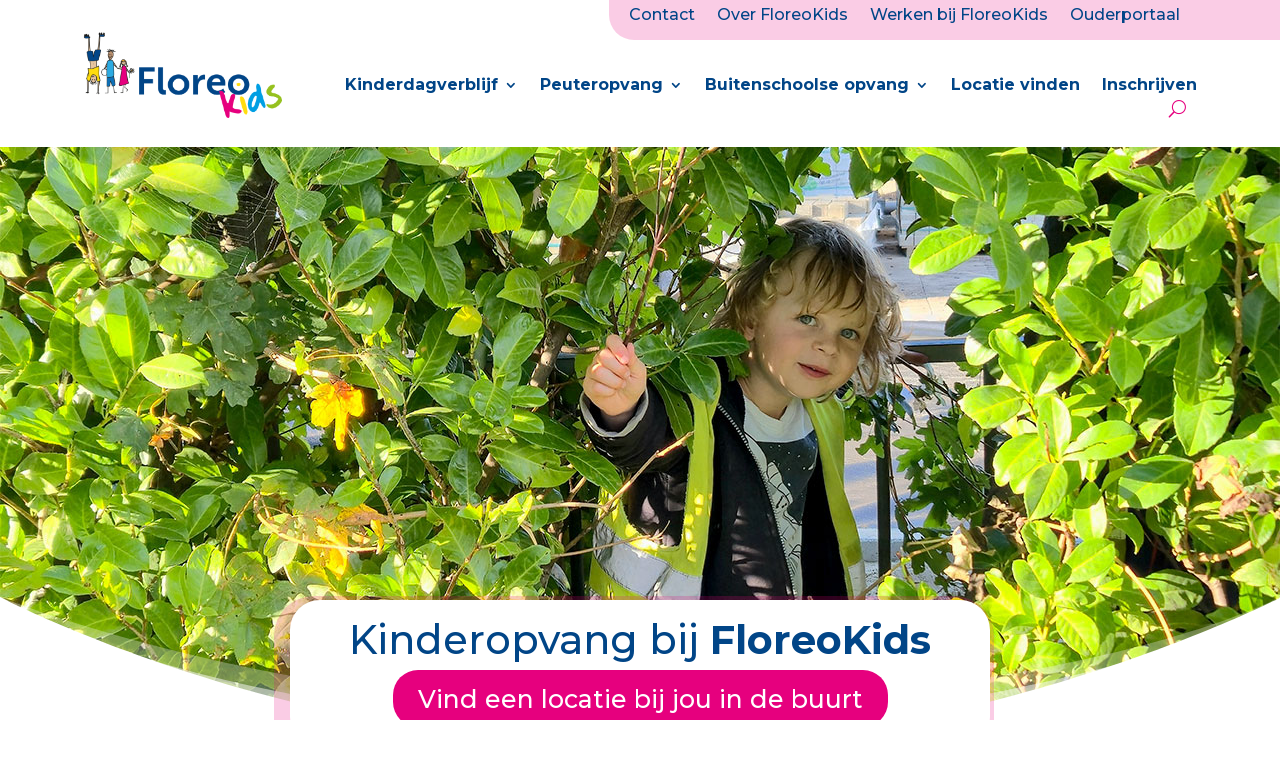

--- FILE ---
content_type: text/html; charset=UTF-8
request_url: https://floreokids.nl/
body_size: 36398
content:
<!DOCTYPE html>
<html lang="nl-NL">
<head>
	<meta charset="UTF-8" />
<meta http-equiv="X-UA-Compatible" content="IE=edge">
	<link rel="pingback" href="https://floreokids.nl/xmlrpc.php" />

	<script type="text/javascript">
		document.documentElement.className = 'js';
	</script>
	
	<meta name='robots' content='index, follow, max-image-preview:large, max-snippet:-1, max-video-preview:-1' />
<script type="text/javascript">
			let jqueryParams=[],jQuery=function(r){return jqueryParams=[...jqueryParams,r],jQuery},$=function(r){return jqueryParams=[...jqueryParams,r],$};window.jQuery=jQuery,window.$=jQuery;let customHeadScripts=!1;jQuery.fn=jQuery.prototype={},$.fn=jQuery.prototype={},jQuery.noConflict=function(r){if(window.jQuery)return jQuery=window.jQuery,$=window.jQuery,customHeadScripts=!0,jQuery.noConflict},jQuery.ready=function(r){jqueryParams=[...jqueryParams,r]},$.ready=function(r){jqueryParams=[...jqueryParams,r]},jQuery.load=function(r){jqueryParams=[...jqueryParams,r]},$.load=function(r){jqueryParams=[...jqueryParams,r]},jQuery.fn.ready=function(r){jqueryParams=[...jqueryParams,r]},$.fn.ready=function(r){jqueryParams=[...jqueryParams,r]};</script>
	<!-- This site is optimized with the Yoast SEO Premium plugin v26.7 (Yoast SEO v26.7) - https://yoast.com/wordpress/plugins/seo/ -->
	<title>Home - FloreoKids</title>
	<link rel="canonical" href="https://floreokids.nl/" />
	<meta property="og:locale" content="nl_NL" />
	<meta property="og:type" content="website" />
	<meta property="og:title" content="Home" />
	<meta property="og:url" content="https://floreokids.nl/" />
	<meta property="og:site_name" content="FloreoKids" />
	<meta property="article:publisher" content="https://www.facebook.com/floreokids/" />
	<meta property="article:modified_time" content="2025-12-23T08:24:50+00:00" />
	<meta name="twitter:card" content="summary_large_image" />
	<script type="application/ld+json" class="yoast-schema-graph">{"@context":"https://schema.org","@graph":[{"@type":"WebPage","@id":"https://floreokids.nl/","url":"https://floreokids.nl/","name":"Home - FloreoKids","isPartOf":{"@id":"https://floreokids.nl/#website"},"about":{"@id":"https://floreokids.nl/#organization"},"datePublished":"2024-04-25T10:08:41+00:00","dateModified":"2025-12-23T08:24:50+00:00","breadcrumb":{"@id":"https://floreokids.nl/#breadcrumb"},"inLanguage":"nl-NL","potentialAction":[{"@type":"ReadAction","target":["https://floreokids.nl/"]}]},{"@type":"BreadcrumbList","@id":"https://floreokids.nl/#breadcrumb","itemListElement":[{"@type":"ListItem","position":1,"name":"Home"}]},{"@type":"WebSite","@id":"https://floreokids.nl/#website","url":"https://floreokids.nl/","name":"FloreoKids","description":"Groeien doe je samen","publisher":{"@id":"https://floreokids.nl/#organization"},"potentialAction":[{"@type":"SearchAction","target":{"@type":"EntryPoint","urlTemplate":"https://floreokids.nl/?s={search_term_string}"},"query-input":{"@type":"PropertyValueSpecification","valueRequired":true,"valueName":"search_term_string"}}],"inLanguage":"nl-NL"},{"@type":"Organization","@id":"https://floreokids.nl/#organization","name":"FloreoKids","url":"https://floreokids.nl/","logo":{"@type":"ImageObject","inLanguage":"nl-NL","@id":"https://floreokids.nl/#/schema/logo/image/","url":"https://floreokids.nl/wp-content/uploads/2015/09/Floreo-kids-Logo-payoff-HR.jpg","contentUrl":"https://floreokids.nl/wp-content/uploads/2015/09/Floreo-kids-Logo-payoff-HR.jpg","width":1999,"height":1238,"caption":"FloreoKids"},"image":{"@id":"https://floreokids.nl/#/schema/logo/image/"},"sameAs":["https://www.facebook.com/floreokids/","https://www.instagram.com/floreokids/","https://www.linkedin.com/company/kinderopvangorganisatie-floreokids"]}]}</script>
	<!-- / Yoast SEO Premium plugin. -->


<link rel='dns-prefetch' href='//fonts.googleapis.com' />
<link rel="alternate" type="application/rss+xml" title="FloreoKids &raquo; feed" href="https://floreokids.nl/feed/" />
<link rel="alternate" type="application/rss+xml" title="FloreoKids &raquo; reacties feed" href="https://floreokids.nl/comments/feed/" />
<link rel="alternate" title="oEmbed (JSON)" type="application/json+oembed" href="https://floreokids.nl/wp-json/oembed/1.0/embed?url=https%3A%2F%2Ffloreokids.nl%2F" />
<link rel="alternate" title="oEmbed (XML)" type="text/xml+oembed" href="https://floreokids.nl/wp-json/oembed/1.0/embed?url=https%3A%2F%2Ffloreokids.nl%2F&#038;format=xml" />
<meta content="FloreoKids Child v.1.1.7" name="generator"/><link rel='stylesheet' id='contact-form-7-css' href='https://floreokids.nl/wp-content/plugins/contact-form-7/includes/css/styles.css?ver=6.1.4' type='text/css' media='all' />
<link rel='stylesheet' id='cmplz-general-css' href='https://floreokids.nl/wp-content/plugins/complianz-gdpr-premium/assets/css/cookieblocker.min.css?ver=1766146508' type='text/css' media='all' />
<link rel='stylesheet' id='et-builder-googlefonts-cached-css' href='https://fonts.googleapis.com/css?family=Montserrat:100,200,300,regular,500,600,700,800,900,100italic,200italic,300italic,italic,500italic,600italic,700italic,800italic,900italic&#038;subset=cyrillic,cyrillic-ext,latin,latin-ext,vietnamese&#038;display=swap' type='text/css' media='all' />
<style id='divi-style-parent-inline-inline-css' type='text/css'>
/*!
Theme Name: Divi
Theme URI: http://www.elegantthemes.com/gallery/divi/
Version: 5.0.0-public-beta.3.1
Requires at least: 6.0
Requires PHP: 7.4
Description: Smart. Flexible. Beautiful. Divi is the most powerful theme in our collection.
Author: Elegant Themes
Author URI: http://www.elegantthemes.com
License: GNU General Public License v2
License URI: http://www.gnu.org/licenses/gpl-2.0.html
*/

a,abbr,acronym,address,applet,b,big,blockquote,body,center,cite,code,dd,del,dfn,div,dl,dt,em,fieldset,font,form,h1,h2,h3,h4,h5,h6,html,i,iframe,img,ins,kbd,label,legend,li,object,ol,p,pre,q,s,samp,small,span,strike,strong,sub,sup,tt,u,ul,var{margin:0;padding:0;border:0;outline:0;font-size:100%;-ms-text-size-adjust:100%;-webkit-text-size-adjust:100%;vertical-align:baseline;background:transparent}body{line-height:1}ol,ul{list-style:none}blockquote,q{quotes:none}blockquote:after,blockquote:before,q:after,q:before{content:"";content:none}blockquote{margin:20px 0 30px;border-left:5px solid;padding-left:20px}:focus{outline:0}del{text-decoration:line-through}pre{overflow:auto;padding:10px}figure{margin:0}table{border-collapse:collapse;border-spacing:0}article,aside,footer,header,hgroup,nav,section{display:block}body{font-family:Open Sans,Arial,sans-serif;font-size:14px;color:#666;background-color:#fff;line-height:1.7em;font-weight:500;-webkit-font-smoothing:antialiased;-moz-osx-font-smoothing:grayscale}body.page-template-page-template-blank-php #page-container{padding-top:0!important}body.et_cover_background{background-size:cover!important;background-position:top!important;background-repeat:no-repeat!important;background-attachment:fixed}a{color:#2ea3f2}a,a:hover{text-decoration:none}p{padding-bottom:1em}p:not(.has-background):last-of-type{padding-bottom:0}.et_pb_contact_form p:not(.has-background):last-of-type{padding-bottom:0;margin-bottom:0}p.et_normal_padding{padding-bottom:1em}strong{font-weight:700}cite,em,i{font-style:italic}code,pre{font-family:Courier New,monospace;margin-bottom:10px}ins{text-decoration:none}sub,sup{height:0;line-height:1;position:relative;vertical-align:baseline}sup{bottom:.8em}sub{top:.3em}dl{margin:0 0 1.5em}dl dt{font-weight:700}dd{margin-left:1.5em}blockquote p{padding-bottom:0}embed,iframe,object,video{max-width:100%}h1,h2,h3,h4,h5,h6{color:#333;padding-bottom:10px;line-height:1em;font-weight:500}h1 a,h2 a,h3 a,h4 a,h5 a,h6 a{color:inherit}h1{font-size:30px}h2{font-size:26px}h3{font-size:22px}h4{font-size:18px}h5{font-size:16px}h6{font-size:14px}input{-webkit-appearance:none}input[type=checkbox]{-webkit-appearance:checkbox}input[type=radio]{-webkit-appearance:radio}input.text,input.title,input[type=email],input[type=password],input[type=tel],input[type=text],select,textarea{background-color:#fff;border:1px solid #bbb;padding:2px;color:#4e4e4e}input.text:focus,input.title:focus,input[type=text]:focus,select:focus,textarea:focus{border-color:#2d3940;color:#3e3e3e}input.text,input.title,input[type=text],select,textarea{margin:0}textarea{padding:4px}button,input,select,textarea{font-family:inherit}img{max-width:100%;height:auto}.clear{clear:both}br.clear{margin:0;padding:0}.pagination{clear:both}#et_search_icon:hover,.et-social-icon a:hover,.et_password_protected_form .et_submit_button,.form-submit .et_pb_buttontton.alt.disabled,.nav-single a,.posted_in a{color:#2ea3f2}.et-search-form,blockquote{border-color:#2ea3f2}#main-content{background-color:#fff}.container{width:80%;max-width:1080px;margin:auto;position:relative}body:not(.et-tb) #main-content .container,body:not(.et-tb-has-header) #main-content .container{padding-top:58px}.et_full_width_page #main-content .container:before{display:none}.main_title{margin-bottom:20px}.et_password_protected_form .et_submit_button:hover,.form-submit .et_pb_button:hover{background:rgba(0,0,0,.05)}.et_button_icon_visible .et_pb_button{padding-right:2em;padding-left:.7em}.et_button_icon_visible .et_pb_button:after{opacity:1;margin-left:0}.et_button_left .et_pb_button:hover:after{left:.15em}.et_button_left .et_pb_button:after{margin-left:0;left:1em}.et_button_icon_visible.et_button_left .et_pb_button,.et_button_left .et_pb_button:hover,.et_button_left .et_pb_module .et_pb_button:hover{padding-left:2em;padding-right:.7em}.et_button_icon_visible.et_button_left .et_pb_button:after,.et_button_left .et_pb_button:hover:after{left:.15em}.et_password_protected_form .et_submit_button:hover,.form-submit .et_pb_button:hover{padding:.3em 1em}.et_button_no_icon .et_pb_button:after{display:none}.et_button_no_icon.et_button_icon_visible.et_button_left .et_pb_button,.et_button_no_icon.et_button_left .et_pb_button:hover,.et_button_no_icon .et_pb_button,.et_button_no_icon .et_pb_button:hover{padding:.3em 1em!important}.et_button_custom_icon .et_pb_button:after{line-height:1.7em}.et_button_custom_icon.et_button_icon_visible .et_pb_button:after,.et_button_custom_icon .et_pb_button:hover:after{margin-left:.3em}#left-area .post_format-post-format-gallery .wp-block-gallery:first-of-type{padding:0;margin-bottom:-16px}.entry-content table:not(.variations){border:1px solid #eee;margin:0 0 15px;text-align:left;width:100%}.entry-content thead th,.entry-content tr th{color:#555;font-weight:700;padding:9px 24px}.entry-content tr td{border-top:1px solid #eee;padding:6px 24px}#left-area ul,.entry-content ul,.et-l--body ul,.et-l--footer ul,.et-l--header ul{list-style-type:disc;padding:0 0 23px 1em;line-height:26px}#left-area ol,.entry-content ol,.et-l--body ol,.et-l--footer ol,.et-l--header ol{list-style-type:decimal;list-style-position:inside;padding:0 0 23px;line-height:26px}#left-area ul li ul,.entry-content ul li ol{padding:2px 0 2px 20px}#left-area ol li ul,.entry-content ol li ol,.entry-content ol li ul,.et-l--body ol li ol,.et-l--footer ol li ol,.et-l--header ol li ol{padding:2px 0 2px 35px}#left-area ul.wp-block-gallery{display:flex;flex-wrap:wrap;list-style-type:none;padding:0}#left-area ul.products{padding:0!important;line-height:1.7!important;list-style:none!important}.gallery-item a{display:block}.gallery-caption,.gallery-item a{width:90%}#wpadminbar{z-index:110000}#left-area .post-meta{font-size:14px;padding-bottom:15px}#left-area .post-meta a{text-decoration:none;color:#666}#left-area .et_featured_image{padding-bottom:7px}.single .post{padding-bottom:25px}body.single .et_audio_content{margin-bottom:-6px}.nav-single a{text-decoration:none;color:#2ea3f2;font-size:14px;font-weight:400}.nav-previous{float:left}.nav-next{float:right}.et_password_protected_form p input{background-color:#eee;border:none!important;width:100%!important;border-radius:0!important;font-size:14px;color:#999!important;padding:16px!important;box-sizing:border-box}.et_password_protected_form label{display:none}.et_password_protected_form .et_submit_button{font-family:inherit;display:block;float:right;margin:8px auto 0;cursor:pointer}.post-password-required p.nocomments.container{max-width:100%}.post-password-required p.nocomments.container:before{display:none}.aligncenter,div.post .new-post .aligncenter{display:block;margin-left:auto;margin-right:auto}.wp-caption{border:1px solid #ddd;text-align:center;background-color:#f3f3f3;margin-bottom:10px;max-width:96%;padding:8px}.wp-caption.alignleft{margin:0 30px 20px 0}.wp-caption.alignright{margin:0 0 20px 30px}.wp-caption img{margin:0;padding:0;border:0}.wp-caption p.wp-caption-text{font-size:12px;padding:0 4px 5px;margin:0}.alignright{float:right}.alignleft{float:left}img.alignleft{display:inline;float:left;margin-right:15px}img.alignright{display:inline;float:right;margin-left:15px}.archive.et-tb-has-template #main-content,.page.et_pb_pagebuilder_layout #main-content{background-color:transparent}body #main-content .et_builder_inner_content>h1,body #main-content .et_builder_inner_content>h2,body #main-content .et_builder_inner_content>h3,body #main-content .et_builder_inner_content>h4,body #main-content .et_builder_inner_content>h5,body #main-content .et_builder_inner_content>h6{line-height:1.4em}body #main-content .et_builder_inner_content>p{line-height:1.7em}.wp-block-pullquote{margin:20px 0 30px}.wp-block-pullquote.has-background blockquote{border-left:none}.wp-block-group.has-background{padding:1.5em 1.5em .5em}@media (min-width:981px){#left-area{width:79.125%;padding-bottom:23px}#main-content .container:before{content:"";position:absolute;top:0;height:100%;width:1px;background-color:#e2e2e2}.et_full_width_page #left-area,.et_no_sidebar #left-area{float:none;width:100%!important}.et_full_width_page #left-area{padding-bottom:0}.et_no_sidebar #main-content .container:before{display:none}}@media (max-width:980px){#page-container{padding-top:80px}.et-tb #page-container,.et-tb-has-header #page-container{padding-top:0!important}#left-area,#sidebar{width:100%!important}#main-content .container:before{display:none!important}.et_full_width_page .et_gallery_item:nth-child(4n+1){clear:none}}@media print{#page-container{padding-top:0!important}}.et_pb_layout-template-default #page-container{padding-top:0!important}.et_pb_layout-template-default #main-footer,.et_pb_layout-template-default #main-header{display:none}#wp-admin-bar-et-use-visual-builder a{padding-left:1px!important}#wp-admin-bar-et-use-visual-builder a:before{font-family:ETmodules!important;content:"\e625";font-size:30px!important;width:28px;padding:1px!important;color:#326bff!important;transition:none!important;margin-right:3px!important}#wp-admin-bar-et-use-visual-builder:hover a:before{color:#fff!important}#wp-admin-bar-et-use-visual-builder:hover a,#wp-admin-bar-et-use-visual-builder a:hover{background-color:#1959ff!important;color:#fff!important}* html .clearfix,:first-child+html .clearfix{zoom:1}.iphone .et_pb_section_video_bg video::-webkit-media-controls-start-playback-button{display:none!important;-webkit-appearance:none}.et_mobile_device .et_pb_section_parallax .et_pb_parallax_css{background-attachment:scroll}.et-social-facebook a.icon:before{content:"\e093"}.et-social-twitter a.icon:before{content:"\e094"}.et-social-google-plus a.icon:before{content:"\e096"}.et-social-instagram a.icon:before{content:"\e09a"}.et-social-rss a.icon:before{content:"\e09e"}.ai1ec-single-event:after{content:" ";display:table;clear:both}.evcal_event_details .evcal_evdata_cell .eventon_details_shading_bot.eventon_details_shading_bot{z-index:3}.wp-block-divi-layout{margin-bottom:1em}*{box-sizing:border-box}#et-info-email:before,#et-info-phone:before,#et_search_icon:before,.comment-reply-link:after,.et-cart-info span:before,.et-pb-arrow-next:before,.et-pb-arrow-prev:before,.et-social-icon a:before,.et_audio_container .mejs-playpause-button button:before,.et_audio_container .mejs-volume-button button:before,.et_overlay:before,.et_password_protected_form .et_submit_button:after,.et_pb_button:after,.et_pb_button:before,.et_pb_contact_reset:after,.et_pb_contact_submit:after,.et_pb_font_icon:before,.et_pb_newsletter_button:after,.et_pb_pricing_table_button:after,.et_pb_promo_button:after,.et_pb_testimonial:before,.et_pb_toggle_title:before,.form-submit .et_pb_button:after,.mobile_menu_bar:before,a.et_pb_more_button:after{font-family:ETmodules!important;speak:none;font-style:normal;font-weight:400;font-feature-settings:normal;font-variant:normal;text-transform:none;line-height:1;-webkit-font-smoothing:antialiased;-moz-osx-font-smoothing:grayscale;text-shadow:0 0;direction:ltr}.et-pb-icon,.et_pb_custom_button_icon.et_pb_button:after,.et_pb_login .et_pb_custom_button_icon.et_pb_button:after,.et_pb_woo_custom_button_icon .button.et_pb_custom_button_icon.et_pb_button:after,.et_pb_woo_custom_button_icon .button.et_pb_custom_button_icon.et_pb_button:hover:after{content:attr(data-icon)}.et-pb-icon{font-family:ETmodules;speak:none;font-weight:400;font-feature-settings:normal;font-variant:normal;text-transform:none;line-height:1;-webkit-font-smoothing:antialiased;font-size:96px;font-style:normal;display:inline-block;box-sizing:border-box;direction:ltr}#et-ajax-saving{display:none;transition:background .3s,box-shadow .3s;box-shadow:0 0 60px rgba(0,139,219,.247059);position:fixed;top:50%;left:50%;width:50px;height:50px;background:#fff;border-radius:50px;margin:-25px 0 0 -25px;z-index:999999;text-align:center}#et-ajax-saving img{margin:9px}.et-safe-mode-indicator,.et-safe-mode-indicator:focus,.et-safe-mode-indicator:hover{box-shadow:0 8px 24px 0 rgba(34,44,57,.08);background:#326bff;color:#fff;font-size:12px;font-weight:600;padding:6px 12px;line-height:16px;border-radius:3px;position:fixed;bottom:30px;right:30px;z-index:999999;text-decoration:none;font-family:Inter,system-ui,-apple-system,Segoe UI,Roboto,Ubuntu,Cantarell,Noto Sans,sans-serif,Helvetica Neue,Liberation Sans,Arial;-webkit-font-smoothing:antialiased;-moz-osx-font-smoothing:grayscale;border:1px solid #326bff}.et-safe-mode-indicator:hover{border-color:#1959ff}.et_pb_button{font-size:20px;font-weight:500;padding:.3em 1em;line-height:1.7em!important;background-color:transparent;background-size:cover;background-position:50%;background-repeat:no-repeat;border:2px solid;border-radius:3px;transition-duration:.2s;transition-property:all!important}.et_pb_button,.et_pb_button_inner{position:relative}.et_pb_button:hover,.et_pb_module .et_pb_button:hover{border:2px solid transparent;padding:.3em 2em .3em .7em}.rtl .et_pb_button:hover,.rtl .et_pb_module .et_pb_button:hover{padding:.3em .7em .3em 2em}.et_pb_button:hover{background-color:hsla(0,0%,100%,.2)}.et_pb_bg_layout_light.et_pb_button:hover,.et_pb_bg_layout_light .et_pb_button:hover{background-color:rgba(0,0,0,.05)}.et_pb_button:after,.et_pb_button:before{font-size:32px;line-height:1em;content:"\35";opacity:0;position:absolute;transition:all .2s;text-transform:none;font-feature-settings:"kern" off;font-variant:none;font-style:normal;font-weight:400;text-shadow:none;top:50%;transform:translateY(-50%)}.et_pb_button:before{right:auto;left:.2em}.et_pb_button:after{right:.2em;left:auto}.et_pb_button.et_hover_enabled:hover:after,.et_pb_button.et_pb_hovered:hover:after{transition:none!important}.et_pb_button:before{display:none}.et_pb_button:hover:after{opacity:1}.et_pb_column_1_3 h1,.et_pb_column_1_4 h1,.et_pb_column_1_5 h1,.et_pb_column_1_6 h1,.et_pb_column_2_5 h1{font-size:26px}.et_pb_column_1_3 h2,.et_pb_column_1_4 h2,.et_pb_column_1_5 h2,.et_pb_column_1_6 h2,.et_pb_column_2_5 h2{font-size:23px}.et_pb_column_1_3 h3,.et_pb_column_1_4 h3,.et_pb_column_1_5 h3,.et_pb_column_1_6 h3,.et_pb_column_2_5 h3{font-size:20px}.et_pb_column_1_3 h4,.et_pb_column_1_4 h4,.et_pb_column_1_5 h4,.et_pb_column_1_6 h4,.et_pb_column_2_5 h4{font-size:18px}.et_pb_column_1_3 h5,.et_pb_column_1_4 h5,.et_pb_column_1_5 h5,.et_pb_column_1_6 h5,.et_pb_column_2_5 h5{font-size:16px}.et_pb_column_1_3 h6,.et_pb_column_1_4 h6,.et_pb_column_1_5 h6,.et_pb_column_1_6 h6,.et_pb_column_2_5 h6{font-size:15px}.et_pb_bg_layout_dark,.et_pb_bg_layout_dark h1,.et_pb_bg_layout_dark h2,.et_pb_bg_layout_dark h3,.et_pb_bg_layout_dark h4,.et_pb_bg_layout_dark h5,.et_pb_bg_layout_dark h6{color:#fff!important}.et_pb_module.et_pb_text_align_left{text-align:left}.et_pb_module.et_pb_text_align_center{text-align:center}.et_pb_module.et_pb_text_align_right{text-align:right}.et_pb_module.et_pb_text_align_justified{text-align:justify}.clearfix:after{visibility:hidden;display:block;font-size:0;content:" ";clear:both;height:0}.et_pb_bg_layout_light .et_pb_more_button{color:#2ea3f2}.et_builder_inner_content{position:relative;z-index:1}header .et_builder_inner_content{z-index:2}.et_pb_css_mix_blend_mode_passthrough{mix-blend-mode:unset!important}.et_pb_image_container{margin:-20px -20px 29px}.et_pb_module_inner{position:relative}.et_hover_enabled_preview{z-index:2}.et_hover_enabled:hover{position:relative;z-index:2}.et_pb_all_tabs,.et_pb_circle_counter_inner,.et_pb_module,.et_pb_posts_nav a,.et_pb_tab,.et_pb_with_background{position:relative;background-size:cover;background-position:50%;background-repeat:no-repeat}.et_pb_background_mask,.et_pb_background_pattern{bottom:0;left:0;position:absolute;right:0;top:0;pointer-events:none}.et_pb_background_mask{background-size:calc(100% + 2px) calc(100% + 2px);background-repeat:no-repeat;background-position:50%;overflow:hidden}.et_pb_background_pattern{background-position:0 0;background-repeat:repeat}.et_pb_with_border{position:relative;border:0 solid #333}.post-password-required .et_pb_row{padding:0;width:100%}.post-password-required .et_password_protected_form{min-height:0}body.et_pb_pagebuilder_layout.et_pb_show_title .post-password-required .et_password_protected_form h1,body:not(.et_pb_pagebuilder_layout) .post-password-required .et_password_protected_form h1{display:none}.et_pb_no_bg{padding:0!important}.et_overlay.et_pb_inline_icon:before,.et_pb_inline_icon:before{content:attr(data-icon)}.et_pb_more_button{color:inherit;text-shadow:none;text-decoration:none;display:inline-block;margin-top:20px}.et_parallax_bg_wrap{overflow:hidden;position:absolute;top:0;right:0;bottom:0;left:0}.et_parallax_bg{background-repeat:no-repeat;background-position:top;background-size:cover;position:absolute;bottom:0;left:0;width:100%;height:100%;display:block}.et_parallax_bg.et_parallax_bg__hover,.et_parallax_bg.et_parallax_bg_phone,.et_parallax_bg.et_parallax_bg_tablet,.et_parallax_gradient.et_parallax_gradient__hover,.et_parallax_gradient.et_parallax_gradient_phone,.et_parallax_gradient.et_parallax_gradient_tablet,.et_pb_section_parallax_hover:hover .et_parallax_bg:not(.et_parallax_bg__hover),.et_pb_section_parallax_hover:hover .et_parallax_gradient:not(.et_parallax_gradient__hover){display:none}.et_pb_section_parallax_hover:hover .et_parallax_bg.et_parallax_bg__hover,.et_pb_section_parallax_hover:hover .et_parallax_gradient.et_parallax_gradient__hover{display:block}.et_parallax_gradient{bottom:0;display:block;left:0;position:absolute;right:0;top:0}.et_pb_module.et_pb_section_parallax,.et_pb_posts_nav a.et_pb_section_parallax,.et_pb_tab.et_pb_section_parallax{position:relative}.et_pb_section_parallax .et_pb_parallax_css,.et_pb_slides .et_parallax_bg.et_pb_parallax_css{background-attachment:fixed}body.et-bfb .et_pb_section_parallax .et_pb_parallax_css,body.et-bfb .et_pb_slides .et_parallax_bg.et_pb_parallax_css{background-attachment:scroll;bottom:auto}.et_pb_section_parallax.et_pb_column .et_pb_module,.et_pb_section_parallax.et_pb_row .et_pb_column,.et_pb_section_parallax.et_pb_row .et_pb_module{z-index:9;position:relative}.et_pb_more_button:hover:after{opacity:1;margin-left:0}.et_pb_preload .et_pb_section_video_bg,.et_pb_preload>div{visibility:hidden}.et_pb_preload,.et_pb_section.et_pb_section_video.et_pb_preload{position:relative;background:#464646!important}.et_pb_preload:before{content:"";position:absolute;top:50%;left:50%;background:url(https://floreokids.nl/wp-content/themes/floreokids/includes/builder/styles/images/preloader.gif) no-repeat;border-radius:32px;width:32px;height:32px;margin:-16px 0 0 -16px}.box-shadow-overlay{position:absolute;top:0;left:0;width:100%;height:100%;z-index:10;pointer-events:none}.et_pb_section>.box-shadow-overlay~.et_pb_row{z-index:11}body.safari .section_has_divider{will-change:transform}.et_pb_row>.box-shadow-overlay{z-index:8}.has-box-shadow-overlay{position:relative}.et_clickable{cursor:pointer}.screen-reader-text{border:0;clip:rect(1px,1px,1px,1px);-webkit-clip-path:inset(50%);clip-path:inset(50%);height:1px;margin:-1px;overflow:hidden;padding:0;position:absolute!important;width:1px;word-wrap:normal!important}.et_multi_view_hidden,.et_multi_view_hidden_image{display:none!important}@keyframes multi-view-image-fade{0%{opacity:0}10%{opacity:.1}20%{opacity:.2}30%{opacity:.3}40%{opacity:.4}50%{opacity:.5}60%{opacity:.6}70%{opacity:.7}80%{opacity:.8}90%{opacity:.9}to{opacity:1}}.et_multi_view_image__loading{visibility:hidden}.et_multi_view_image__loaded{-webkit-animation:multi-view-image-fade .5s;animation:multi-view-image-fade .5s}#et-pb-motion-effects-offset-tracker{visibility:hidden!important;opacity:0;position:absolute;top:0;left:0}.et-pb-before-scroll-animation{opacity:0}header.et-l.et-l--header:after{clear:both;display:block;content:""}.et_pb_module{-webkit-animation-timing-function:linear;animation-timing-function:linear;-webkit-animation-duration:.2s;animation-duration:.2s}@-webkit-keyframes fadeBottom{0%{opacity:0;transform:translateY(10%)}to{opacity:1;transform:translateY(0)}}@keyframes fadeBottom{0%{opacity:0;transform:translateY(10%)}to{opacity:1;transform:translateY(0)}}@-webkit-keyframes fadeLeft{0%{opacity:0;transform:translateX(-10%)}to{opacity:1;transform:translateX(0)}}@keyframes fadeLeft{0%{opacity:0;transform:translateX(-10%)}to{opacity:1;transform:translateX(0)}}@-webkit-keyframes fadeRight{0%{opacity:0;transform:translateX(10%)}to{opacity:1;transform:translateX(0)}}@keyframes fadeRight{0%{opacity:0;transform:translateX(10%)}to{opacity:1;transform:translateX(0)}}@-webkit-keyframes fadeTop{0%{opacity:0;transform:translateY(-10%)}to{opacity:1;transform:translateX(0)}}@keyframes fadeTop{0%{opacity:0;transform:translateY(-10%)}to{opacity:1;transform:translateX(0)}}@-webkit-keyframes fadeIn{0%{opacity:0}to{opacity:1}}@keyframes fadeIn{0%{opacity:0}to{opacity:1}}.et-waypoint:not(.et_pb_counters){opacity:0}@media (min-width:981px){.et_pb_section.et_section_specialty div.et_pb_row .et_pb_column .et_pb_column .et_pb_module.et-last-child,.et_pb_section.et_section_specialty div.et_pb_row .et_pb_column .et_pb_column .et_pb_module:last-child:not(.et-vb-ui),.et_pb_section.et_section_specialty div.et_pb_row .et_pb_column .et_pb_row_inner .et_pb_column .et_pb_module.et-last-child,.et_pb_section.et_section_specialty div.et_pb_row .et_pb_column .et_pb_row_inner .et_pb_column .et_pb_module:last-child:not(.et-vb-ui),.et_pb_section div.et_pb_row .et_pb_column .et_pb_module.et-last-child,.et_pb_section div.et_pb_row .et_pb_column .et_pb_module:last-child:not(.et-vb-ui){margin-bottom:0}}@media (max-width:980px){.et_overlay.et_pb_inline_icon_tablet:before,.et_pb_inline_icon_tablet:before{content:attr(data-icon-tablet)}.et_parallax_bg.et_parallax_bg_tablet_exist,.et_parallax_gradient.et_parallax_gradient_tablet_exist{display:none}.et_parallax_bg.et_parallax_bg_tablet,.et_parallax_gradient.et_parallax_gradient_tablet{display:block}.et_pb_column .et_pb_module{margin-bottom:30px}.et_flex_column>.et_pb_module,.et_flex_group>.et_pb_module{margin-bottom:unset}.et_pb_row .et_pb_column .et_pb_module.et-last-child,.et_pb_row .et_pb_column .et_pb_module:last-child,.et_section_specialty .et_pb_row .et_pb_column .et_pb_module.et-last-child,.et_section_specialty .et_pb_row .et_pb_column .et_pb_module:last-child{margin-bottom:0}.et_pb_more_button{display:inline-block!important}.et_pb_bg_layout_light_tablet.et_pb_button,.et_pb_bg_layout_light_tablet.et_pb_module.et_pb_button,.et_pb_bg_layout_light_tablet .et_pb_more_button{color:#2ea3f2}.et_pb_bg_layout_light_tablet .et_pb_forgot_password a{color:#666}.et_pb_bg_layout_light_tablet h1,.et_pb_bg_layout_light_tablet h2,.et_pb_bg_layout_light_tablet h3,.et_pb_bg_layout_light_tablet h4,.et_pb_bg_layout_light_tablet h5,.et_pb_bg_layout_light_tablet h6{color:#333!important}.et_pb_module .et_pb_bg_layout_light_tablet.et_pb_button{color:#2ea3f2!important}.et_pb_bg_layout_light_tablet{color:#666!important}.et_pb_bg_layout_dark_tablet,.et_pb_bg_layout_dark_tablet h1,.et_pb_bg_layout_dark_tablet h2,.et_pb_bg_layout_dark_tablet h3,.et_pb_bg_layout_dark_tablet h4,.et_pb_bg_layout_dark_tablet h5,.et_pb_bg_layout_dark_tablet h6{color:#fff!important}.et_pb_bg_layout_dark_tablet.et_pb_button,.et_pb_bg_layout_dark_tablet.et_pb_module.et_pb_button,.et_pb_bg_layout_dark_tablet .et_pb_more_button{color:inherit}.et_pb_bg_layout_dark_tablet .et_pb_forgot_password a{color:#fff}.et_pb_module.et_pb_text_align_left-tablet{text-align:left}.et_pb_module.et_pb_text_align_center-tablet{text-align:center}.et_pb_module.et_pb_text_align_right-tablet{text-align:right}.et_pb_module.et_pb_text_align_justified-tablet{text-align:justify}}@media (max-width:767px){.et_pb_more_button{display:inline-block!important}.et_overlay.et_pb_inline_icon_phone:before,.et_pb_inline_icon_phone:before{content:attr(data-icon-phone)}.et_parallax_bg.et_parallax_bg_phone_exist,.et_parallax_gradient.et_parallax_gradient_phone_exist{display:none}.et_parallax_bg.et_parallax_bg_phone,.et_parallax_gradient.et_parallax_gradient_phone{display:block}.et-hide-mobile{display:none!important}.et_pb_bg_layout_light_phone.et_pb_button,.et_pb_bg_layout_light_phone.et_pb_module.et_pb_button,.et_pb_bg_layout_light_phone .et_pb_more_button{color:#2ea3f2}.et_pb_bg_layout_light_phone .et_pb_forgot_password a{color:#666}.et_pb_bg_layout_light_phone h1,.et_pb_bg_layout_light_phone h2,.et_pb_bg_layout_light_phone h3,.et_pb_bg_layout_light_phone h4,.et_pb_bg_layout_light_phone h5,.et_pb_bg_layout_light_phone h6{color:#333!important}.et_pb_module .et_pb_bg_layout_light_phone.et_pb_button{color:#2ea3f2!important}.et_pb_bg_layout_light_phone{color:#666!important}.et_pb_bg_layout_dark_phone,.et_pb_bg_layout_dark_phone h1,.et_pb_bg_layout_dark_phone h2,.et_pb_bg_layout_dark_phone h3,.et_pb_bg_layout_dark_phone h4,.et_pb_bg_layout_dark_phone h5,.et_pb_bg_layout_dark_phone h6{color:#fff!important}.et_pb_bg_layout_dark_phone.et_pb_button,.et_pb_bg_layout_dark_phone.et_pb_module.et_pb_button,.et_pb_bg_layout_dark_phone .et_pb_more_button{color:inherit}.et_pb_module .et_pb_bg_layout_dark_phone.et_pb_button{color:#fff!important}.et_pb_bg_layout_dark_phone .et_pb_forgot_password a{color:#fff}.et_pb_module.et_pb_text_align_left-phone{text-align:left}.et_pb_module.et_pb_text_align_center-phone{text-align:center}.et_pb_module.et_pb_text_align_right-phone{text-align:right}.et_pb_module.et_pb_text_align_justified-phone{text-align:justify}}@media (max-width:479px){a.et_pb_more_button{display:block}}@media (min-width:768px) and (max-width:980px){[data-et-multi-view-load-tablet-hidden=true]:not(.et_multi_view_swapped){display:none!important}}@media (max-width:767px){[data-et-multi-view-load-phone-hidden=true]:not(.et_multi_view_swapped){display:none!important}}.et_pb_menu.et_pb_menu--style-inline_centered_logo .et_pb_menu__menu nav ul{justify-content:center}@-webkit-keyframes multi-view-image-fade{0%{transform:scale(1);opacity:1}50%{transform:scale(1.01);opacity:1}to{transform:scale(1);opacity:1}}
/*# sourceURL=divi-style-parent-inline-inline-css */
</style>
<style id='divi-dynamic-critical-inline-css' type='text/css'>
:root{--gcid-primary-color: #e6007e;--gcid-secondary-color: #2ea3f2;--gcid-heading-color: #014587;--gcid-body-color: #3d3d3d;--gcid-jb6zo17fws: #96c11f;--gcid-uzqx2spwrx: #ffffff;}
@font-face{font-family:ETmodules;font-display:block;src:url(//floreokids.nl/wp-content/themes/floreokids/core/admin/fonts/modules/all/modules.eot);src:url(//floreokids.nl/wp-content/themes/floreokids/core/admin/fonts/modules/all/modules.eot?#iefix) format("embedded-opentype"),url(//floreokids.nl/wp-content/themes/floreokids/core/admin/fonts/modules/all/modules.woff) format("woff"),url(//floreokids.nl/wp-content/themes/floreokids/core/admin/fonts/modules/all/modules.ttf) format("truetype"),url(//floreokids.nl/wp-content/themes/floreokids/core/admin/fonts/modules/all/modules.svg#ETmodules) format("svg");font-weight:400;font-style:normal}
@font-face{font-family:FontAwesome;font-style:normal;font-weight:400;font-display:block;src:url(//floreokids.nl/wp-content/themes/floreokids/core/admin/fonts/fontawesome/fa-regular-400.eot);src:url(//floreokids.nl/wp-content/themes/floreokids/core/admin/fonts/fontawesome/fa-regular-400.eot?#iefix) format("embedded-opentype"),url(//floreokids.nl/wp-content/themes/floreokids/core/admin/fonts/fontawesome/fa-regular-400.woff2) format("woff2"),url(//floreokids.nl/wp-content/themes/floreokids/core/admin/fonts/fontawesome/fa-regular-400.woff) format("woff"),url(//floreokids.nl/wp-content/themes/floreokids/core/admin/fonts/fontawesome/fa-regular-400.ttf) format("truetype"),url(//floreokids.nl/wp-content/themes/floreokids/core/admin/fonts/fontawesome/fa-regular-400.svg#fontawesome) format("svg")}@font-face{font-family:FontAwesome;font-style:normal;font-weight:900;font-display:block;src:url(//floreokids.nl/wp-content/themes/floreokids/core/admin/fonts/fontawesome/fa-solid-900.eot);src:url(//floreokids.nl/wp-content/themes/floreokids/core/admin/fonts/fontawesome/fa-solid-900.eot?#iefix) format("embedded-opentype"),url(//floreokids.nl/wp-content/themes/floreokids/core/admin/fonts/fontawesome/fa-solid-900.woff2) format("woff2"),url(//floreokids.nl/wp-content/themes/floreokids/core/admin/fonts/fontawesome/fa-solid-900.woff) format("woff"),url(//floreokids.nl/wp-content/themes/floreokids/core/admin/fonts/fontawesome/fa-solid-900.ttf) format("truetype"),url(//floreokids.nl/wp-content/themes/floreokids/core/admin/fonts/fontawesome/fa-solid-900.svg#fontawesome) format("svg")}@font-face{font-family:FontAwesome;font-style:normal;font-weight:400;font-display:block;src:url(//floreokids.nl/wp-content/themes/floreokids/core/admin/fonts/fontawesome/fa-brands-400.eot);src:url(//floreokids.nl/wp-content/themes/floreokids/core/admin/fonts/fontawesome/fa-brands-400.eot?#iefix) format("embedded-opentype"),url(//floreokids.nl/wp-content/themes/floreokids/core/admin/fonts/fontawesome/fa-brands-400.woff2) format("woff2"),url(//floreokids.nl/wp-content/themes/floreokids/core/admin/fonts/fontawesome/fa-brands-400.woff) format("woff"),url(//floreokids.nl/wp-content/themes/floreokids/core/admin/fonts/fontawesome/fa-brands-400.ttf) format("truetype"),url(//floreokids.nl/wp-content/themes/floreokids/core/admin/fonts/fontawesome/fa-brands-400.svg#fontawesome) format("svg")}
@media (min-width:981px){.et_pb_gutters3 .et_block_row .et_pb_column,.et_pb_gutters3.et_block_row>.et_pb_column{margin-right:5.5%}.et_pb_gutters3 .et_block_row .et_pb_column_4_4,.et_pb_gutters3.et_block_row>.et_pb_column_4_4{width:100%}.et_pb_gutters3 .et_block_row .et_pb_column_3_4,.et_pb_gutters3.et_block_row>.et_pb_column_3_4{width:73.625%}.et_pb_gutters3 .et_block_row .et_pb_column_2_3,.et_pb_gutters3.et_block_row>.et_pb_column_2_3{width:64.833%}.et_pb_gutters3 .et_block_row .et_pb_column_3_5,.et_pb_gutters3.et_block_row>.et_pb_column_3_5{width:57.8%}.et_pb_gutters3 .et_block_row .et_pb_column_1_2,.et_pb_gutters3.et_block_row>.et_pb_column_1_2{width:47.25%}.et_pb_gutters3 .et_block_row .et_pb_column_2_5,.et_pb_gutters3.et_block_row>.et_pb_column_2_5{width:36.7%}.et_pb_gutters3 .et_block_row .et_pb_column_1_3,.et_pb_gutters3.et_block_row>.et_pb_column_1_3{width:29.6667%}.et_pb_gutters3 .et_block_row .et_pb_column_1_4,.et_pb_gutters3.et_block_row>.et_pb_column_1_4{width:20.875%}.et_pb_gutters3 .et_block_row .et_pb_column_1_5,.et_pb_gutters3.et_block_row>.et_pb_column_1_5{width:15.6%}.et_pb_gutters3 .et_block_row .et_pb_column_1_6,.et_pb_gutters3.et_block_row>.et_pb_column_1_6{width:12.0833%}.et_pb_gutters3 .et_full_width_page.woocommerce-page ul.products li.product{width:20.875%;margin-right:5.5%;margin-bottom:5.5%}.et_pb_gutters3.et_left_sidebar.woocommerce-page #main-content ul.products li.product,.et_pb_gutters3.et_right_sidebar.woocommerce-page #main-content ul.products li.product{width:28.353%;margin-right:7.47%}.et_pb_gutters3 .et_pb_column_4_4.et_block_column .et_pb_module,.et_pb_gutters3>.et_pb_column_4_4.et_block_column .et_pb_module{margin-bottom:2.75%}.et_pb_gutters3 .et_pb_column_3_4.et_block_column .et_pb_module,.et_pb_gutters3>.et_pb_column_3_4.et_block_column .et_pb_module{margin-bottom:3.735%}.et_pb_gutters3 .et_pb_column_2_3.et_block_column .et_pb_module,.et_pb_gutters3>.et_pb_column_2_3.et_block_column .et_pb_module{margin-bottom:4.242%}.et_pb_gutters3 .et_pb_column_3_5.et_block_column .et_pb_module,.et_pb_gutters3>.et_pb_column_3_5.et_block_column .et_pb_module{margin-bottom:4.758%}.et_pb_gutters3 .et_pb_column_1_2.et_block_column .et_pb_module,.et_pb_gutters3>.et_pb_column_1_2.et_block_column .et_pb_module{margin-bottom:5.82%}.et_pb_gutters3 .et_pb_column_2_5.et_block_column .et_pb_module,.et_pb_gutters3>.et_pb_column_2_5.et_block_column .et_pb_module{margin-bottom:7.493%}.et_pb_gutters3 .et_pb_column_1_3.et_block_column .et_pb_module,.et_pb_gutters3>.et_pb_column_1_3.et_block_column .et_pb_module{margin-bottom:9.27%}.et_pb_gutters3 .et_pb_column_1_4.et_block_column .et_pb_module,.et_pb_gutters3>.et_pb_column_1_4.et_block_column .et_pb_module{margin-bottom:13.174%}.et_pb_gutters3 .et_pb_column_1_5.et_block_column .et_pb_module,.et_pb_gutters3>.et_pb_column_1_5.et_block_column .et_pb_module{margin-bottom:17.628%}.et_pb_gutters3 .et_pb_column_1_6.et_block_column .et_pb_module,.et_pb_gutters3>.et_pb_column_1_6.et_block_column .et_pb_module{margin-bottom:22.759%}.et_pb_gutters3.et_left_sidebar.woocommerce-page #main-content ul.products.columns-1 li.product,.et_pb_gutters3.et_right_sidebar.woocommerce-page #main-content ul.products.columns-1 li.product{width:100%;margin-right:0}.et_pb_gutters3.et_left_sidebar.woocommerce-page #main-content ul.products.columns-2 li.product,.et_pb_gutters3.et_right_sidebar.woocommerce-page #main-content ul.products.columns-2 li.product{width:48%;margin-right:4%}.et_pb_gutters3.et_left_sidebar.woocommerce-page #main-content ul.products.columns-2 li:nth-child(2n+2),.et_pb_gutters3.et_right_sidebar.woocommerce-page #main-content ul.products.columns-2 li:nth-child(2n+2){margin-right:0}.et_pb_gutters3.et_left_sidebar.woocommerce-page #main-content ul.products.columns-2 li:nth-child(3n+1),.et_pb_gutters3.et_right_sidebar.woocommerce-page #main-content ul.products.columns-2 li:nth-child(3n+1){clear:none}}
@media (min-width:981px){.et_pb_gutter.et_pb_gutters1 #left-area{width:75%}.et_pb_gutter.et_pb_gutters1 #sidebar{width:25%}.et_pb_gutters1.et_right_sidebar #left-area{padding-right:0}.et_pb_gutters1.et_left_sidebar #left-area{padding-left:0}.et_pb_gutter.et_pb_gutters1.et_right_sidebar #main-content .container:before{right:25%!important}.et_pb_gutter.et_pb_gutters1.et_left_sidebar #main-content .container:before{left:25%!important}.et_pb_gutters1 .et_block_row .et_pb_column,.et_pb_gutters1.et_block_row>.et_pb_column{margin-right:0}.et_pb_gutters1 .et_block_row .et_pb_column_4_4,.et_pb_gutters1.et_block_row>.et_pb_column_4_4{width:100%}.et_pb_gutters1 .et_block_row .et_pb_column_3_4,.et_pb_gutters1.et_block_row>.et_pb_column_3_4{width:75%}.et_pb_gutters1 .et_block_row .et_pb_column_2_3,.et_pb_gutters1.et_block_row>.et_pb_column_2_3{width:66.667%}.et_pb_gutters1 .et_block_row .et_pb_column_3_5,.et_pb_gutters1.et_block_row>.et_pb_column_3_5{width:60%}.et_pb_gutters1 .et_block_row .et_pb_column_1_2,.et_pb_gutters1.et_block_row>.et_pb_column_1_2{width:50%}.et_pb_gutters1 .et_block_row .et_pb_column_2_5,.et_pb_gutters1.et_block_row>.et_pb_column_2_5{width:40%}.et_pb_gutters1 .et_block_row .et_pb_column_1_3,.et_pb_gutters1.et_block_row>.et_pb_column_1_3{width:33.3333%}.et_pb_gutters1 .et_block_row .et_pb_column_1_4,.et_pb_gutters1.et_block_row>.et_pb_column_1_4{width:25%}.et_pb_gutters1 .et_block_row .et_pb_column_1_5,.et_pb_gutters1.et_block_row>.et_pb_column_1_5{width:20%}.et_pb_gutters1 .et_block_row .et_pb_column_1_6,.et_pb_gutters1.et_block_row>.et_pb_column_1_6{width:16.6667%}.et_pb_gutters1 .et_full_width_page.woocommerce-page ul.products li.product{width:25%;margin-right:0;margin-bottom:0}.et_pb_gutters1.et_left_sidebar.woocommerce-page #main-content ul.products li.product,.et_pb_gutters1.et_right_sidebar.woocommerce-page #main-content ul.products li.product{width:33.333%;margin-right:0}.et_pb_gutters1 .et_pb_column_1_2.et_block_column .et_pb_module,.et_pb_gutters1 .et_pb_column_1_3.et_block_column .et_pb_module,.et_pb_gutters1 .et_pb_column_1_4.et_block_column .et_pb_module,.et_pb_gutters1 .et_pb_column_1_5.et_block_column .et_pb_module,.et_pb_gutters1 .et_pb_column_1_6.et_block_column .et_pb_module,.et_pb_gutters1 .et_pb_column_2_3.et_block_column .et_pb_module,.et_pb_gutters1 .et_pb_column_2_5.et_block_column .et_pb_module,.et_pb_gutters1 .et_pb_column_3_4.et_block_column .et_pb_module,.et_pb_gutters1 .et_pb_column_3_5.et_block_column .et_pb_module,.et_pb_gutters1 .et_pb_column_4_4.et_block_column .et_pb_module,.et_pb_gutters1>.et_pb_column_1_2.et_block_column .et_pb_module,.et_pb_gutters1>.et_pb_column_1_3.et_block_column .et_pb_module,.et_pb_gutters1>.et_pb_column_1_4.et_block_column .et_pb_module,.et_pb_gutters1>.et_pb_column_1_5.et_block_column .et_pb_module,.et_pb_gutters1>.et_pb_column_1_6.et_block_column .et_pb_module,.et_pb_gutters1>.et_pb_column_2_3.et_block_column .et_pb_module,.et_pb_gutters1>.et_pb_column_2_5.et_block_column .et_pb_module,.et_pb_gutters1>.et_pb_column_3_4.et_block_column .et_pb_module,.et_pb_gutters1>.et_pb_column_3_5.et_block_column .et_pb_module,.et_pb_gutters1>.et_pb_column_4_4.et_block_column .et_pb_module{margin-bottom:0}}@media (max-width:980px){.et_pb_gutters1 .et_pb_column,.et_pb_gutters1 .et_pb_column .et_pb_module,.et_pb_gutters1.et_pb_row .et_pb_column,.et_pb_gutters1.et_pb_row .et_pb_column .et_pb_module{margin-bottom:0}.et_pb_gutters1 .et_pb_row_1-2_1-4_1-4>.et_pb_column.et_pb_column_1_4,.et_pb_gutters1 .et_pb_row_1-4_1-4>.et_pb_column.et_pb_column_1_4,.et_pb_gutters1 .et_pb_row_1-4_1-4_1-2>.et_pb_column.et_pb_column_1_4,.et_pb_gutters1 .et_pb_row_1-5_1-5_3-5>.et_pb_column.et_pb_column_1_5,.et_pb_gutters1 .et_pb_row_3-5_1-5_1-5>.et_pb_column.et_pb_column_1_5,.et_pb_gutters1 .et_pb_row_4col>.et_pb_column.et_pb_column_1_4,.et_pb_gutters1 .et_pb_row_5col>.et_pb_column.et_pb_column_1_5,.et_pb_gutters1.et_pb_row_1-2_1-4_1-4>.et_pb_column.et_pb_column_1_4,.et_pb_gutters1.et_pb_row_1-4_1-4>.et_pb_column.et_pb_column_1_4,.et_pb_gutters1.et_pb_row_1-4_1-4_1-2>.et_pb_column.et_pb_column_1_4,.et_pb_gutters1.et_pb_row_1-5_1-5_3-5>.et_pb_column.et_pb_column_1_5,.et_pb_gutters1.et_pb_row_3-5_1-5_1-5>.et_pb_column.et_pb_column_1_5,.et_pb_gutters1.et_pb_row_4col>.et_pb_column.et_pb_column_1_4,.et_pb_gutters1.et_pb_row_5col>.et_pb_column.et_pb_column_1_5{width:50%;margin-right:0}.et_pb_gutters1 .et_pb_row_1-2_1-6_1-6_1-6>.et_pb_column.et_pb_column_1_6,.et_pb_gutters1 .et_pb_row_1-6_1-6_1-6>.et_pb_column.et_pb_column_1_6,.et_pb_gutters1 .et_pb_row_1-6_1-6_1-6_1-2>.et_pb_column.et_pb_column_1_6,.et_pb_gutters1 .et_pb_row_6col>.et_pb_column.et_pb_column_1_6,.et_pb_gutters1.et_pb_row_1-2_1-6_1-6_1-6>.et_pb_column.et_pb_column_1_6,.et_pb_gutters1.et_pb_row_1-6_1-6_1-6>.et_pb_column.et_pb_column_1_6,.et_pb_gutters1.et_pb_row_1-6_1-6_1-6_1-2>.et_pb_column.et_pb_column_1_6,.et_pb_gutters1.et_pb_row_6col>.et_pb_column.et_pb_column_1_6{width:33.333%;margin-right:0}.et_pb_gutters1 .et_pb_row_1-6_1-6_1-6_1-6>.et_pb_column.et_pb_column_1_6,.et_pb_gutters1.et_pb_row_1-6_1-6_1-6_1-6>.et_pb_column.et_pb_column_1_6{width:50%;margin-right:0}}@media (max-width:767px){.et_pb_gutters1 .et_pb_column,.et_pb_gutters1 .et_pb_column .et_pb_module,.et_pb_gutters1.et_pb_row .et_pb_column,.et_pb_gutters1.et_pb_row .et_pb_column .et_pb_module{margin-bottom:0}}@media (max-width:479px){.et_pb_gutters1 .et_pb_column,.et_pb_gutters1.et_pb_row .et_pb_column{margin:0!important}.et_pb_gutters1 .et_pb_column .et_pb_module,.et_pb_gutters1.et_pb_row .et_pb_column .et_pb_module{margin-bottom:0}}
@media (min-width:981px){.et_pb_gutter.et_pb_gutters2 #left-area{width:77.25%}.et_pb_gutter.et_pb_gutters2 #sidebar{width:22.75%}.et_pb_gutters2.et_right_sidebar #left-area{padding-right:3%}.et_pb_gutters2.et_left_sidebar #left-area{padding-left:3%}.et_pb_gutter.et_pb_gutters2.et_right_sidebar #main-content .container:before{right:22.75%!important}.et_pb_gutter.et_pb_gutters2.et_left_sidebar #main-content .container:before{left:22.75%!important}.et_pb_gutters2 .et_block_row .et_pb_column,.et_pb_gutters2.et_block_row>.et_pb_column{margin-right:3%}.et_pb_gutters2 .et_block_row .et_pb_column_4_4,.et_pb_gutters2.et_block_row>.et_pb_column_4_4{width:100%}.et_pb_gutters2 .et_block_row .et_pb_column_3_4,.et_pb_gutters2.et_block_row>.et_pb_column_3_4{width:74.25%}.et_pb_gutters2 .et_block_row .et_pb_column_2_3,.et_pb_gutters2.et_block_row>.et_pb_column_2_3{width:65.667%}.et_pb_gutters2 .et_block_row .et_pb_column_3_5,.et_pb_gutters2.et_block_row>.et_pb_column_3_5{width:58.8%}.et_pb_gutters2 .et_block_row .et_pb_column_1_2,.et_pb_gutters2.et_block_row>.et_pb_column_1_2{width:48.5%}.et_pb_gutters2 .et_block_row .et_pb_column_2_5,.et_pb_gutters2.et_block_row>.et_pb_column_2_5{width:38.2%}.et_pb_gutters2 .et_block_row .et_pb_column_1_3,.et_pb_gutters2.et_block_row>.et_pb_column_1_3{width:31.3333%}.et_pb_gutters2 .et_block_row .et_pb_column_1_4,.et_pb_gutters2.et_block_row>.et_pb_column_1_4{width:22.75%}.et_pb_gutters2 .et_block_row .et_pb_column_1_5,.et_pb_gutters2.et_block_row>.et_pb_column_1_5{width:17.6%}.et_pb_gutters2 .et_block_row .et_pb_column_1_6,.et_pb_gutters2.et_block_row>.et_pb_column_1_6{width:14.1667%}.et_pb_gutters2 .et_full_width_page.woocommerce-page ul.products li.product{width:22.75%;margin-right:3%;margin-bottom:3%}.et_pb_gutters2.et_left_sidebar.woocommerce-page #main-content ul.products li.product,.et_pb_gutters2.et_right_sidebar.woocommerce-page #main-content ul.products li.product{width:30.64%;margin-right:4.04%}.et_pb_gutters2 .et_pb_column_4_4.et_block_column .et_pb_module,.et_pb_gutters2>.et_pb_column_4_4.et_block_column .et_pb_module{margin-bottom:1.5%}.et_pb_gutters2 .et_pb_column_3_4.et_block_column .et_pb_module,.et_pb_gutters2>.et_pb_column_3_4.et_block_column .et_pb_module{margin-bottom:2.02%}.et_pb_gutters2 .et_pb_column_2_3.et_block_column .et_pb_module,.et_pb_gutters2>.et_pb_column_2_3.et_block_column .et_pb_module{margin-bottom:2.284%}.et_pb_gutters2 .et_pb_column_3_5.et_block_column .et_pb_module,.et_pb_gutters2>.et_pb_column_3_5.et_block_column .et_pb_module{margin-bottom:2.551%}.et_pb_gutters2 .et_pb_column_1_2.et_block_column .et_pb_module,.et_pb_gutters2>.et_pb_column_1_2.et_block_column .et_pb_module{margin-bottom:3.093%}.et_pb_gutters2 .et_pb_column_2_5.et_block_column .et_pb_module,.et_pb_gutters2>.et_pb_column_2_5.et_block_column .et_pb_module{margin-bottom:3.927%}.et_pb_gutters2 .et_pb_column_1_3.et_block_column .et_pb_module,.et_pb_gutters2>.et_pb_column_1_3.et_block_column .et_pb_module{margin-bottom:4.787%}.et_pb_gutters2 .et_pb_column_1_4.et_block_column .et_pb_module,.et_pb_gutters2>.et_pb_column_1_4.et_block_column .et_pb_module{margin-bottom:6.593%}.et_pb_gutters2 .et_pb_column_1_5.et_block_column .et_pb_module,.et_pb_gutters2>.et_pb_column_1_5.et_block_column .et_pb_module{margin-bottom:8.523%}.et_pb_gutters2 .et_pb_column_1_6.et_block_column .et_pb_module,.et_pb_gutters2>.et_pb_column_1_6.et_block_column .et_pb_module{margin-bottom:10.588%}}
:root{--content-width:80%;--content-max-width:1080px;--section-padding:56px;--section-gutter:60px;--row-gutter-horizontal:5.5%;--row-gutter-vertical:40px;--module-gutter:30px}.et_flex_column,.et_flex_group,.et_flex_module,.et_flex_row,.et_flex_section{display:flex;-moz-column-gap:var(--horizontal-gap);column-gap:var(--horizontal-gap);row-gap:var(--vertical-gap);flex-direction:var(--flex-direction)}.et_flex_row{--horizontal-gap:var(--row-gutter-horizontal);--vertical-gap:var(--row-gutter-vertical);--flex-direction:row}.et_flex_row>[class*=et_flex_column]{--horizontal-gap-parent:var(--row-gutter-horizontal)}.et_flex_row .et_pb_row_nested.et_flex_row{width:100%;max-width:none;padding:0;margin:0}.et_flex_section{--horizontal-gap:var(--section-gutter);--vertical-gap:var(--section-gutter);--flex-direction:column;padding:var(--section-padding) 0;align-items:center}.et_flex_section>[class*=et_flex_column]{--horizontal-gap-parent:var(--section-gutter)}.et_flex_column,.et_flex_group,.et_flex_module{--flex-direction:column;--horizontal-gap:var(--module-gutter);--vertical-gap:var(--module-gutter)}.et_flex_column>[class*=et_flex_column],.et_flex_group>[class*=et_flex_column],.et_flex_module>[class*=et_flex_column]{--horizontal-gap-parent:var(--module-gutter)}.et_flex_column>.et_pb_module,.et_flex_group>.et_pb_module,.et_flex_module>.et_pb_module,.et_pb_section .et_pb_row .et_flex_column>.et_pb_module,.et_pb_section .et_pb_row .et_flex_group>.et_pb_module,.et_pb_section .et_pb_row .et_flex_module>.et_pb_module{margin-bottom:0}.et_flex_row.et_pb_equal_columns,.et_pb_section.et_pb_equal_columns>.et_flex_row{align-items:stretch}.rtl .et_flex_row{direction:rtl}.rtl .et_flex_row.et_pb_equal_columns,.rtl .et_pb_section.et_pb_equal_columns>.et_flex_row{flex-direction:row-reverse}.et_flex_column_1_24{width:calc(4.1667% - var(--horizontal-gap-parent, 5.5%)*0.95833)}.et_flex_column_2_24{width:calc(8.3333% - var(--horizontal-gap-parent, 5.5%)*0.91667)}.et_flex_column_3_24{width:calc(12.5% - var(--horizontal-gap-parent, 5.5%)*0.875)}.et_flex_column_4_24{width:calc(16.6667% - var(--horizontal-gap-parent, 5.5%)*0.83333)}.et_flex_column_5_24{width:calc(20.8333% - var(--horizontal-gap-parent, 5.5%)*0.79167)}.et_flex_column_6_24{width:calc(25% - var(--horizontal-gap-parent, 5.5%)*0.75)}.et_flex_column_7_24{width:calc(29.1667% - var(--horizontal-gap-parent, 5.5%)*0.70833)}.et_flex_column_8_24{width:calc(33.3333% - var(--horizontal-gap-parent, 5.5%)*0.66667)}.et_flex_column_9_24{width:calc(37.5% - var(--horizontal-gap-parent, 5.5%)*0.625)}.et_flex_column_10_24{width:calc(41.6667% - var(--horizontal-gap-parent, 5.5%)*0.58333)}.et_flex_column_11_24{width:calc(45.8333% - var(--horizontal-gap-parent, 5.5%)*0.54167)}.et_flex_column_12_24{width:calc(50% - var(--horizontal-gap-parent, 5.5%)*0.5)}.et_flex_column_13_24{width:calc(54.1667% - var(--horizontal-gap-parent, 5.5%)*0.45833)}.et_flex_column_14_24{width:calc(58.3333% - var(--horizontal-gap-parent, 5.5%)*0.41667)}.et_flex_column_15_24{width:calc(62.5% - var(--horizontal-gap-parent, 5.5%)*0.375)}.et_flex_column_16_24{width:calc(66.6667% - var(--horizontal-gap-parent, 5.5%)*0.33333)}.et_flex_column_17_24{width:calc(70.8333% - var(--horizontal-gap-parent, 5.5%)*0.29167)}.et_flex_column_18_24{width:calc(75% - var(--horizontal-gap-parent, 5.5%)*0.25)}.et_flex_column_19_24{width:calc(79.1667% - var(--horizontal-gap-parent, 5.5%)*0.20833)}.et_flex_column_20_24{width:calc(83.3333% - var(--horizontal-gap-parent, 5.5%)*0.16667)}.et_flex_column_21_24{width:calc(87.5% - var(--horizontal-gap-parent, 5.5%)*0.125)}.et_flex_column_22_24{width:calc(91.6667% - var(--horizontal-gap-parent, 5.5%)*0.08333)}.et_flex_column_23_24{width:calc(95.8333% - var(--horizontal-gap-parent, 5.5%)*0.04167)}.et_flex_column_24_24{width:calc(100% - var(--horizontal-gap-parent, 5.5%)*0)}.et_flex_column_1_5{width:calc(20% - var(--horizontal-gap-parent, 5.5%)*0.8)}.et_flex_column_2_5{width:calc(40% - var(--horizontal-gap-parent, 5.5%)*0.6)}.et_flex_column_3_5{width:calc(60% - var(--horizontal-gap-parent, 5.5%)*0.4)}.et_flex_column_4_5{width:calc(80% - var(--horizontal-gap-parent, 5.5%)*0.2)}.et_flex_column_5_5{width:calc(100% - var(--horizontal-gap-parent, 5.5%)*0)}.et_flex_column_1_7{width:calc(14.2857% - var(--horizontal-gap-parent, 5.5%)*0.85714)}.et_flex_column_1_9{width:calc(11.1111% - var(--horizontal-gap-parent, 5.5%)*0.88889)}.et_flex_column_1_10{width:calc(10% - var(--horizontal-gap-parent, 5.5%)*0.9)}.et_flex_column_1_11{width:calc(9.0909% - var(--horizontal-gap-parent, 5.5%)*0.90909)}
@media only screen and (max-width:980px){.et_flex_column_1_24_tablet{width:calc(4.1667% - var(--horizontal-gap-parent, 5.5%)*0.95833)}.et_flex_column_2_24_tablet{width:calc(8.3333% - var(--horizontal-gap-parent, 5.5%)*0.91667)}.et_flex_column_3_24_tablet{width:calc(12.5% - var(--horizontal-gap-parent, 5.5%)*0.875)}.et_flex_column_4_24_tablet{width:calc(16.6667% - var(--horizontal-gap-parent, 5.5%)*0.83333)}.et_flex_column_5_24_tablet{width:calc(20.8333% - var(--horizontal-gap-parent, 5.5%)*0.79167)}.et_flex_column_6_24_tablet{width:calc(25% - var(--horizontal-gap-parent, 5.5%)*0.75)}.et_flex_column_7_24_tablet{width:calc(29.1667% - var(--horizontal-gap-parent, 5.5%)*0.70833)}.et_flex_column_8_24_tablet{width:calc(33.3333% - var(--horizontal-gap-parent, 5.5%)*0.66667)}.et_flex_column_9_24_tablet{width:calc(37.5% - var(--horizontal-gap-parent, 5.5%)*0.625)}.et_flex_column_10_24_tablet{width:calc(41.6667% - var(--horizontal-gap-parent, 5.5%)*0.58333)}.et_flex_column_11_24_tablet{width:calc(45.8333% - var(--horizontal-gap-parent, 5.5%)*0.54167)}.et_flex_column_12_24_tablet{width:calc(50% - var(--horizontal-gap-parent, 5.5%)*0.5)}.et_flex_column_13_24_tablet{width:calc(54.1667% - var(--horizontal-gap-parent, 5.5%)*0.45833)}.et_flex_column_14_24_tablet{width:calc(58.3333% - var(--horizontal-gap-parent, 5.5%)*0.41667)}.et_flex_column_15_24_tablet{width:calc(62.5% - var(--horizontal-gap-parent, 5.5%)*0.375)}.et_flex_column_16_24_tablet{width:calc(66.6667% - var(--horizontal-gap-parent, 5.5%)*0.33333)}.et_flex_column_17_24_tablet{width:calc(70.8333% - var(--horizontal-gap-parent, 5.5%)*0.29167)}.et_flex_column_18_24_tablet{width:calc(75% - var(--horizontal-gap-parent, 5.5%)*0.25)}.et_flex_column_19_24_tablet{width:calc(79.1667% - var(--horizontal-gap-parent, 5.5%)*0.20833)}.et_flex_column_20_24_tablet{width:calc(83.3333% - var(--horizontal-gap-parent, 5.5%)*0.16667)}.et_flex_column_21_24_tablet{width:calc(87.5% - var(--horizontal-gap-parent, 5.5%)*0.125)}.et_flex_column_22_24_tablet{width:calc(91.6667% - var(--horizontal-gap-parent, 5.5%)*0.08333)}.et_flex_column_23_24_tablet{width:calc(95.8333% - var(--horizontal-gap-parent, 5.5%)*0.04167)}.et_flex_column_24_24_tablet{width:calc(100% - var(--horizontal-gap-parent, 5.5%)*0)}.et_flex_column_1_5_tablet{width:calc(20% - var(--horizontal-gap-parent, 5.5%)*0.8)}.et_flex_column_2_5_tablet{width:calc(40% - var(--horizontal-gap-parent, 5.5%)*0.6)}.et_flex_column_3_5_tablet{width:calc(60% - var(--horizontal-gap-parent, 5.5%)*0.4)}.et_flex_column_4_5_tablet{width:calc(80% - var(--horizontal-gap-parent, 5.5%)*0.2)}.et_flex_column_5_5_tablet{width:calc(100% - var(--horizontal-gap-parent, 5.5%)*0)}.et_flex_column_1_7_tablet{width:calc(14.2857% - var(--horizontal-gap-parent, 5.5%)*0.85714)}.et_flex_column_1_9_tablet{width:calc(11.1111% - var(--horizontal-gap-parent, 5.5%)*0.88889)}.et_flex_column_1_10_tablet{width:calc(10% - var(--horizontal-gap-parent, 5.5%)*0.9)}.et_flex_column_1_11_tablet{width:calc(9.0909% - var(--horizontal-gap-parent, 5.5%)*0.90909)}}
@media only screen and (max-width:767px){.et_flex_column_1_24_phone{width:calc(4.1667% - var(--horizontal-gap-parent, 5.5%)*0.95833)}.et_flex_column_2_24_phone{width:calc(8.3333% - var(--horizontal-gap-parent, 5.5%)*0.91667)}.et_flex_column_3_24_phone{width:calc(12.5% - var(--horizontal-gap-parent, 5.5%)*0.875)}.et_flex_column_4_24_phone{width:calc(16.6667% - var(--horizontal-gap-parent, 5.5%)*0.83333)}.et_flex_column_5_24_phone{width:calc(20.8333% - var(--horizontal-gap-parent, 5.5%)*0.79167)}.et_flex_column_6_24_phone{width:calc(25% - var(--horizontal-gap-parent, 5.5%)*0.75)}.et_flex_column_7_24_phone{width:calc(29.1667% - var(--horizontal-gap-parent, 5.5%)*0.70833)}.et_flex_column_8_24_phone{width:calc(33.3333% - var(--horizontal-gap-parent, 5.5%)*0.66667)}.et_flex_column_9_24_phone{width:calc(37.5% - var(--horizontal-gap-parent, 5.5%)*0.625)}.et_flex_column_10_24_phone{width:calc(41.6667% - var(--horizontal-gap-parent, 5.5%)*0.58333)}.et_flex_column_11_24_phone{width:calc(45.8333% - var(--horizontal-gap-parent, 5.5%)*0.54167)}.et_flex_column_12_24_phone{width:calc(50% - var(--horizontal-gap-parent, 5.5%)*0.5)}.et_flex_column_13_24_phone{width:calc(54.1667% - var(--horizontal-gap-parent, 5.5%)*0.45833)}.et_flex_column_14_24_phone{width:calc(58.3333% - var(--horizontal-gap-parent, 5.5%)*0.41667)}.et_flex_column_15_24_phone{width:calc(62.5% - var(--horizontal-gap-parent, 5.5%)*0.375)}.et_flex_column_16_24_phone{width:calc(66.6667% - var(--horizontal-gap-parent, 5.5%)*0.33333)}.et_flex_column_17_24_phone{width:calc(70.8333% - var(--horizontal-gap-parent, 5.5%)*0.29167)}.et_flex_column_18_24_phone{width:calc(75% - var(--horizontal-gap-parent, 5.5%)*0.25)}.et_flex_column_19_24_phone{width:calc(79.1667% - var(--horizontal-gap-parent, 5.5%)*0.20833)}.et_flex_column_20_24_phone{width:calc(83.3333% - var(--horizontal-gap-parent, 5.5%)*0.16667)}.et_flex_column_21_24_phone{width:calc(87.5% - var(--horizontal-gap-parent, 5.5%)*0.125)}.et_flex_column_22_24_phone{width:calc(91.6667% - var(--horizontal-gap-parent, 5.5%)*0.08333)}.et_flex_column_23_24_phone{width:calc(95.8333% - var(--horizontal-gap-parent, 5.5%)*0.04167)}.et_flex_column_24_24_phone{width:calc(100% - var(--horizontal-gap-parent, 5.5%)*0)}.et_flex_column_1_5_phone{width:calc(20% - var(--horizontal-gap-parent, 5.5%)*0.8)}.et_flex_column_2_5_phone{width:calc(40% - var(--horizontal-gap-parent, 5.5%)*0.6)}.et_flex_column_3_5_phone{width:calc(60% - var(--horizontal-gap-parent, 5.5%)*0.4)}.et_flex_column_4_5_phone{width:calc(80% - var(--horizontal-gap-parent, 5.5%)*0.2)}.et_flex_column_5_5_phone{width:calc(100% - var(--horizontal-gap-parent, 5.5%)*0)}.et_flex_column_1_7_phone{width:calc(14.2857% - var(--horizontal-gap-parent, 5.5%)*0.85714)}.et_flex_column_1_9_phone{width:calc(11.1111% - var(--horizontal-gap-parent, 5.5%)*0.88889)}.et_flex_column_1_10_phone{width:calc(10% - var(--horizontal-gap-parent, 5.5%)*0.9)}.et_flex_column_1_11_phone{width:calc(9.0909% - var(--horizontal-gap-parent, 5.5%)*0.90909)}}
.et_animated{opacity:0;-webkit-animation-duration:1s;animation-duration:1s;-webkit-animation-fill-mode:both!important;animation-fill-mode:both!important}.et_animated.infinite{-webkit-animation-iteration-count:infinite;animation-iteration-count:infinite}.et_had_animation{position:relative}@-webkit-keyframes et_pb_fade{to{opacity:1}}@keyframes et_pb_fade{to{opacity:1}}.et_animated.fade{-webkit-animation-name:et_pb_fade;animation-name:et_pb_fade}@-webkit-keyframes et_pb_fadeTop{0%{transform:translate3d(0,-100%,0)}to{opacity:1;transform:none}}@keyframes et_pb_fadeTop{0%{transform:translate3d(0,-100%,0)}to{opacity:1;transform:none}}.et_animated.fadeTop{-webkit-animation-name:et_pb_fadeTop;animation-name:et_pb_fadeTop}@-webkit-keyframes et_pb_fadeRight{0%{transform:translate3d(100%,0,0)}to{opacity:1;transform:none}}@keyframes et_pb_fadeRight{0%{transform:translate3d(100%,0,0)}to{opacity:1;transform:none}}.et_animated.fadeRight{-webkit-animation-name:et_pb_fadeRight;animation-name:et_pb_fadeRight}@-webkit-keyframes et_pb_fadeBottom{0%{transform:translate3d(0,100%,0)}to{opacity:1;transform:none}}@keyframes et_pb_fadeBottom{0%{transform:translate3d(0,100%,0)}to{opacity:1;transform:none}}.et_animated.fadeBottom{-webkit-animation-name:et_pb_fadeBottom;animation-name:et_pb_fadeBottom}@-webkit-keyframes et_pb_fadeLeft{0%{transform:translate3d(-100%,0,0)}to{opacity:1;transform:none}}@keyframes et_pb_fadeLeft{0%{transform:translate3d(-100%,0,0)}to{opacity:1;transform:none}}.et_animated.fadeLeft{-webkit-animation-name:et_pb_fadeLeft;animation-name:et_pb_fadeLeft}@-webkit-keyframes et_pb_slide{to{transform:scaleX(1);opacity:1}}@keyframes et_pb_slide{to{transform:scaleX(1);opacity:1}}.et_animated.slide{-webkit-animation-name:et_pb_slide;animation-name:et_pb_slide}@-webkit-keyframes et_pb_slideTop{to{transform:translateZ(0);opacity:1}}@keyframes et_pb_slideTop{to{transform:translateZ(0);opacity:1}}.et_animated.slideTop{-webkit-animation-name:et_pb_slideTop;animation-name:et_pb_slideTop}@-webkit-keyframes et_pb_slideRight{to{transform:translateZ(0);opacity:1}}@keyframes et_pb_slideRight{to{transform:translateZ(0);opacity:1}}.et_animated.slideRight{-webkit-animation-name:et_pb_slideRight;animation-name:et_pb_slideRight}@-webkit-keyframes et_pb_slideBottom{to{transform:translateZ(0);opacity:1}}@keyframes et_pb_slideBottom{to{transform:translateZ(0);opacity:1}}.et_animated.slideBottom{-webkit-animation-name:et_pb_slideBottom;animation-name:et_pb_slideBottom}@-webkit-keyframes et_pb_slideLeft{to{transform:translateZ(0);opacity:1}}@keyframes et_pb_slideLeft{to{transform:translateZ(0);opacity:1}}.et_animated.slideLeft{-webkit-animation-name:et_pb_slideLeft;animation-name:et_pb_slideLeft}@-webkit-keyframes et_pb_bounce{0%,20%,40%,60%,80%,to{-webkit-animation-timing-function:cubic-bezier(.215,.61,.355,1);animation-timing-function:cubic-bezier(.215,.61,.355,1)}0%{transform:scale3d(.3,.3,.3)}20%{transform:scale3d(1.1,1.1,1.1)}40%{transform:scale3d(.9,.9,.9)}60%{transform:scale3d(1.03,1.03,1.03)}80%{transform:scale3d(.97,.97,.97)}to{opacity:1;transform:scaleX(1)}}@keyframes et_pb_bounce{0%,20%,40%,60%,80%,to{-webkit-animation-timing-function:cubic-bezier(.215,.61,.355,1);animation-timing-function:cubic-bezier(.215,.61,.355,1)}0%{transform:scale3d(.3,.3,.3)}20%{transform:scale3d(1.1,1.1,1.1)}40%{transform:scale3d(.9,.9,.9)}60%{transform:scale3d(1.03,1.03,1.03)}80%{transform:scale3d(.97,.97,.97)}to{opacity:1;transform:scaleX(1)}}.et_animated.bounce{-webkit-animation-name:et_pb_bounce;animation-name:et_pb_bounce}@-webkit-keyframes et_pb_bounceTop{0%,60%,75%,90%,to{-webkit-animation-timing-function:cubic-bezier(.215,.61,.355,1);animation-timing-function:cubic-bezier(.215,.61,.355,1)}0%{transform:translate3d(0,-200px,0)}60%{transform:translate3d(0,25px,0)}75%{transform:translate3d(0,-10px,0)}90%{transform:translate3d(0,5px,0)}to{transform:none;opacity:1}}@keyframes et_pb_bounceTop{0%,60%,75%,90%,to{-webkit-animation-timing-function:cubic-bezier(.215,.61,.355,1);animation-timing-function:cubic-bezier(.215,.61,.355,1)}0%{transform:translate3d(0,-200px,0)}60%{transform:translate3d(0,25px,0)}75%{transform:translate3d(0,-10px,0)}90%{transform:translate3d(0,5px,0)}to{transform:none;opacity:1}}.et_animated.bounceTop{-webkit-animation-name:et_pb_bounceTop;animation-name:et_pb_bounceTop}@-webkit-keyframes et_pb_bounceRight{0%,60%,75%,90%,to{-webkit-animation-timing-function:cubic-bezier(.215,.61,.355,1);animation-timing-function:cubic-bezier(.215,.61,.355,1)}0%{transform:translate3d(200px,0,0)}60%{transform:translate3d(-25px,0,0)}75%{transform:translate3d(10px,0,0)}90%{transform:translate3d(-5px,0,0)}to{transform:none;opacity:1}}@keyframes et_pb_bounceRight{0%,60%,75%,90%,to{-webkit-animation-timing-function:cubic-bezier(.215,.61,.355,1);animation-timing-function:cubic-bezier(.215,.61,.355,1)}0%{transform:translate3d(200px,0,0)}60%{transform:translate3d(-25px,0,0)}75%{transform:translate3d(10px,0,0)}90%{transform:translate3d(-5px,0,0)}to{transform:none;opacity:1}}.et_animated.bounceRight{-webkit-animation-name:et_pb_bounceRight;animation-name:et_pb_bounceRight}@-webkit-keyframes et_pb_bounceBottom{0%,60%,75%,90%,to{-webkit-animation-timing-function:cubic-bezier(.215,.61,.355,1);animation-timing-function:cubic-bezier(.215,.61,.355,1)}0%{transform:translate3d(0,200px,0)}60%{transform:translate3d(0,-20px,0)}75%{transform:translate3d(0,10px,0)}90%{transform:translate3d(0,-5px,0)}to{transform:translateZ(0);opacity:1}}@keyframes et_pb_bounceBottom{0%,60%,75%,90%,to{-webkit-animation-timing-function:cubic-bezier(.215,.61,.355,1);animation-timing-function:cubic-bezier(.215,.61,.355,1)}0%{transform:translate3d(0,200px,0)}60%{transform:translate3d(0,-20px,0)}75%{transform:translate3d(0,10px,0)}90%{transform:translate3d(0,-5px,0)}to{transform:translateZ(0);opacity:1}}.et_animated.bounceBottom{-webkit-animation-name:et_pb_bounceBottom;animation-name:et_pb_bounceBottom}@-webkit-keyframes et_pb_bounceLeft{0%,60%,75%,90%,to{-webkit-animation-timing-function:cubic-bezier(.215,.61,.355,1);animation-timing-function:cubic-bezier(.215,.61,.355,1)}0%{transform:translate3d(-200px,0,0)}60%{transform:translate3d(25px,0,0)}75%{transform:translate3d(-10px,0,0)}90%{transform:translate3d(5px,0,0)}to{transform:none;opacity:1}}@keyframes et_pb_bounceLeft{0%,60%,75%,90%,to{-webkit-animation-timing-function:cubic-bezier(.215,.61,.355,1);animation-timing-function:cubic-bezier(.215,.61,.355,1)}0%{transform:translate3d(-200px,0,0)}60%{transform:translate3d(25px,0,0)}75%{transform:translate3d(-10px,0,0)}90%{transform:translate3d(5px,0,0)}to{transform:none;opacity:1}}.et_animated.bounceLeft{-webkit-animation-name:et_pb_bounceLeft;animation-name:et_pb_bounceLeft}@-webkit-keyframes et_pb_zoom{to{transform:scaleX(1);opacity:1}}@keyframes et_pb_zoom{to{transform:scaleX(1);opacity:1}}.et_animated.zoom{-webkit-animation-name:et_pb_zoom;animation-name:et_pb_zoom}@-webkit-keyframes et_pb_zoomTop{to{transform:scaleX(1);opacity:1}}@keyframes et_pb_zoomTop{to{transform:scaleX(1);opacity:1}}.et_animated.zoomTop{-webkit-animation-name:et_pb_zoomTop;animation-name:et_pb_zoomTop;transform-origin:top}@-webkit-keyframes et_pb_zoomRight{to{transform:scaleX(1);opacity:1}}@keyframes et_pb_zoomRight{to{transform:scaleX(1);opacity:1}}.et_animated.zoomRight{-webkit-animation-name:et_pb_zoomRight;animation-name:et_pb_zoomRight;transform-origin:right}@-webkit-keyframes et_pb_zoomBottom{to{transform:scaleX(1);opacity:1}}@keyframes et_pb_zoomBottom{to{transform:scaleX(1);opacity:1}}.et_animated.zoomBottom{-webkit-animation-name:et_pb_zoomBottom;animation-name:et_pb_zoomBottom;transform-origin:bottom}@-webkit-keyframes et_pb_zoomLeft{to{transform:scaleX(1);opacity:1}}@keyframes et_pb_zoomLeft{to{transform:scaleX(1);opacity:1}}.et_animated.zoomLeft{-webkit-animation-name:et_pb_zoomLeft;animation-name:et_pb_zoomLeft;transform-origin:left}@-webkit-keyframes et_pb_flip{to{opacity:1;transform:rotateX(0deg)}}@keyframes et_pb_flip{to{opacity:1;transform:rotateX(0deg)}}.et_animated.flip{-webkit-animation-name:et_pb_flip;animation-name:et_pb_flip}@-webkit-keyframes et_pb_flipTop{to{opacity:1;transform:rotateX(0deg)}}@keyframes et_pb_flipTop{to{opacity:1;transform:rotateX(0deg)}}.et_animated.flipTop{-webkit-animation-name:et_pb_flipTop;animation-name:et_pb_flipTop;transform-origin:center}@-webkit-keyframes et_pb_flipRight{to{opacity:1;transform:rotateY(0deg)}}@keyframes et_pb_flipRight{to{opacity:1;transform:rotateY(0deg)}}.et_animated.flipRight{-webkit-animation-name:et_pb_flipRight;animation-name:et_pb_flipRight;transform-origin:center}@-webkit-keyframes et_pb_flipBottom{to{opacity:1;transform:rotateX(0deg)}}@keyframes et_pb_flipBottom{to{opacity:1;transform:rotateX(0deg)}}.et_animated.flipBottom{-webkit-animation-name:et_pb_flipBottom;animation-name:et_pb_flipBottom;transform-origin:center}@-webkit-keyframes et_pb_flipLeft{to{opacity:1;transform:rotateY(0deg)}}@keyframes et_pb_flipLeft{to{opacity:1;transform:rotateY(0deg)}}.et_animated.flipLeft{-webkit-animation-name:et_pb_flipLeft;animation-name:et_pb_flipLeft;transform-origin:center}@-webkit-keyframes et_pb_fold{to{opacity:1;transform:rotateY(0deg)}}@keyframes et_pb_fold{to{opacity:1;transform:rotateY(0deg)}}.et_animated.fold{transform-origin:center;-webkit-animation-name:et_pb_fold;animation-name:et_pb_fold}@-webkit-keyframes et_pb_foldTop{to{opacity:1;transform:rotateX(0deg)}}@keyframes et_pb_foldTop{to{opacity:1;transform:rotateX(0deg)}}.et_animated.foldTop{transform-origin:top;-webkit-animation-name:et_pb_foldTop;animation-name:et_pb_foldTop}@-webkit-keyframes et_pb_foldRight{to{opacity:1;transform:rotateY(0deg)}}@keyframes et_pb_foldRight{to{opacity:1;transform:rotateY(0deg)}}.et_animated.foldRight{transform-origin:right;-webkit-animation-name:et_pb_foldRight;animation-name:et_pb_foldRight}@-webkit-keyframes et_pb_foldBottom{to{opacity:1;transform:rotateX(0deg)}}@keyframes et_pb_foldBottom{to{opacity:1;transform:rotateX(0deg)}}.et_animated.foldBottom{transform-origin:bottom;-webkit-animation-name:et_pb_foldBottom;animation-name:et_pb_foldBottom}@-webkit-keyframes et_pb_foldLeft{to{opacity:1;transform:rotateY(0deg)}}@keyframes et_pb_foldLeft{to{opacity:1;transform:rotateY(0deg)}}.et_animated.foldLeft{transform-origin:left;-webkit-animation-name:et_pb_foldLeft;animation-name:et_pb_foldLeft}@-webkit-keyframes et_pb_roll{0%{transform-origin:center}to{transform-origin:center;transform:none;opacity:1}}@keyframes et_pb_roll{0%{transform-origin:center}to{transform-origin:center;transform:none;opacity:1}}.et_animated.roll{-webkit-animation-name:et_pb_roll;animation-name:et_pb_roll}@-webkit-keyframes et_pb_rollTop{0%{transform-origin:top}to{transform-origin:top;transform:none;opacity:1}}@keyframes et_pb_rollTop{0%{transform-origin:top}to{transform-origin:top;transform:none;opacity:1}}.et_animated.rollTop{-webkit-animation-name:et_pb_rollTop;animation-name:et_pb_rollTop}@-webkit-keyframes et_pb_rollRight{0%{transform-origin:right}to{transform-origin:right;transform:none;opacity:1}}@keyframes et_pb_rollRight{0%{transform-origin:right}to{transform-origin:right;transform:none;opacity:1}}.et_animated.rollRight{-webkit-animation-name:et_pb_rollRight;animation-name:et_pb_rollRight}@-webkit-keyframes et_pb_rollBottom{0%{transform-origin:bottom}to{transform-origin:bottom;transform:none;opacity:1}}@keyframes et_pb_rollBottom{0%{transform-origin:bottom}to{transform-origin:bottom;transform:none;opacity:1}}.et_animated.rollBottom{-webkit-animation-name:et_pb_rollBottom;animation-name:et_pb_rollBottom}@-webkit-keyframes et_pb_rollLeft{0%{transform-origin:left}to{transform-origin:left;transform:none;opacity:1}}@keyframes et_pb_rollLeft{0%{transform-origin:left}to{transform-origin:left;transform:none;opacity:1}}.et_animated.rollLeft{-webkit-animation-name:et_pb_rollLeft;animation-name:et_pb_rollLeft}
.et_pb_widget{float:left;max-width:100%;word-wrap:break-word}.et_pb_widget a{text-decoration:none;color:#666}.et_pb_widget li a:hover{color:#82c0c7}.et_pb_widget ol li,.et_pb_widget ul li{margin-bottom:.5em}.et_pb_widget ol li ol li,.et_pb_widget ul li ul li{margin-left:15px}.et_pb_widget select{width:100%;height:28px;padding:0 5px}.et_pb_widget_area .et_pb_widget a{color:inherit}.et_pb_bg_layout_light .et_pb_widget li a{color:#666}.et_pb_bg_layout_dark .et_pb_widget li a{color:inherit}
.widget_search .screen-reader-text,.et_pb_widget .wp-block-search__label{display:none}.widget_search input#s,.widget_search input#searchsubmit,.et_pb_widget .wp-block-search__input,.et_pb_widget .wp-block-search__button{padding:.7em;height:40px !important;margin:0;font-size:14px;line-height:normal !important;border:1px solid #ddd;color:#666}.widget_search #s,.et_pb_widget .wp-block-search__input{width:100%;border-radius:3px}.widget_search #searchform,.et_pb_widget .wp-block-search{position:relative}.widget_search #searchsubmit,.et_pb_widget .wp-block-search__button{background-color:#ddd;-webkit-border-top-right-radius:3px;-webkit-border-bottom-right-radius:3px;-moz-border-radius-topright:3px;-moz-border-radius-bottomright:3px;border-top-right-radius:3px;border-bottom-right-radius:3px;position:absolute;right:0;top:0}#searchsubmit,.et_pb_widget .wp-block-search__button{cursor:pointer}
.et_pb_scroll_top.et-pb-icon{text-align:center;background:rgba(0,0,0,0.4);text-decoration:none;position:fixed;z-index:99999;bottom:125px;right:0px;-webkit-border-top-left-radius:5px;-webkit-border-bottom-left-radius:5px;-moz-border-radius-topleft:5px;-moz-border-radius-bottomleft:5px;border-top-left-radius:5px;border-bottom-left-radius:5px;display:none;cursor:pointer;font-size:30px;padding:5px;color:#fff}.et_pb_scroll_top:before{content:'2'}.et_pb_scroll_top.et-visible{opacity:1;-webkit-animation:fadeInRight 1s 1 cubic-bezier(0.77, 0, 0.175, 1);animation:fadeInRight 1s 1 cubic-bezier(0.77, 0, 0.175, 1)}.et_pb_scroll_top.et-hidden{opacity:0;-webkit-animation:fadeOutRight 1s 1 cubic-bezier(0.77, 0, 0.175, 1);animation:fadeOutRight 1s 1 cubic-bezier(0.77, 0, 0.175, 1)}@-webkit-keyframes fadeOutRight{0%{opacity:1;transform:translateX(0)}100%{opacity:0;transform:translateX(100%)}}@keyframes fadeOutRight{0%{opacity:1;transform:translateX(0)}100%{opacity:0;transform:translateX(100%)}}@-webkit-keyframes fadeInRight{0%{opacity:0;transform:translateX(100%)}100%{opacity:1;transform:translateX(0)}}@keyframes fadeInRight{0%{opacity:0;transform:translateX(100%)}100%{opacity:1;transform:translateX(0)}}
.et_pb_section{position:relative;background-color:#fff;background-position:50%;background-size:100%;background-size:cover}.et_pb_section--absolute,.et_pb_section--fixed{width:100%}.et_pb_section.et_section_transparent{background-color:transparent}.et_pb_fullwidth_section{padding:0}.et_pb_fullwidth_section>.et_pb_module:not(.et_pb_post_content):not(.et_pb_fullwidth_post_content) .et_pb_row{padding:0!important}.et_pb_inner_shadow{box-shadow:inset 0 0 7px rgba(0,0,0,.07)}.et_pb_bottom_inside_divider,.et_pb_top_inside_divider{display:block;background-repeat:repeat-x;height:100%;position:absolute;pointer-events:none;width:100%;left:0;right:0}.et_pb_bottom_inside_divider.et-no-transition,.et_pb_top_inside_divider.et-no-transition{transition:none!important}.et-fb .section_has_divider.et_fb_element_controls_visible--child>.et_pb_bottom_inside_divider,.et-fb .section_has_divider.et_fb_element_controls_visible--child>.et_pb_top_inside_divider{z-index:1}.et_pb_section_video:not(.et_pb_section--with-menu){overflow:hidden;position:relative}.et_pb_column>.et_pb_section_video_bg{z-index:-1}.et_pb_section_video_bg{visibility:visible;position:absolute;top:0;left:0;width:100%;height:100%;overflow:hidden;display:block;pointer-events:none;transition:display .3s}.et_pb_section_video_bg.et_pb_section_video_bg_hover,.et_pb_section_video_bg.et_pb_section_video_bg_phone,.et_pb_section_video_bg.et_pb_section_video_bg_tablet,.et_pb_section_video_bg.et_pb_section_video_bg_tablet_only{display:none}.et_pb_section_video_bg .mejs-controls,.et_pb_section_video_bg .mejs-overlay-play{display:none!important}.et_pb_section_video_bg embed,.et_pb_section_video_bg iframe,.et_pb_section_video_bg object,.et_pb_section_video_bg video{max-width:none}.et_pb_section_video_bg .mejs-video{left:50%;position:absolute;max-width:none}.et_pb_section_video_bg .mejs-overlay-loading{display:none!important}.et_pb_social_network_link .et_pb_section_video{overflow:visible}.et_pb_section_video_on_hover:hover>.et_pb_section_video_bg{display:none}.et_pb_section_video_on_hover:hover>.et_pb_section_video_bg_hover,.et_pb_section_video_on_hover:hover>.et_pb_section_video_bg_hover_inherit{display:block}@media (min-width:981px){.et_pb_section{padding:4% 0}body.et_pb_pagebuilder_layout.et_pb_show_title .post-password-required .et_pb_section,body:not(.et_pb_pagebuilder_layout) .post-password-required .et_pb_section{padding-top:0}.et_pb_fullwidth_section{padding:0}.et_pb_section_video_bg.et_pb_section_video_bg_desktop_only{display:block}}@media (max-width:980px){.et_pb_section{padding:50px 0}body.et_pb_pagebuilder_layout.et_pb_show_title .post-password-required .et_pb_section,body:not(.et_pb_pagebuilder_layout) .post-password-required .et_pb_section{padding-top:0}.et_pb_fullwidth_section{padding:0}.et_pb_section_video_bg.et_pb_section_video_bg_tablet{display:block}.et_pb_section_video_bg.et_pb_section_video_bg_desktop_only{display:none}}@media (min-width:768px){.et_pb_section_video_bg.et_pb_section_video_bg_desktop_tablet{display:block}}@media (min-width:768px) and (max-width:980px){.et_pb_section_video_bg.et_pb_section_video_bg_tablet_only{display:block}}@media (max-width:767px){.et_pb_section_video_bg.et_pb_section_video_bg_phone{display:block}.et_pb_section_video_bg.et_pb_section_video_bg_desktop_tablet{display:none}}
.et_pb_row--with-menu{z-index:6}.et_pb_row:not([class*=et_flex_column]){width:var(--content-width);max-width:var(--content-max-width);margin:auto;position:relative}.et_pb_row:not([class*=et_flex_column]) .et_pb_row_nested{width:100%;max-width:none}.et_flex_column>.et_pb_row,.et_flex_group>.et_pb_row,.et_flex_section>.et_pb_row{margin:initial}.et_pb_row.et_pb_row_empty,.et_pb_row_inner:nth-of-type(n+2).et_pb_row_empty{display:none}body.safari .section_has_divider,body.uiwebview .section_has_divider{perspective:2000px}.section_has_divider .et_pb_row{z-index:5}.et_pb_column{background-size:cover;background-position:50%;position:relative;z-index:2;min-height:1px}.et_pb_column--with-menu{z-index:5}.et_block_row .et_pb_column{float:left}.et_pb_column_empty{min-height:1px}.et_pb_row .et_pb_column.et-last-child,.et_pb_row .et_pb_column:last-child,.et_pb_row_inner .et_pb_column.et-last-child,.et_pb_row_inner .et_pb_column:last-child{margin-right:0!important}.et_pb_column.et_pb_section_parallax{position:relative}.et_pb_column,.et_pb_row,.et_pb_row_inner{background-size:cover;background-position:50%;background-repeat:no-repeat}@media (min-width:981px){.et_block_row{padding:2% 0}body.et_pb_pagebuilder_layout.et_pb_show_title .post-password-required .et_block_row,body:not(.et_pb_pagebuilder_layout) .post-password-required .et_block_row{padding:0;width:100%}}@media (max-width:980px){.et_pb_row:not([class*=et_flex_column]){max-width:1080px}body.et_pb_pagebuilder_layout.et_pb_show_title .post-password-required .et_pb_row:not([class*=et_flex_column]),body:not(.et_pb_pagebuilder_layout) .post-password-required .et_pb_row:not([class*=et_flex_column]){padding:0;width:100%}.et_block_row,.et_pb_column .et_block_row.et_pb_row_inner{padding:30px 0}.et_pb_column.et_pb_column_empty{display:none}}
.et_pb_row_inner{width:100%;position:relative}.et_block_row:after{content:"";display:block;clear:both;visibility:hidden;line-height:0;height:0;width:0}.et_pb_row_4col .et-last-child,.et_pb_row_4col .et-last-child-2,.et_pb_row_6col .et-last-child,.et_pb_row_6col .et-last-child-2,.et_pb_row_6col .et-last-child-3{margin-bottom:0}@media (min-width:981px){.et_pb_column_3_4 .et_pb_row_inner{padding:3.735% 0}.et_pb_column_2_3 .et_pb_row_inner{padding:4.2415% 0}.et_pb_column_1_2 .et_pb_row_inner,.et_pb_column_3_5 .et_pb_row_inner{padding:5.82% 0}.et_section_specialty>.et_pb_row{padding:0}.et_pb_row_inner{width:100%}.et_pb_column_single{padding:2.855% 0}.et_pb_column_single .et_pb_module.et-first-child,.et_pb_column_single .et_pb_module:first-child{margin-top:0}.et_pb_column_single .et_pb_module.et-last-child,.et_pb_column_single .et_pb_module:last-child{margin-bottom:0}.et_pb_row .et_pb_column.et-last-child,.et_pb_row .et_pb_column:last-child,.et_pb_row_inner .et_pb_column.et-last-child,.et_pb_row_inner .et_pb_column:last-child{margin-right:0!important}.et_pb_row.et_pb_equal_columns,.et_pb_row_inner.et_pb_equal_columns,.et_pb_section.et_pb_equal_columns>.et_pb_row{display:flex}.rtl .et_pb_row.et_pb_equal_columns,.rtl .et_pb_row_inner.et_pb_equal_columns,.rtl .et_pb_section.et_pb_equal_columns>.et_pb_row{flex-direction:row-reverse}.et_pb_row.et_pb_equal_columns>.et_pb_column,.et_pb_section.et_pb_equal_columns>.et_pb_row>.et_pb_column{order:1}}@media (max-width:980px){.et_section_specialty>.et_pb_row{padding:0}.et_block_row .et_pb_column{width:100%;margin-bottom:30px}.et_pb_bottom_divider .et_pb_row:nth-last-child(2) .et_pb_column:last-child,.et_pb_row .et_pb_column.et-last-child,.et_pb_row .et_pb_column:last-child{margin-bottom:0}.et_section_specialty .et_pb_row>.et_pb_column{padding-bottom:0}.et_pb_row_1-2_1-4_1-4,.et_pb_row_1-2_1-6_1-6_1-6,.et_pb_row_1-4_1-4,.et_pb_row_1-4_1-4_1-2,.et_pb_row_1-5_1-5_3-5,.et_pb_row_1-6_1-6_1-6,.et_pb_row_1-6_1-6_1-6_1-2,.et_pb_row_1-6_1-6_1-6_1-6,.et_pb_row_3-5_1-5_1-5,.et_pb_row_4col,.et_pb_row_5col,.et_pb_row_6col{display:flex;flex-wrap:wrap}.et_block_row_1-4_1-4>.et_pb_column.et_pb_column_1_4,.et_block_row_1-4_1-4_1-2>.et_pb_column.et_pb_column_1_4,.et_block_row_4col>.et_pb_column.et_pb_column_1_4{width:47.25%;margin-right:5.5%}.et_block_row_1-4_1-4>.et_pb_column.et_pb_column_1_4:nth-child(2n),.et_block_row_1-4_1-4_1-2>.et_pb_column.et_pb_column_1_4:nth-child(2n),.et_block_row_4col>.et_pb_column.et_pb_column_1_4:nth-child(2n){margin-right:0}.et_block_row_1-2_1-4_1-4>.et_pb_column.et_pb_column_1_4{width:47.25%;margin-right:5.5%}.et_block_row_1-2_1-4_1-4>.et_pb_column.et_pb_column_1_2,.et_block_row_1-2_1-4_1-4>.et_pb_column.et_pb_column_1_4:nth-child(odd){margin-right:0}.et_block_row_1-2_1-4_1-4 .et_pb_column:nth-last-child(-n+2),.et_block_row_1-4_1-4 .et_pb_column:nth-last-child(-n+2),.et_block_row_4col .et_pb_column:nth-last-child(-n+2){margin-bottom:0}.et_block_row_1-5_1-5_3-5>.et_pb_column.et_pb_column_1_5,.et_block_row_5col>.et_pb_column.et_pb_column_1_5{width:47.25%;margin-right:5.5%}.et_block_row_1-5_1-5_3-5>.et_pb_column.et_pb_column_1_5:nth-child(2n),.et_block_row_5col>.et_pb_column.et_pb_column_1_5:nth-child(2n){margin-right:0}.et_block_row_3-5_1-5_1-5>.et_pb_column.et_pb_column_1_5{width:47.25%;margin-right:5.5%}.et_block_row_3-5_1-5_1-5>.et_pb_column.et_pb_column_1_5:nth-child(odd),.et_block_row_3-5_1-5_1-5>.et_pb_column.et_pb_column_3_5{margin-right:0}.et_block_row_3-5_1-5_1-5 .et_pb_column:nth-last-child(-n+2),.et_block_row_5col .et_pb_column:last-child{margin-bottom:0}.et_block_row_1-6_1-6_1-6_1-2>.et_pb_column.et_pb_column_1_6,.et_block_row_6col>.et_pb_column.et_pb_column_1_6{width:29.666%;margin-right:5.5%}.et_block_row_1-6_1-6_1-6_1-2>.et_pb_column.et_pb_column_1_6:nth-child(3n),.et_block_row_6col>.et_pb_column.et_pb_column_1_6:nth-child(3n){margin-right:0}.et_block_row_1-2_1-6_1-6_1-6>.et_pb_column.et_pb_column_1_6{width:29.666%;margin-right:5.5%}.et_block_row_1-2_1-6_1-6_1-6>.et_pb_column.et_pb_column_1_2,.et_block_row_1-2_1-6_1-6_1-6>.et_pb_column.et_pb_column_1_6:last-child{margin-right:0}.et_block_row_1-2_1-2 .et_pb_column.et_pb_column_1_2,.et_block_row_1-2_1-6_1-6_1-6 .et_pb_column:nth-last-child(-n+3),.et_block_row_6col .et_pb_column:nth-last-child(-n+3){margin-bottom:0}.et_block_row_1-2_1-2 .et_pb_column.et_pb_column_1_2 .et_pb_column.et_pb_column_1_6{width:29.666%;margin-right:5.5%;margin-bottom:0}.et_block_row_1-2_1-2 .et_pb_column.et_pb_column_1_2 .et_pb_column.et_pb_column_1_6:last-child{margin-right:0}.et_block_row_1-6_1-6_1-6_1-6>.et_pb_column.et_pb_column_1_6{width:47.25%;margin-right:5.5%}.et_block_row_1-6_1-6_1-6_1-6>.et_pb_column.et_pb_column_1_6:nth-child(2n){margin-right:0}.et_block_row_1-6_1-6_1-6_1-6:nth-last-child(-n+3){margin-bottom:0}}@media (max-width:479px){.et_pb_row .et_pb_column.et_pb_column_1_4,.et_pb_row .et_pb_column.et_pb_column_1_5,.et_pb_row .et_pb_column.et_pb_column_1_6{width:100%;margin:0 0 30px}.et_pb_row .et_pb_column.et_pb_column_1_4.et-last-child,.et_pb_row .et_pb_column.et_pb_column_1_4:last-child,.et_pb_row .et_pb_column.et_pb_column_1_5.et-last-child,.et_pb_row .et_pb_column.et_pb_column_1_5:last-child,.et_pb_row .et_pb_column.et_pb_column_1_6.et-last-child,.et_pb_row .et_pb_column.et_pb_column_1_6:last-child{margin-bottom:0}.et_pb_row_1-2_1-2 .et_pb_column.et_pb_column_1_2 .et_pb_column.et_pb_column_1_6{width:100%;margin:0 0 30px}.et_pb_row_1-2_1-2 .et_pb_column.et_pb_column_1_2 .et_pb_column.et_pb_column_1_6.et-last-child,.et_pb_row_1-2_1-2 .et_pb_column.et_pb_column_1_2 .et_pb_column.et_pb_column_1_6:last-child{margin-bottom:0}.et_block_row .et_pb_column{width:100%!important}}
.et_pb_with_border .et_pb_image_wrap{border:0 solid #333}.et_pb_image{margin-left:auto;margin-right:auto;line-height:0}.et_pb_image .et_pb_module{line-height:1.7em}.et_pb_image.aligncenter{text-align:center}.et_pb_image.et_pb_has_overlay a.et_pb_lightbox_image{display:block;position:relative}.et_pb_image.et_block_module{display:block}.et_pb_image .et_pb_image_wrap{display:inline-block;position:relative;max-width:100%}.et_pb_image .et_pb_image_wrap img[src*=".svg"]{width:auto}.et_pb_image img{position:relative}.et_pb_image_sticky{margin-bottom:0!important;display:inherit}.et_pb_image.et_pb_has_overlay:hover .et_pb_image_wrap .et_overlay{z-index:3;opacity:1}@media (min-width:981px){.et_pb_section_sticky,.et_pb_section_sticky.et_pb_bottom_divider .et_pb_row:nth-last-child(2),.et_pb_section_sticky .et_pb_column_single,.et_pb_section_sticky .et_pb_row.et-last-child,.et_pb_section_sticky .et_pb_row:last-child,.et_pb_section_sticky .et_pb_specialty_column .et_pb_row_inner.et-last-child,.et_pb_section_sticky .et_pb_specialty_column .et_pb_row_inner:last-child{padding-bottom:0!important}}@media (max-width:980px){.et_pb_image_sticky_tablet{margin-bottom:0!important;display:inherit}.et_pb_section_sticky_mobile,.et_pb_section_sticky_mobile.et_pb_bottom_divider .et_pb_row:nth-last-child(2),.et_pb_section_sticky_mobile .et_pb_column_single,.et_pb_section_sticky_mobile .et_pb_row.et-last-child,.et_pb_section_sticky_mobile .et_pb_row:last-child,.et_pb_section_sticky_mobile .et_pb_specialty_column .et_pb_row_inner.et-last-child,.et_pb_section_sticky_mobile .et_pb_specialty_column .et_pb_row_inner:last-child{padding-bottom:0!important}.et_pb_section_sticky .et_pb_row.et-last-child .et_pb_column.et_pb_row_sticky.et-last-child,.et_pb_section_sticky .et_pb_row:last-child .et_pb_column.et_pb_row_sticky:last-child{margin-bottom:0}.et_pb_image_bottom_space_tablet{margin-bottom:30px!important;display:block}.et_always_center_on_mobile{text-align:center!important;margin-left:auto!important;margin-right:auto!important}}@media (max-width:767px){.et_pb_image_sticky_phone{margin-bottom:0!important;display:inherit}.et_pb_image_bottom_space_phone{margin-bottom:30px!important;display:block}}
.et_overlay{z-index:-1;position:absolute;top:0;left:0;display:block;width:100%;height:100%;background:hsla(0,0%,100%,.9);opacity:0;pointer-events:none;transition:all .3s;border:1px solid #e5e5e5;box-sizing:border-box;backface-visibility:hidden;-webkit-font-smoothing:antialiased}.et_overlay:before{color:#2ea3f2;content:"\E050";position:absolute;top:50%;left:50%;transform:translate(-50%,-50%);font-size:32px;transition:all .4s}.et_portfolio_image,.et_shop_image{position:relative;display:block}.et_pb_has_overlay:not(.et_pb_image):hover .et_overlay,.et_portfolio_image:hover .et_overlay,.et_shop_image:hover .et_overlay{z-index:3;opacity:1}#ie7 .et_overlay,#ie8 .et_overlay{display:none}.et_pb_module.et_pb_has_overlay{position:relative}.et_pb_module.et_pb_has_overlay .et_overlay,article.et_pb_has_overlay{border:none}
.et_pb_text{word-wrap:break-word;line-height:1.7em}.et_pb_text ol,.et_pb_text ul{padding-bottom:1em}.et_pb_text>:last-child{padding-bottom:0}.et_pb_text_inner{position:relative}
.et_pb_bg_layout_light.et_pb_module.et_pb_button{color:#2ea3f2}.et_pb_button_module_wrapper.et_pb_button{color:inherit}.et_block_module.et_pb_button{display:inline-block}.et_pb_module.et_pb_button:not(.et_block_module){max-width:-webkit-max-content;max-width:-moz-max-content;max-width:max-content}.et_pb_button_module_wrapper.et_pb_button_alignment_left{text-align:left}.et_pb_button_module_wrapper.et_pb_button_alignment_right{text-align:right}.et_pb_button_module_wrapper.et_pb_button_alignment_center{text-align:center}@media (max-width:980px){.et_pb_button_module_wrapper.et_pb_button_alignment_tablet_left{text-align:left}.et_pb_button_module_wrapper.et_pb_button_alignment_tablet_right{text-align:right}.et_pb_button_module_wrapper.et_pb_button_alignment_tablet_center{text-align:center}}@media (max-width:767px){.et_pb_button_module_wrapper.et_pb_button_alignment_phone_left{text-align:left}.et_pb_button_module_wrapper.et_pb_button_alignment_phone_right{text-align:right}.et_pb_button_module_wrapper.et_pb_button_alignment_phone_center{text-align:center}}
.et_pb_button[data-icon]:not([data-icon=""]):after{content:attr(data-icon)}@media (max-width:980px){.et_pb_button[data-icon-tablet]:not([data-icon-tablet=""]):after{content:attr(data-icon-tablet)}}@media (max-width:767px){.et_pb_button[data-icon-phone]:not([data-icon-phone=""]):after{content:attr(data-icon-phone)}}
/*# sourceURL=divi-dynamic-critical-inline-css */
</style>
<link rel='preload' id='divi-dynamic-css' href='https://floreokids.nl/wp-content/et-cache/906/et-divi-dynamic-tb-923-tb-975-906.css?ver=1766579438' as='style' media='all' onload="this.onload=null;this.rel='stylesheet'" />
<link rel='stylesheet' id='child-style-css' href='https://floreokids.nl/wp-content/themes/floreokids-child/style.css?ver=1.1.7' type='text/css' media='all' />
<script type="text/javascript" src="https://floreokids.nl/wp-includes/js/jquery/jquery.min.js?ver=3.7.1" id="jquery-core-js"></script>
<script type="text/javascript" src="https://floreokids.nl/wp-includes/js/jquery/jquery-migrate.min.js?ver=3.4.1" id="jquery-migrate-js"></script>
<script type="text/javascript" id="jquery-js-after">
/* <![CDATA[ */
jqueryParams.length&&$.each(jqueryParams,function(e,r){if("function"==typeof r){var n=String(r);n.replace("$","jQuery");var a=new Function("return "+n)();$(document).ready(a)}});
//# sourceURL=jquery-js-after
/* ]]> */
</script>
<link rel="https://api.w.org/" href="https://floreokids.nl/wp-json/" /><link rel="alternate" title="JSON" type="application/json" href="https://floreokids.nl/wp-json/wp/v2/pages/906" /><link rel="EditURI" type="application/rsd+xml" title="RSD" href="https://floreokids.nl/xmlrpc.php?rsd" />
<meta name="generator" content="WordPress 6.9" />
<link rel='shortlink' href='https://floreokids.nl/' />
			<style>.cmplz-hidden {
					display: none !important;
				}</style><meta name="viewport" content="width=device-width, initial-scale=1.0, maximum-scale=1.0, user-scalable=0" /><script src="https://kit.fontawesome.com/d1c2753322.js" crossorigin="anonymous"></script>
<!-- Google Tag Manager -->
<script>(function(w,d,s,l,i){w[l]=w[l]||[];w[l].push({'gtm.start':
new Date().getTime(),event:'gtm.js'});var f=d.getElementsByTagName(s)[0],
j=d.createElement(s),dl=l!='dataLayer'?'&l='+l:'';j.async=true;j.src=
'https://www.googletagmanager.com/gtm.js?id='+i+dl;f.parentNode.insertBefore(j,f);
})(window,document,'script','dataLayer','GTM-T7RK67L');</script>
<!-- End Google Tag Manager -->

<!-- Google tag (gtag.js) -->
<script async src="https://www.googletagmanager.com/gtag/js?id=G-6H1RZRR4NZ"></script>
<script>
  window.dataLayer = window.dataLayer || [];
  function gtag(){dataLayer.push(arguments);}
  gtag('js', new Date());

  gtag('config', 'G-6H1RZRR4NZ');
</script>
<link rel="icon" href="https://floreokids.nl/wp-content/uploads/cropped-favicon-32x32.png" sizes="32x32" />
<link rel="icon" href="https://floreokids.nl/wp-content/uploads/cropped-favicon-192x192.png" sizes="192x192" />
<link rel="apple-touch-icon" href="https://floreokids.nl/wp-content/uploads/cropped-favicon-180x180.png" />
<meta name="msapplication-TileImage" content="https://floreokids.nl/wp-content/uploads/cropped-favicon-270x270.png" />
<style id="et-critical-inline-css">body,.et_pb_column_1_2 .et_quote_content blockquote cite,.et_pb_column_1_2 .et_link_content a.et_link_main_url,.et_pb_column_1_3 .et_quote_content blockquote cite,.et_pb_column_3_8 .et_quote_content blockquote cite,.et_pb_column_1_4 .et_quote_content blockquote cite,.et_pb_blog_grid .et_quote_content blockquote cite,.et_pb_column_1_3 .et_link_content a.et_link_main_url,.et_pb_column_3_8 .et_link_content a.et_link_main_url,.et_pb_column_1_4 .et_link_content a.et_link_main_url,.et_pb_blog_grid .et_link_content a.et_link_main_url,body .et_pb_bg_layout_light .et_pb_post p,body .et_pb_bg_layout_dark .et_pb_post p{font-size:14px}.et_pb_slide_content,.et_pb_best_value{font-size:15px}body{color:#3d3d3d}h1,h2,h3,h4,h5,h6{color:#014587}#et_search_icon:hover,.mobile_menu_bar:before,.mobile_menu_bar:after,.et_toggle_slide_menu:after,.et-social-icon a:hover,.et_pb_sum,.et_pb_pricing li a,.et_pb_pricing_table_button,.et_overlay:before,.entry-summary p.price ins,.et_pb_member_social_links a:hover,.et_pb_widget li a:hover,.et_pb_filterable_portfolio .et_pb_portfolio_filters li a.active,.et_pb_filterable_portfolio .et_pb_portofolio_pagination ul li a.active,.et_pb_gallery .et_pb_gallery_pagination ul li a.active,.wp-pagenavi span.current,.wp-pagenavi a:hover,.nav-single a,.tagged_as a,.posted_in a{color:#e6007e}.et_pb_contact_submit,.et_password_protected_form .et_submit_button,.et_pb_bg_layout_light .et_pb_newsletter_button,.comment-reply-link,.form-submit .et_pb_button,.et_pb_bg_layout_light .et_pb_promo_button,.et_pb_bg_layout_light .et_pb_more_button,.et_pb_contact p input[type="checkbox"]:checked+label i:before,.et_pb_bg_layout_light.et_pb_module.et_pb_button{color:#e6007e}.footer-widget h4{color:#e6007e}.et-search-form,.nav li ul,.et_mobile_menu,.footer-widget li:before,.et_pb_pricing li:before,blockquote{border-color:#e6007e}.et_pb_counter_amount,.et_pb_featured_table .et_pb_pricing_heading,.et_quote_content,.et_link_content,.et_audio_content,.et_pb_post_slider.et_pb_bg_layout_dark,.et_slide_in_menu_container,.et_pb_contact p input[type="radio"]:checked+label i:before{background-color:#e6007e}a{color:#014587}#main-header,#main-header .nav li ul,.et-search-form,#main-header .et_mobile_menu{background-color:rgba(255,255,255,0)}.et_secondary_nav_enabled #page-container #top-header{background-color:#96c11f!important}#et-secondary-nav li ul{background-color:#96c11f}#top-menu li.current-menu-ancestor>a,#top-menu li.current-menu-item>a,#top-menu li.current_page_item>a{color:#014587}#main-footer .footer-widget h4,#main-footer .widget_block h1,#main-footer .widget_block h2,#main-footer .widget_block h3,#main-footer .widget_block h4,#main-footer .widget_block h5,#main-footer .widget_block h6{color:#e6007e}.footer-widget li:before{border-color:#e6007e}#main-header{box-shadow:none}.et-fixed-header#main-header{box-shadow:none!important}@media only screen and (min-width:981px){.et_fixed_nav #page-container .et-fixed-header#top-header{background-color:#96c11f!important}.et_fixed_nav #page-container .et-fixed-header#top-header #et-secondary-nav li ul{background-color:#96c11f}.et-fixed-header #top-menu li.current-menu-ancestor>a,.et-fixed-header #top-menu li.current-menu-item>a,.et-fixed-header #top-menu li.current_page_item>a{color:#014587!important}}@media only screen and (min-width:1350px){.et_block_row{padding:27px 0}.et_pb_section{padding:54px 0}.single.et_pb_pagebuilder_layout.et_full_width_page .et_post_meta_wrapper{padding-top:81px}.et_pb_fullwidth_section{padding:0}}@media only screen and (max-width:980px){.et_header_style_centered .mobile_nav .select_page,.et_header_style_split .mobile_nav .select_page,.et_mobile_menu li a,.mobile_menu_bar:before,.et_nav_text_color_light #top-menu>li>a,.et_nav_text_color_dark #top-menu>li>a,#top-menu a,.et_mobile_menu li a,#et_search_icon:before,#et_top_search .et-search-form input,.et_search_form_container input,#et-top-navigation .et-cart-info{color:rgba(0,0,0,0.6)}.et_close_search_field:after{color:rgba(0,0,0,0.6)!important}.et_search_form_container input::-moz-placeholder{color:rgba(0,0,0,0.6)}.et_search_form_container input::-webkit-input-placeholder{color:rgba(0,0,0,0.6)}.et_search_form_container input:-ms-input-placeholder{color:rgba(0,0,0,0.6)}}	h1,h2,h3,h4,h5,h6{font-family:var(--et_global_heading_font)}body,input,textarea,select{font-family:var(--et_global_body_font)}.et-db #et-boc .et-l.et-l--header .et_builder_inner_content{z-index:auto}.et-l--header>.et_builder_inner_content>.et_pb_section.et_pb_section_0_tb_header{background-color:#FFFFFF!important}.et_pb_section_0_tb_header.et_pb_section{padding-top:0px;padding-bottom:0px}.et_pb_section_0_tb_header{min-height:40px}.et_pb_row_0_tb_header.et_pb_row{padding-top:0px!important;padding-bottom:5px!important}.et_pb_row_0_tb_header,.et_pb_pagebuilder_layout.single-post:not(.et-tb-has-body) #main-content .et_pb_row.et_pb_row_0_tb_header,.et_pb_row_2_tb_header,.et_pb_pagebuilder_layout.single-post:not(.et-tb-has-body) #main-content .et_pb_row.et_pb_row_2_tb_header,.et_pb_menu_2_tb_header .et-menu-nav li ul.sub-menu a{width:100%!important}.et_pb_row_0_tb_header{max-width:100%!important}.et_pb_menu_0_tb_header.et_pb_menu{background-color:rgba(230,0,126,0.2);padding-right:100px;padding-bottom:10px;padding-left:20px;border-top-left-radius:;border-top-right-radius:;border-bottom-right-radius:;border-bottom-left-radius:25px;position:absolute!important;top:0px;right:0px;bottom:auto;left:auto;z-index:155}.et_pb_menu_0_tb_header.et_pb_menu ul li a{color:#014587;font-size:16px}.et_pb_menu_0_tb_header .et_pb_menu__icon.et_pb_menu__cart-button,.et_pb_menu_0_tb_header .et_pb_menu__icon.et_pb_menu__search-button,.et_pb_menu_0_tb_header .et_pb_menu__icon.et_pb_menu__close-search-button,.et_pb_menu_1_tb_header .et_pb_menu__icon.et_pb_menu__cart-button,.et_pb_menu_1_tb_header .et_pb_menu__icon.et_pb_menu__search-button,.et_pb_menu_1_tb_header .et_pb_menu__icon.et_pb_menu__close-search-button,.et_pb_menu_2_tb_header .et_pb_menu__icon.et_pb_menu__cart-button,.et_pb_menu_2_tb_header .et_pb_menu__icon.et_pb_menu__search-button,.et_pb_menu_2_tb_header .et_pb_menu__icon.et_pb_menu__close-search-button{color:var(--gcid-primary-color);font-size:17px}.et_pb_menu_0_tb_header .mobile_nav .mobile_menu_bar:before{color:var(--gcid-primary-color);font-size:32px}.et_pb_menu_0_tb_header,.et_pb_menu_1_tb_header,.et_pb_menu_2_tb_header{text-align:right}.et_pb_menu_0_tb_header.et_pb_menu ul li.current-menu-item>a,.et_pb_menu_0_tb_header.et_pb_menu ul li.current-menu-ancestor>a,.et_pb_menu_0_tb_header.et_pb_menu ul:not(.sub-menu)>li.current-menu-ancestor>a{color:#014587!important}.et_pb_image_0_tb_header{position:absolute!important;top:-39px;left:0;bottom:auto;right:auto;z-index:500;width:max-content;max-width:100%;text-align:left;margin-left:0}.et_pb_image_0_tb_header .et_pb_image_wrap img{height:87px;width:auto}.et_pb_button_0_tb_header_wrapper{margin-top:25px!important;text-align:center}.et_pb_button_0_tb_header_wrapper .et_pb_button_0_tb_header,.et_pb_button_0_tb_header_wrapper .et_pb_button_0_tb_header:hover{padding-top:0px!important;padding-right:5px!important;padding-bottom:0px!important;padding-left:5px!important}.et_pb_button_0_tb_header_wrapper .et_pb_button_0_tb_header{margin-left:auto;margin-right:auto}body #page-container .et_pb_section .et_pb_button_0_tb_header{color:var(--gcid-jb6zo17fws)!important;font-size:15px!important;border-top-left-radius:15px;border-top-right-radius:15px;border-bottom-right-radius:15px;border-bottom-left-radius:15px;border-width:1px;border-color:var(--gcid-jb6zo17fws);border-style:solid}body #page-container .et_pb_section .et_pb_button_0_tb_header:after{font-size:1.6em}body #page-container .et_pb_section .et_pb_button_0_tb_header:before,body #page-container .et_pb_section .et_pb_button_0_tb_header:after{display:none!important}body #page-container .et_pb_section .et_pb_button_0_tb_header:after,body #page-container .et_pb_section .et_pb_button_0_tb_header:hover:after{line-height:1em!important}.et_pb_section_1_tb_header.et_pb_section{padding-top:20px;padding-bottom:20px}.et_pb_row_1_tb_header.et_pb_row{padding-top:10px!important;padding-bottom:10px!important}.et_pb_row_1_tb_header,.et_pb_pagebuilder_layout.single-post:not(.et-tb-has-body) #main-content .et_pb_row.et_pb_row_1_tb_header{width:87%!important}.et_pb_row_1_tb_header{max-width:100%!important;--horizontal-gap:0%;flex-wrap:nowrap}.et_pb_row_1_tb_header>[class*="et_flex_column"]{--horizontal-gap-parent:0%}.et_pb_column_1_tb_header{flex-direction:row;justify-content:start;align-items:stretch}.et_pb_menu_1_tb_header.et_pb_menu{background-color:transparent;margin-left:auto;margin-right:0}.et_pb_menu_1_tb_header.et_pb_menu ul li a{font-weight:700;color:var(--gcid-heading-color);font-size:16px}.et_pb_menu_1_tb_header .mobile_nav .mobile_menu_bar:before,.et_pb_menu_2_tb_header .mobile_nav .mobile_menu_bar:before{color:#E6007E;font-size:32px}.et_pb_menu_1_tb_header.et_pb_menu ul li.current-menu-item>a,.et_pb_menu_1_tb_header.et_pb_menu ul li.current-menu-ancestor>a,.et_pb_menu_1_tb_header.et_pb_menu ul:not(.sub-menu)>li.current-menu-ancestor>a,.et_pb_menu_1_tb_header.et_pb_menu ul li.current-menu-ancestor>a,.et_pb_menu_1_tb_header.et_pb_menu .nav li ul.sub-menu li.current-menu-item>a{color:var(--gcid-heading-color)!important}.et_pb_menu_1_tb_header .et-menu-nav li ul.sub-menu a{width:100%!important;background-color:#f1f1f100!important}.et_pb_menu_1_tb_header .et-menu-nav li a,.et_pb_menu_1_tb_header .et-menu-nav li.current-menu-item a{}.et_pb_image_1_tb_header{padding-top:;padding-right:;padding-bottom:;padding-left:20px;text-align:left;margin-left:0}.et_pb_image_1_tb_header .et_pb_image_wrap img{max-height:80px;width:auto}.et_pb_section_2_tb_header.et_pb_section{margin-top:0px;margin-bottom:0px;padding-top:20px;padding-bottom:0px}.et_pb_row_2_tb_header.et_pb_row{margin-top:0px!important;margin-bottom:0px!important;padding-top:0px!important;padding-bottom:0px!important}.et_pb_row_2_tb_header{max-width:100%!important;min-height:80px;display:flex}.et_pb_column_2_tb_header{flex-grow:1;flex-shrink:0;align-items:flex-start}.et_pb_menu_2_tb_header.et_pb_menu{background-color:transparent;margin-top:25px!important;margin-left:auto;margin-right:0}.et_pb_menu_2_tb_header.et_pb_menu ul li a{font-weight:700;font-size:16px}.et_pb_menu_2_tb_header.et_pb_menu .nav li ul{background-color:RGBA(255,255,255,0)!important}.et_pb_column_4_tb_header,.et_pb_column_5_tb_header{margin:auto}@media only screen and (max-width:980px){.et_pb_menu_0_tb_header .et_pb_menu__wrap,.et_pb_menu_1_tb_header .et_pb_menu__wrap,.et_pb_menu_2_tb_header .et_pb_menu__wrap{justify-content:flex-end!important}.et_pb_menu_0_tb_header,.et_pb_menu_1_tb_header,.et_pb_menu_2_tb_header{text-align:right}}@media only screen and (max-width:767px){.et_pb_section_0_tb_header,.et_pb_menu_0_tb_header.et_pb_menu,.et_pb_section_1_tb_header{display:none!important}.et_pb_menu_0_tb_header .et_pb_menu__wrap,.et_pb_menu_1_tb_header .et_pb_menu__wrap,.et_pb_menu_2_tb_header .et_pb_menu__wrap{justify-content:flex-end!important}.et_pb_menu_0_tb_header,.et_pb_menu_1_tb_header,.et_pb_menu_2_tb_header{text-align:right}.et_pb_button_0_tb_header_wrapper .et_pb_button_0_tb_header,.et_pb_button_0_tb_header_wrapper .et_pb_button_0_tb_header:hover{padding-top:5px!important;padding-right:5px!important;padding-bottom:5px!important;padding-left:5px!important}.et_pb_row_1_tb_header{--horizontal-gap:0%;flex-wrap:wrap}.et_pb_menu_2_tb_header.et_pb_menu{max-width:120px;margin-left:0;margin-right:auto}}@media only screen and (min-width:768px) and (max-width:980px){.et_pb_menu_0_tb_header.et_pb_menu,.et_pb_section_2_tb_header{display:none!important}}@media only screen and (min-width:981px){.et_pb_section_2_tb_header{display:none!important}}.et-db #et-boc .et-l.et-l--post .et_builder_inner_content{z-index:auto}.et_pb_button_24_wrapper,.et_pb_text_57 h4{text-align:center}.et_pb_button_24_wrapper .et_pb_button_24{margin-left:auto;margin-right:auto}body #page-container .et_pb_section .et_pb_button_24{background-color:#e6007e;color:#ffffff!important;font-size:25px!important;border-top-left-radius:25px;border-top-right-radius:25px;border-bottom-right-radius:25px;border-bottom-left-radius:25px;border-width:0px;border-color:#333;border-style:solid;transition-property:background-color;transition-duration:300ms;transition-timing-function:ease;transition-delay:0ms}body #page-container .et_pb_section .et_pb_button_24:hover{background-color:#014587}body #page-container .et_pb_section .et_pb_button_24:after{font-size:1.6em!important;right:0.6em;opacity:1}body #page-container .et_pb_section .et_pb_button_24:before,body #page-container .et_pb_section .et_pb_button_24:after{display:none!important}body #page-container .et_pb_section .et_pb_button_24:after,body #page-container .et_pb_section .et_pb_button_24:hover:after{content:'U';font-family:ETmodules!important;line-height:1em!important}.et_pb_section_27{background-position:center!important;background-repeat:no-repeat!important;background-image:url(https://floreokids.nl/wp-content/uploads/in-de-bosjes.jpg)!important;min-height:600px;display:flex;flex-direction:column;justify-content:flex-end}.et_pb_section_27.et_pb_section{padding-bottom:0px}.et_pb_section_27>.et_pb_bottom_inside_divider{background-image:url("data:image/svg+xml;utf8,%3Csvg fill='%23ffffff' preserveAspectRatio='none' width='100%25' height='140px' viewBox='0 0 1280 140' xmlns='http://www.w3.org/2000/svg'%3E%3Cpath d='M725.29 101.2C325.22 122.48 0 0 0 0v140h1280V0s-154.64 79.92-554.71 101.2z' fill-opacity='.3' /%3E%3Cpath d='M556.45 119.74C953.41 140 1280 14 1280 14v126H0V0s159.5 99.48 556.45 119.74z' fill-opacity='.5' /%3E%3Cpath d='M640 140c353.46 0 640-140 640-139v140H0V0s286.54 140 640 140z' /%3E%3C/svg%3E");transform:scale(1,1);bottom:0;height:150px;background-size:100% 150px;z-index:1}.et_pb_section_28{z-index:-1}.et_pb_row_33{background-color:var(--gcid-uzqx2spwrx);border-top-left-radius:30px;border-top-right-radius:30px;border-bottom-right-radius:30px;border-bottom-left-radius:30px;box-shadow:-6px 6px 0px 10px rgba(230,0,126,0.2);overflow-y:visible;overflow:hidden}.et_pb_row_33.et_pb_row{margin-bottom:0px!important;padding-top:20px!important;padding-right:20px!important;padding-bottom:20px!important;padding-left:20px!important}.et_pb_row_33,.et_pb_pagebuilder_layout.single-post:not(.et-tb-has-body) #main-content .et_pb_row.et_pb_row_33{width:700px!important}.et_pb_text_57{text-align:left}.et_pb_text_57 h1{font-family:'Montserrat',Helvetica,Arial,Lucida,sans-serif;color:var(--gcid-heading-color)!important;font-size:40px;text-align:center}.et_pb_text_57 h2{font-weight:700;font-size:35px;text-align:center}.et_pb_text_57 h3{font-weight:800;font-size:45px;text-align:center}.et_pb_text_58.et_pb_module{margin-left:auto!important;margin-right:auto!important}.et_pb_text_58{max-width:700px;text-align:center}@media only screen and (max-width:980px){body #page-container .et_pb_section .et_pb_button_24{font-size:!important}.et_pb_section_27{min-height:55vh}.et_pb_section_27>.et_pb_bottom_inside_divider{background-image:url("data:image/svg+xml;utf8,%3Csvg fill='%23ffffff' preserveAspectRatio='none' width='100%25' height='140px' viewBox='0 0 1280 140' xmlns='http://www.w3.org/2000/svg'%3E%3Cpath d='M725.29 101.2C325.22 122.48 0 0 0 0v140h1280V0s-154.64 79.92-554.71 101.2z' fill-opacity='.3' /%3E%3Cpath d='M556.45 119.74C953.41 140 1280 14 1280 14v126H0V0s159.5 99.48 556.45 119.74z' fill-opacity='.5' /%3E%3Cpath d='M640 140c353.46 0 640-140 640-139v140H0V0s286.54 140 640 140z' /%3E%3C/svg%3E");transform:scale(1,1);bottom:0;height:150px;background-size:100% 150px;z-index:1}.et_pb_row_33.et_pb_row{margin-bottom:0px!important;padding-top:20px!important;padding-right:20px!important;padding-bottom:20px!important;padding-left:20px!important}.et_pb_row_33,.et_pb_pagebuilder_layout.single-post:not(.et-tb-has-body) #main-content .et_pb_row.et_pb_row_33{width:51%!important}.et_pb_text_57 h2{font-size:}.et_pb_text_57 h3{font-size:45px}.et_pb_text_58{max-width:50%}}@media only screen and (max-width:767px){body #page-container .et_pb_section .et_pb_button_24{font-size:16px!important}.et_pb_section_27{background-size:cover!important;min-height:400px}.et_pb_section_27.et_pb_section{margin-bottom:60px;padding-top:0px;padding-bottom:0px}.et_pb_section_27>.et_pb_bottom_inside_divider{background-image:url("data:image/svg+xml;utf8,%3Csvg fill='%23ffffff' preserveAspectRatio='none' width='100%25' height='140px' viewBox='0 0 1280 140' xmlns='http://www.w3.org/2000/svg'%3E%3Cpath d='M725.29 101.2C325.22 122.48 0 0 0 0v140h1280V0s-154.64 79.92-554.71 101.2z' fill-opacity='.3' /%3E%3Cpath d='M556.45 119.74C953.41 140 1280 14 1280 14v126H0V0s159.5 99.48 556.45 119.74z' fill-opacity='.5' /%3E%3Cpath d='M640 140c353.46 0 640-140 640-139v140H0V0s286.54 140 640 140z' /%3E%3C/svg%3E");transform:scale(1,1);bottom:0;height:50px;background-size:100% 50px;z-index:1}.et_pb_row_33.et_pb_row{margin-bottom:-40px!important;padding-top:10px!important;padding-right:10px!important;padding-bottom:10px!important;padding-left:10px!important}.et_pb_row_33,.et_pb_pagebuilder_layout.single-post:not(.et-tb-has-body) #main-content .et_pb_row.et_pb_row_33{width:90%!important}.et_pb_row_34.et_pb_row{padding-top:0px!important}.et_pb_text_57 h1{font-size:30px}.et_pb_text_57 h2{font-size:20px}.et_pb_text_57 h3{font-size:22px}.et_pb_text_58{max-width:100%}}</style>
<link rel="preload" as="style" id="et-core-unified-tb-923-tb-975-deferred-906-cached-inline-styles" href="https://floreokids.nl/wp-content/et-cache/906/et-core-unified-tb-923-tb-975-deferred-906.min.css?ver=1766579439" onload="this.onload=null;this.rel='stylesheet';" /><style id='global-styles-inline-css' type='text/css'>
:root{--wp--preset--aspect-ratio--square: 1;--wp--preset--aspect-ratio--4-3: 4/3;--wp--preset--aspect-ratio--3-4: 3/4;--wp--preset--aspect-ratio--3-2: 3/2;--wp--preset--aspect-ratio--2-3: 2/3;--wp--preset--aspect-ratio--16-9: 16/9;--wp--preset--aspect-ratio--9-16: 9/16;--wp--preset--color--black: #000000;--wp--preset--color--cyan-bluish-gray: #abb8c3;--wp--preset--color--white: #ffffff;--wp--preset--color--pale-pink: #f78da7;--wp--preset--color--vivid-red: #cf2e2e;--wp--preset--color--luminous-vivid-orange: #ff6900;--wp--preset--color--luminous-vivid-amber: #fcb900;--wp--preset--color--light-green-cyan: #7bdcb5;--wp--preset--color--vivid-green-cyan: #00d084;--wp--preset--color--pale-cyan-blue: #8ed1fc;--wp--preset--color--vivid-cyan-blue: #0693e3;--wp--preset--color--vivid-purple: #9b51e0;--wp--preset--gradient--vivid-cyan-blue-to-vivid-purple: linear-gradient(135deg,rgb(6,147,227) 0%,rgb(155,81,224) 100%);--wp--preset--gradient--light-green-cyan-to-vivid-green-cyan: linear-gradient(135deg,rgb(122,220,180) 0%,rgb(0,208,130) 100%);--wp--preset--gradient--luminous-vivid-amber-to-luminous-vivid-orange: linear-gradient(135deg,rgb(252,185,0) 0%,rgb(255,105,0) 100%);--wp--preset--gradient--luminous-vivid-orange-to-vivid-red: linear-gradient(135deg,rgb(255,105,0) 0%,rgb(207,46,46) 100%);--wp--preset--gradient--very-light-gray-to-cyan-bluish-gray: linear-gradient(135deg,rgb(238,238,238) 0%,rgb(169,184,195) 100%);--wp--preset--gradient--cool-to-warm-spectrum: linear-gradient(135deg,rgb(74,234,220) 0%,rgb(151,120,209) 20%,rgb(207,42,186) 40%,rgb(238,44,130) 60%,rgb(251,105,98) 80%,rgb(254,248,76) 100%);--wp--preset--gradient--blush-light-purple: linear-gradient(135deg,rgb(255,206,236) 0%,rgb(152,150,240) 100%);--wp--preset--gradient--blush-bordeaux: linear-gradient(135deg,rgb(254,205,165) 0%,rgb(254,45,45) 50%,rgb(107,0,62) 100%);--wp--preset--gradient--luminous-dusk: linear-gradient(135deg,rgb(255,203,112) 0%,rgb(199,81,192) 50%,rgb(65,88,208) 100%);--wp--preset--gradient--pale-ocean: linear-gradient(135deg,rgb(255,245,203) 0%,rgb(182,227,212) 50%,rgb(51,167,181) 100%);--wp--preset--gradient--electric-grass: linear-gradient(135deg,rgb(202,248,128) 0%,rgb(113,206,126) 100%);--wp--preset--gradient--midnight: linear-gradient(135deg,rgb(2,3,129) 0%,rgb(40,116,252) 100%);--wp--preset--font-size--small: 13px;--wp--preset--font-size--medium: 20px;--wp--preset--font-size--large: 36px;--wp--preset--font-size--x-large: 42px;--wp--preset--spacing--20: 0.44rem;--wp--preset--spacing--30: 0.67rem;--wp--preset--spacing--40: 1rem;--wp--preset--spacing--50: 1.5rem;--wp--preset--spacing--60: 2.25rem;--wp--preset--spacing--70: 3.38rem;--wp--preset--spacing--80: 5.06rem;--wp--preset--shadow--natural: 6px 6px 9px rgba(0, 0, 0, 0.2);--wp--preset--shadow--deep: 12px 12px 50px rgba(0, 0, 0, 0.4);--wp--preset--shadow--sharp: 6px 6px 0px rgba(0, 0, 0, 0.2);--wp--preset--shadow--outlined: 6px 6px 0px -3px rgb(255, 255, 255), 6px 6px rgb(0, 0, 0);--wp--preset--shadow--crisp: 6px 6px 0px rgb(0, 0, 0);}:root { --wp--style--global--content-size: 823px;--wp--style--global--wide-size: 1080px; }:where(body) { margin: 0; }.wp-site-blocks > .alignleft { float: left; margin-right: 2em; }.wp-site-blocks > .alignright { float: right; margin-left: 2em; }.wp-site-blocks > .aligncenter { justify-content: center; margin-left: auto; margin-right: auto; }:where(.is-layout-flex){gap: 0.5em;}:where(.is-layout-grid){gap: 0.5em;}.is-layout-flow > .alignleft{float: left;margin-inline-start: 0;margin-inline-end: 2em;}.is-layout-flow > .alignright{float: right;margin-inline-start: 2em;margin-inline-end: 0;}.is-layout-flow > .aligncenter{margin-left: auto !important;margin-right: auto !important;}.is-layout-constrained > .alignleft{float: left;margin-inline-start: 0;margin-inline-end: 2em;}.is-layout-constrained > .alignright{float: right;margin-inline-start: 2em;margin-inline-end: 0;}.is-layout-constrained > .aligncenter{margin-left: auto !important;margin-right: auto !important;}.is-layout-constrained > :where(:not(.alignleft):not(.alignright):not(.alignfull)){max-width: var(--wp--style--global--content-size);margin-left: auto !important;margin-right: auto !important;}.is-layout-constrained > .alignwide{max-width: var(--wp--style--global--wide-size);}body .is-layout-flex{display: flex;}.is-layout-flex{flex-wrap: wrap;align-items: center;}.is-layout-flex > :is(*, div){margin: 0;}body .is-layout-grid{display: grid;}.is-layout-grid > :is(*, div){margin: 0;}body{padding-top: 0px;padding-right: 0px;padding-bottom: 0px;padding-left: 0px;}:root :where(.wp-element-button, .wp-block-button__link){background-color: #32373c;border-width: 0;color: #fff;font-family: inherit;font-size: inherit;font-style: inherit;font-weight: inherit;letter-spacing: inherit;line-height: inherit;padding-top: calc(0.667em + 2px);padding-right: calc(1.333em + 2px);padding-bottom: calc(0.667em + 2px);padding-left: calc(1.333em + 2px);text-decoration: none;text-transform: inherit;}.has-black-color{color: var(--wp--preset--color--black) !important;}.has-cyan-bluish-gray-color{color: var(--wp--preset--color--cyan-bluish-gray) !important;}.has-white-color{color: var(--wp--preset--color--white) !important;}.has-pale-pink-color{color: var(--wp--preset--color--pale-pink) !important;}.has-vivid-red-color{color: var(--wp--preset--color--vivid-red) !important;}.has-luminous-vivid-orange-color{color: var(--wp--preset--color--luminous-vivid-orange) !important;}.has-luminous-vivid-amber-color{color: var(--wp--preset--color--luminous-vivid-amber) !important;}.has-light-green-cyan-color{color: var(--wp--preset--color--light-green-cyan) !important;}.has-vivid-green-cyan-color{color: var(--wp--preset--color--vivid-green-cyan) !important;}.has-pale-cyan-blue-color{color: var(--wp--preset--color--pale-cyan-blue) !important;}.has-vivid-cyan-blue-color{color: var(--wp--preset--color--vivid-cyan-blue) !important;}.has-vivid-purple-color{color: var(--wp--preset--color--vivid-purple) !important;}.has-black-background-color{background-color: var(--wp--preset--color--black) !important;}.has-cyan-bluish-gray-background-color{background-color: var(--wp--preset--color--cyan-bluish-gray) !important;}.has-white-background-color{background-color: var(--wp--preset--color--white) !important;}.has-pale-pink-background-color{background-color: var(--wp--preset--color--pale-pink) !important;}.has-vivid-red-background-color{background-color: var(--wp--preset--color--vivid-red) !important;}.has-luminous-vivid-orange-background-color{background-color: var(--wp--preset--color--luminous-vivid-orange) !important;}.has-luminous-vivid-amber-background-color{background-color: var(--wp--preset--color--luminous-vivid-amber) !important;}.has-light-green-cyan-background-color{background-color: var(--wp--preset--color--light-green-cyan) !important;}.has-vivid-green-cyan-background-color{background-color: var(--wp--preset--color--vivid-green-cyan) !important;}.has-pale-cyan-blue-background-color{background-color: var(--wp--preset--color--pale-cyan-blue) !important;}.has-vivid-cyan-blue-background-color{background-color: var(--wp--preset--color--vivid-cyan-blue) !important;}.has-vivid-purple-background-color{background-color: var(--wp--preset--color--vivid-purple) !important;}.has-black-border-color{border-color: var(--wp--preset--color--black) !important;}.has-cyan-bluish-gray-border-color{border-color: var(--wp--preset--color--cyan-bluish-gray) !important;}.has-white-border-color{border-color: var(--wp--preset--color--white) !important;}.has-pale-pink-border-color{border-color: var(--wp--preset--color--pale-pink) !important;}.has-vivid-red-border-color{border-color: var(--wp--preset--color--vivid-red) !important;}.has-luminous-vivid-orange-border-color{border-color: var(--wp--preset--color--luminous-vivid-orange) !important;}.has-luminous-vivid-amber-border-color{border-color: var(--wp--preset--color--luminous-vivid-amber) !important;}.has-light-green-cyan-border-color{border-color: var(--wp--preset--color--light-green-cyan) !important;}.has-vivid-green-cyan-border-color{border-color: var(--wp--preset--color--vivid-green-cyan) !important;}.has-pale-cyan-blue-border-color{border-color: var(--wp--preset--color--pale-cyan-blue) !important;}.has-vivid-cyan-blue-border-color{border-color: var(--wp--preset--color--vivid-cyan-blue) !important;}.has-vivid-purple-border-color{border-color: var(--wp--preset--color--vivid-purple) !important;}.has-vivid-cyan-blue-to-vivid-purple-gradient-background{background: var(--wp--preset--gradient--vivid-cyan-blue-to-vivid-purple) !important;}.has-light-green-cyan-to-vivid-green-cyan-gradient-background{background: var(--wp--preset--gradient--light-green-cyan-to-vivid-green-cyan) !important;}.has-luminous-vivid-amber-to-luminous-vivid-orange-gradient-background{background: var(--wp--preset--gradient--luminous-vivid-amber-to-luminous-vivid-orange) !important;}.has-luminous-vivid-orange-to-vivid-red-gradient-background{background: var(--wp--preset--gradient--luminous-vivid-orange-to-vivid-red) !important;}.has-very-light-gray-to-cyan-bluish-gray-gradient-background{background: var(--wp--preset--gradient--very-light-gray-to-cyan-bluish-gray) !important;}.has-cool-to-warm-spectrum-gradient-background{background: var(--wp--preset--gradient--cool-to-warm-spectrum) !important;}.has-blush-light-purple-gradient-background{background: var(--wp--preset--gradient--blush-light-purple) !important;}.has-blush-bordeaux-gradient-background{background: var(--wp--preset--gradient--blush-bordeaux) !important;}.has-luminous-dusk-gradient-background{background: var(--wp--preset--gradient--luminous-dusk) !important;}.has-pale-ocean-gradient-background{background: var(--wp--preset--gradient--pale-ocean) !important;}.has-electric-grass-gradient-background{background: var(--wp--preset--gradient--electric-grass) !important;}.has-midnight-gradient-background{background: var(--wp--preset--gradient--midnight) !important;}.has-small-font-size{font-size: var(--wp--preset--font-size--small) !important;}.has-medium-font-size{font-size: var(--wp--preset--font-size--medium) !important;}.has-large-font-size{font-size: var(--wp--preset--font-size--large) !important;}.has-x-large-font-size{font-size: var(--wp--preset--font-size--x-large) !important;}
/*# sourceURL=global-styles-inline-css */
</style>
</head>
<body class="home wp-singular page-template-default page page-id-906 wp-theme-floreokids wp-child-theme-floreokids-child et-tb-has-template et-tb-has-header et-tb-has-footer et_pb_button_helper_class et_cover_background et_pb_gutter osx et_pb_gutters3 et_pb_pagebuilder_layout et_no_sidebar et_divi_theme et-db">
	<div id="page-container">
<div id="et-boc" class="et-boc">
			
		<header class="et-l et-l--header">
			<div class="et_builder_inner_content et_pb_gutters3">
		<div class="et_pb_section_0_tb_header et_pb_section et_section_regular et_block_section">
<div class="et_pb_row_0_tb_header et_pb_row et_pb_gutters3 et_block_row">
<div class="et_pb_column_0_tb_header et_pb_column et_pb_column_4_4 et-last-child et_block_column et_pb_css_mix_blend_mode_passthrough">
<div class="et_pb_menu_0_tb_header et_pb_menu et_pb_menu--without-logo et_pb_menu--style-left_aligned et_dropdown_animation_fade et_pb_bg_layout_light et_pb_text_align_right et_pb_text_align_right-tablet et_pb_text_align_right-phone et_pb_module et_flex_module"><div class="et_pb_menu_inner_container et_flex_module"><div class="et_pb_menu__wrap"><div class="et_pb_menu__menu"><nav class="et-menu-nav"><ul id="menu-top-menu" class="et-menu nav downwards"><li id="menu-item-140280" class="et_pb_menu_page_id-170 menu-item menu-item-type-post_type menu-item-object-page menu-item-140280"><a href="https://floreokids.nl/contact/">Contact</a></li>
<li id="menu-item-140047" class="et_pb_menu_page_id-203 menu-item menu-item-type-post_type menu-item-object-page menu-item-140047"><a href="https://floreokids.nl/over-ons/">Over FloreoKids</a></li>
<li id="menu-item-140048" class="menu-bold et_pb_menu_page_id-140048 menu-item menu-item-type-custom menu-item-object-custom menu-item-140048"><a href="https://werkenbijfloreokids.nl">Werken bij FloreoKids</a></li>
<li id="menu-item-933" class="et_pb_menu_page_id-97 menu-item menu-item-type-post_type menu-item-object-page menu-item-933"><a href="https://floreokids.nl/ouderportaal/">Ouderportaal</a></li>
</ul></nav></div><div class="et_mobile_nav_menu"><div class="mobile_nav closed"><span class="mobile_menu_bar"></span></div></div></div></div></div>
</div>
</div>
</div>

<div class="et_pb_section_1_tb_header et_pb_section et_section_regular et_block_section">
<div class="et_pb_row_1_tb_header et_pb_row et_flex_row" id="hoofdmenu">
<div class="et_pb_column_1_tb_header et_pb_column et_flex_column et_pb_css_mix_blend_mode_passthrough et_flex_column_1_5 et_flex_column_6_24_tablet et_flex_column_24_24_phone">
<div class="et_pb_image_0_tb_header et_pb_image et_pb_module et_block_module"><a href="https://floreokids.nl/"><span class="et_pb_image_wrap"><img fetchpriority="high" loading="lazy" decoding="async" src="https://floreokids.nl/wp-content/uploads/Floreo-kids-Logo-liggend-zonder-payoff-300x132-1.png" width="2000" height="877" srcset="https://floreokids.nl/wp-content/uploads/Floreo-kids-Logo-liggend-zonder-payoff-300x132-1.png 2000w, https://floreokids.nl/wp-content/uploads/Floreo-kids-Logo-liggend-zonder-payoff-300x132-1-1280x561.png 1280w, https://floreokids.nl/wp-content/uploads/Floreo-kids-Logo-liggend-zonder-payoff-300x132-1-980x430.png 980w, https://floreokids.nl/wp-content/uploads/Floreo-kids-Logo-liggend-zonder-payoff-300x132-1-480x210.png 480w" sizes="(min-width: 0px) and (max-width: 480px) 480px, (min-width: 481px) and (max-width: 980px) 980px, (min-width: 981px) and (max-width: 1280px) 1280px, (min-width: 1281px) 2000px, 100vw" class="wp-image-3106" /></span></a></div>
</div>

<div class="et_pb_column_2_tb_header et_pb_column et-last-child et_flex_column et_pb_css_mix_blend_mode_passthrough et_flex_column_18_24 et_flex_column_18_24_tablet et_flex_column_24_24_phone">
<div class="et_pb_menu_1_tb_header et_pb_menu et_pb_menu--without-logo et_pb_menu--style-left_aligned et_dropdown_animation_fade et_pb_bg_layout_light et_pb_text_align_right et_pb_text_align_right-tablet et_pb_text_align_right-phone et_pb_module et_flex_module" id="hoofdmenu"><div class="et_pb_menu_inner_container et_flex_module"><div class="et_pb_menu__wrap"><div class="et_pb_menu__menu"><nav class="et-menu-nav"><ul id="menu-hoofdmenu" class="et-menu nav downwards"><li class="mega-menu et_pb_menu_page_id-140004 menu-item menu-item-type-post_type menu-item-object-page menu-item-has-children menu-item-140012"><a href="https://floreokids.nl/kinderdagverblijf/">Kinderdagverblijf</a>
<ul class="sub-menu">
	<li class="second-level et_pb_menu_page_id-142123 menu-item menu-item-type-custom menu-item-object-custom menu-item-has-children menu-item-142123"><a href="#">column 1</a>
	<ul class="sub-menu">
		<li class="third-level et_pb_menu_page_id-140004 menu-item menu-item-type-post_type menu-item-object-page menu-item-140583"><a href="https://floreokids.nl/kinderdagverblijf/">Kinderdagverblijf</a></li>
		<li class="third-level et_pb_menu_page_id-33 menu-item menu-item-type-post_type menu-item-object-page menu-item-140851"><a href="https://floreokids.nl/locaties/">Locatie zoeken</a></li>
		<li class="third-level et_pb_menu_page_id-140907 menu-item menu-item-type-custom menu-item-object-custom menu-item-140907"><a href="https://floreokids.nl/kinderdagverblijf/#pedagogische">Pedagogische zorg met warmte en aandacht</a></li>
		<li class="et_pb_menu_page_id-140908 menu-item menu-item-type-custom menu-item-object-custom menu-item-140908"><a href="https://floreokids.nl/kinderdagverblijf/#weten">Alles wat je wil weten over onze kinderdagverblijven</a></li>
	</ul>
</li>
	<li class="second-level et_pb_menu_page_id-140014 menu-item menu-item-type-custom menu-item-object-custom menu-item-has-children menu-item-140014"><a href="#">column 2</a>
	<ul class="sub-menu">
		<li class="third-level et_pb_menu_page_id-140909 menu-item menu-item-type-custom menu-item-object-custom menu-item-140909"><a href="https://floreokids.nl/kinderdagverblijf/#talent">Talentgericht werken</a></li>
		<li class="third-level et_pb_menu_page_id-140910 menu-item menu-item-type-custom menu-item-object-custom menu-item-140910"><a href="https://floreokids.nl/kinderdagverblijf/#rekentool">Tarieven en rekentool</a></li>
		<li class="et_pb_menu_page_id-142124 menu-item menu-item-type-post_type menu-item-object-page menu-item-142394"><a href="https://floreokids.nl/inschrijven-en-wijzigen/">Inschrijven</a></li>
		<li class="third-level et_pb_menu_page_id-170 menu-item menu-item-type-post_type menu-item-object-page menu-item-140866"><a href="https://floreokids.nl/contact/">Contact</a></li>
	</ul>
</li>
</ul>
</li>
<li class="mega-menu et_pb_menu_page_id-140008 menu-item menu-item-type-post_type menu-item-object-page menu-item-has-children menu-item-140010"><a href="https://floreokids.nl/peuteropvang/">Peuteropvang</a>
<ul class="sub-menu">
	<li class="second-level et_pb_menu_page_id-140015 menu-item menu-item-type-custom menu-item-object-custom menu-item-has-children menu-item-140015"><a href="#">column 1</a>
	<ul class="sub-menu">
		<li class="third-level et_pb_menu_page_id-140008 menu-item menu-item-type-post_type menu-item-object-page menu-item-140584"><a href="https://floreokids.nl/peuteropvang/">Peuteropvang</a></li>
		<li class="third-level et_pb_menu_page_id-33 menu-item menu-item-type-post_type menu-item-object-page menu-item-140853"><a href="https://floreokids.nl/locaties/">Locatie zoeken</a></li>
		<li class="third-level et_pb_menu_page_id-141460 menu-item menu-item-type-custom menu-item-object-custom menu-item-141460"><a href="https://floreokids.nl/peuteropvang/#pedagogische">Pedagogische zorg met warmte en aandacht</a></li>
		<li class="third-level et_pb_menu_page_id-141465 menu-item menu-item-type-custom menu-item-object-custom menu-item-141465"><a href="https://floreokids.nl/peuteropvang/#ochtend">Een ochtend bij de Peuteropvang</a></li>
	</ul>
</li>
	<li class="second-level et_pb_menu_page_id-140016 menu-item menu-item-type-custom menu-item-object-custom menu-item-has-children menu-item-140016"><a href="#">column 2</a>
	<ul class="sub-menu">
		<li class="third-level et_pb_menu_page_id-141461 menu-item menu-item-type-custom menu-item-object-custom menu-item-141461"><a href="https://floreokids.nl/peuteropvang/#weten">Alles wat je wil weten over onze peuteropvang</a></li>
		<li class="third-level et_pb_menu_page_id-141462 menu-item menu-item-type-custom menu-item-object-custom menu-item-141462"><a href="https://floreokids.nl/peuteropvang/#talent">Talentgericht werken</a></li>
		<li class="third-level et_pb_menu_page_id-141463 menu-item menu-item-type-custom menu-item-object-custom menu-item-141463"><a href="https://floreokids.nl/peuteropvang/#rekentool">Tarieven en rekentool</a></li>
		<li class="et_pb_menu_page_id-142124 menu-item menu-item-type-post_type menu-item-object-page menu-item-142393"><a href="https://floreokids.nl/inschrijven-en-wijzigen/">Inschrijven</a></li>
		<li class="third-level et_pb_menu_page_id-170 menu-item menu-item-type-post_type menu-item-object-page menu-item-141466"><a href="https://floreokids.nl/contact/">Contact</a></li>
	</ul>
</li>
</ul>
</li>
<li class="mega-menu et_pb_menu_page_id-140006 menu-item menu-item-type-post_type menu-item-object-page menu-item-has-children menu-item-140011"><a href="https://floreokids.nl/buitenschoolse-opvang/">Buitenschoolse opvang</a>
<ul class="sub-menu">
	<li class="second-level et_pb_menu_page_id-140017 menu-item menu-item-type-custom menu-item-object-custom menu-item-has-children menu-item-140017"><a href="#">column 1</a>
	<ul class="sub-menu">
		<li class="third-level et_pb_menu_page_id-140006 menu-item menu-item-type-post_type menu-item-object-page menu-item-140585"><a href="https://floreokids.nl/buitenschoolse-opvang/">Buitenschoolse opvang</a></li>
		<li class="third-level et_pb_menu_page_id-33 menu-item menu-item-type-post_type menu-item-object-page menu-item-140852"><a href="https://floreokids.nl/locaties/">Locatie zoeken</a></li>
		<li class="third-level et_pb_menu_page_id-140911 menu-item menu-item-type-custom menu-item-object-custom menu-item-140911"><a href="https://floreokids.nl/buitenschoolse-opvang/#BSO">BSO: samen spelen, leren en groeien!</a></li>
		<li class="third-level et_pb_menu_page_id-140912 menu-item menu-item-type-custom menu-item-object-custom menu-item-140912"><a href="https://floreokids.nl/buitenschoolse-opvang/#weten">Alles wat je wil weten over onze buitenschoolse opvang</a></li>
	</ul>
</li>
	<li class="second-level et_pb_menu_page_id-140018 menu-item menu-item-type-custom menu-item-object-custom menu-item-has-children menu-item-140018"><a href="#">column 2</a>
	<ul class="sub-menu">
		<li class="third-level et_pb_menu_page_id-140913 menu-item menu-item-type-custom menu-item-object-custom menu-item-140913"><a href="https://floreokids.nl/buitenschoolse-opvang/#flexibel">Flexibele opvang</a></li>
		<li class="third-level et_pb_menu_page_id-140914 menu-item menu-item-type-custom menu-item-object-custom menu-item-140914"><a href="https://floreokids.nl/buitenschoolse-opvang/#talent">Talent op de BSO</a></li>
		<li class="third-level et_pb_menu_page_id-140915 menu-item menu-item-type-custom menu-item-object-custom menu-item-140915"><a href="https://floreokids.nl/buitenschoolse-opvang/#rekentool">Tarieven en rekentool</a></li>
		<li class="et_pb_menu_page_id-142124 menu-item menu-item-type-post_type menu-item-object-page menu-item-142392"><a href="https://floreokids.nl/inschrijven-en-wijzigen/">Inschrijven</a></li>
		<li class="third-level et_pb_menu_page_id-170 menu-item menu-item-type-post_type menu-item-object-page menu-item-140873"><a href="https://floreokids.nl/contact/">Contact</a></li>
	</ul>
</li>
</ul>
</li>
<li class="locatie-vinden et_pb_menu_page_id-33 menu-item menu-item-type-post_type menu-item-object-page menu-item-2070"><a href="https://floreokids.nl/locaties/">Locatie vinden</a></li>
<li class="inschrijven et_pb_menu_page_id-142124 menu-item menu-item-type-post_type menu-item-object-page menu-item-142127"><a href="https://floreokids.nl/inschrijven-en-wijzigen/">Inschrijven</a></li>
</ul></nav></div><button class="et_pb_menu__icon et_pb_menu__search-button" type="button"></button><div class="et_mobile_nav_menu"><div class="mobile_nav closed"><span class="mobile_menu_bar"></span></div></div></div><div class="et_pb_menu__search-container et_pb_menu__search-container--disabled"><div class="et_pb_menu__search"><form role="search" method="get" class="et_pb_menu__search-form" action="https://floreokids.nl/"><input type="search" name="s" class="et_pb_menu__search-input" placeholder="Zoekopdracht …" title="Zoeken naar:" /></form><button type="button" class="et_pb_menu__icon et_pb_menu__close-search-button"></button></div></div></div></div>
</div>
</div>
</div>

<div class="et_pb_section_2_tb_header et_pb_section et_section_regular et_block_section">
<div class="et_pb_row_2_tb_header et_pb_row et_pb_equal_columns et_pb_gutters1 et_block_row">
<div class="et_pb_column_3_tb_header et_pb_column et_pb_column_1_5 et_block_column et_pb_css_mix_blend_mode_passthrough">
<div class="et_pb_image_1_tb_header et_pb_image et_pb_module et_block_module"><a href="https://floreokids.nl/"><span class="et_pb_image_wrap"><img loading="lazy" decoding="async" src="https://floreokids.nl/wp-content/uploads/Floreo-kids-Logo-liggend-zonder-payoff-1024x449-1.png" width="2000" height="877" srcset="https://floreokids.nl/wp-content/uploads/Floreo-kids-Logo-liggend-zonder-payoff-1024x449-1.png 2000w, https://floreokids.nl/wp-content/uploads/Floreo-kids-Logo-liggend-zonder-payoff-1024x449-1-1280x561.png 1280w, https://floreokids.nl/wp-content/uploads/Floreo-kids-Logo-liggend-zonder-payoff-1024x449-1-980x430.png 980w, https://floreokids.nl/wp-content/uploads/Floreo-kids-Logo-liggend-zonder-payoff-1024x449-1-480x210.png 480w" sizes="(min-width: 0px) and (max-width: 480px) 480px, (min-width: 481px) and (max-width: 980px) 980px, (min-width: 981px) and (max-width: 1280px) 1280px, (min-width: 1281px) 2000px, 100vw" class="wp-image-139910" title="Floreo-kids-Logo-liggend-zonder-payoff" /></span></a></div>
</div>

<div class="et_pb_column_4_tb_header et_pb_column et_pb_column_3_5 et_block_column et_pb_css_mix_blend_mode_passthrough">
<div class="et_pb_menu_2_tb_header et_pb_menu et_pb_menu--without-logo et_pb_menu--style-left_aligned et_dropdown_animation_fade et_pb_bg_layout_light et_pb_text_align_right et_pb_text_align_right-tablet et_pb_text_align_right-phone et_pb_module et_flex_module"><div class="et_pb_menu_inner_container et_flex_module"><div class="et_pb_menu__wrap"><div class="et_pb_menu__menu"><nav class="et-menu-nav"><ul id="menu-hoofdmenu-1" class="et-menu nav downwards"><li class="mega-menu et_pb_menu_page_id-140004 menu-item menu-item-type-post_type menu-item-object-page menu-item-has-children menu-item-140012"><a href="https://floreokids.nl/kinderdagverblijf/">Kinderdagverblijf</a>
<ul class="sub-menu">
	<li class="second-level et_pb_menu_page_id-142123 menu-item menu-item-type-custom menu-item-object-custom menu-item-has-children menu-item-142123"><a href="#">column 1</a>
	<ul class="sub-menu">
		<li class="third-level et_pb_menu_page_id-140004 menu-item menu-item-type-post_type menu-item-object-page menu-item-140583"><a href="https://floreokids.nl/kinderdagverblijf/">Kinderdagverblijf</a></li>
		<li class="third-level et_pb_menu_page_id-33 menu-item menu-item-type-post_type menu-item-object-page menu-item-140851"><a href="https://floreokids.nl/locaties/">Locatie zoeken</a></li>
		<li class="third-level et_pb_menu_page_id-140907 menu-item menu-item-type-custom menu-item-object-custom menu-item-140907"><a href="https://floreokids.nl/kinderdagverblijf/#pedagogische">Pedagogische zorg met warmte en aandacht</a></li>
		<li class="et_pb_menu_page_id-140908 menu-item menu-item-type-custom menu-item-object-custom menu-item-140908"><a href="https://floreokids.nl/kinderdagverblijf/#weten">Alles wat je wil weten over onze kinderdagverblijven</a></li>
	</ul>
</li>
	<li class="second-level et_pb_menu_page_id-140014 menu-item menu-item-type-custom menu-item-object-custom menu-item-has-children menu-item-140014"><a href="#">column 2</a>
	<ul class="sub-menu">
		<li class="third-level et_pb_menu_page_id-140909 menu-item menu-item-type-custom menu-item-object-custom menu-item-140909"><a href="https://floreokids.nl/kinderdagverblijf/#talent">Talentgericht werken</a></li>
		<li class="third-level et_pb_menu_page_id-140910 menu-item menu-item-type-custom menu-item-object-custom menu-item-140910"><a href="https://floreokids.nl/kinderdagverblijf/#rekentool">Tarieven en rekentool</a></li>
		<li class="et_pb_menu_page_id-142124 menu-item menu-item-type-post_type menu-item-object-page menu-item-142394"><a href="https://floreokids.nl/inschrijven-en-wijzigen/">Inschrijven</a></li>
		<li class="third-level et_pb_menu_page_id-170 menu-item menu-item-type-post_type menu-item-object-page menu-item-140866"><a href="https://floreokids.nl/contact/">Contact</a></li>
	</ul>
</li>
</ul>
</li>
<li class="mega-menu et_pb_menu_page_id-140008 menu-item menu-item-type-post_type menu-item-object-page menu-item-has-children menu-item-140010"><a href="https://floreokids.nl/peuteropvang/">Peuteropvang</a>
<ul class="sub-menu">
	<li class="second-level et_pb_menu_page_id-140015 menu-item menu-item-type-custom menu-item-object-custom menu-item-has-children menu-item-140015"><a href="#">column 1</a>
	<ul class="sub-menu">
		<li class="third-level et_pb_menu_page_id-140008 menu-item menu-item-type-post_type menu-item-object-page menu-item-140584"><a href="https://floreokids.nl/peuteropvang/">Peuteropvang</a></li>
		<li class="third-level et_pb_menu_page_id-33 menu-item menu-item-type-post_type menu-item-object-page menu-item-140853"><a href="https://floreokids.nl/locaties/">Locatie zoeken</a></li>
		<li class="third-level et_pb_menu_page_id-141460 menu-item menu-item-type-custom menu-item-object-custom menu-item-141460"><a href="https://floreokids.nl/peuteropvang/#pedagogische">Pedagogische zorg met warmte en aandacht</a></li>
		<li class="third-level et_pb_menu_page_id-141465 menu-item menu-item-type-custom menu-item-object-custom menu-item-141465"><a href="https://floreokids.nl/peuteropvang/#ochtend">Een ochtend bij de Peuteropvang</a></li>
	</ul>
</li>
	<li class="second-level et_pb_menu_page_id-140016 menu-item menu-item-type-custom menu-item-object-custom menu-item-has-children menu-item-140016"><a href="#">column 2</a>
	<ul class="sub-menu">
		<li class="third-level et_pb_menu_page_id-141461 menu-item menu-item-type-custom menu-item-object-custom menu-item-141461"><a href="https://floreokids.nl/peuteropvang/#weten">Alles wat je wil weten over onze peuteropvang</a></li>
		<li class="third-level et_pb_menu_page_id-141462 menu-item menu-item-type-custom menu-item-object-custom menu-item-141462"><a href="https://floreokids.nl/peuteropvang/#talent">Talentgericht werken</a></li>
		<li class="third-level et_pb_menu_page_id-141463 menu-item menu-item-type-custom menu-item-object-custom menu-item-141463"><a href="https://floreokids.nl/peuteropvang/#rekentool">Tarieven en rekentool</a></li>
		<li class="et_pb_menu_page_id-142124 menu-item menu-item-type-post_type menu-item-object-page menu-item-142393"><a href="https://floreokids.nl/inschrijven-en-wijzigen/">Inschrijven</a></li>
		<li class="third-level et_pb_menu_page_id-170 menu-item menu-item-type-post_type menu-item-object-page menu-item-141466"><a href="https://floreokids.nl/contact/">Contact</a></li>
	</ul>
</li>
</ul>
</li>
<li class="mega-menu et_pb_menu_page_id-140006 menu-item menu-item-type-post_type menu-item-object-page menu-item-has-children menu-item-140011"><a href="https://floreokids.nl/buitenschoolse-opvang/">Buitenschoolse opvang</a>
<ul class="sub-menu">
	<li class="second-level et_pb_menu_page_id-140017 menu-item menu-item-type-custom menu-item-object-custom menu-item-has-children menu-item-140017"><a href="#">column 1</a>
	<ul class="sub-menu">
		<li class="third-level et_pb_menu_page_id-140006 menu-item menu-item-type-post_type menu-item-object-page menu-item-140585"><a href="https://floreokids.nl/buitenschoolse-opvang/">Buitenschoolse opvang</a></li>
		<li class="third-level et_pb_menu_page_id-33 menu-item menu-item-type-post_type menu-item-object-page menu-item-140852"><a href="https://floreokids.nl/locaties/">Locatie zoeken</a></li>
		<li class="third-level et_pb_menu_page_id-140911 menu-item menu-item-type-custom menu-item-object-custom menu-item-140911"><a href="https://floreokids.nl/buitenschoolse-opvang/#BSO">BSO: samen spelen, leren en groeien!</a></li>
		<li class="third-level et_pb_menu_page_id-140912 menu-item menu-item-type-custom menu-item-object-custom menu-item-140912"><a href="https://floreokids.nl/buitenschoolse-opvang/#weten">Alles wat je wil weten over onze buitenschoolse opvang</a></li>
	</ul>
</li>
	<li class="second-level et_pb_menu_page_id-140018 menu-item menu-item-type-custom menu-item-object-custom menu-item-has-children menu-item-140018"><a href="#">column 2</a>
	<ul class="sub-menu">
		<li class="third-level et_pb_menu_page_id-140913 menu-item menu-item-type-custom menu-item-object-custom menu-item-140913"><a href="https://floreokids.nl/buitenschoolse-opvang/#flexibel">Flexibele opvang</a></li>
		<li class="third-level et_pb_menu_page_id-140914 menu-item menu-item-type-custom menu-item-object-custom menu-item-140914"><a href="https://floreokids.nl/buitenschoolse-opvang/#talent">Talent op de BSO</a></li>
		<li class="third-level et_pb_menu_page_id-140915 menu-item menu-item-type-custom menu-item-object-custom menu-item-140915"><a href="https://floreokids.nl/buitenschoolse-opvang/#rekentool">Tarieven en rekentool</a></li>
		<li class="et_pb_menu_page_id-142124 menu-item menu-item-type-post_type menu-item-object-page menu-item-142392"><a href="https://floreokids.nl/inschrijven-en-wijzigen/">Inschrijven</a></li>
		<li class="third-level et_pb_menu_page_id-170 menu-item menu-item-type-post_type menu-item-object-page menu-item-140873"><a href="https://floreokids.nl/contact/">Contact</a></li>
	</ul>
</li>
</ul>
</li>
<li class="locatie-vinden et_pb_menu_page_id-33 menu-item menu-item-type-post_type menu-item-object-page menu-item-2070"><a href="https://floreokids.nl/locaties/">Locatie vinden</a></li>
<li class="inschrijven et_pb_menu_page_id-142124 menu-item menu-item-type-post_type menu-item-object-page menu-item-142127"><a href="https://floreokids.nl/inschrijven-en-wijzigen/">Inschrijven</a></li>
</ul></nav></div><button class="et_pb_menu__icon et_pb_menu__search-button" type="button"></button><div class="et_mobile_nav_menu"><div class="mobile_nav closed"><span class="mobile_menu_bar"></span></div></div></div><div class="et_pb_menu__search-container et_pb_menu__search-container--disabled"><div class="et_pb_menu__search"><form role="search" method="get" class="et_pb_menu__search-form" action="https://floreokids.nl/"><input type="search" name="s" class="et_pb_menu__search-input" placeholder="Zoekopdracht …" title="Zoeken naar:" /></form><button type="button" class="et_pb_menu__icon et_pb_menu__close-search-button"></button></div></div></div></div>

<div class="et_pb_code_0_tb_header et_pb_code et_pb_module"><div class="et_pb_code_inner"><style>.et_mobile_menu .mega-menu > a {
background-color: transparent;
position: relative;
}
.et_mobile_menu .mega-menu > a:after {
font-family: 'ETmodules';
content: '\4c';
font-weight: normal;
position: absolute;
font-size: 16px;
top: 13px;
right: 10px;
}
.et_mobile_menu .mega-menu > .icon-switch:after{
content: '\4d';
}
.second-level {
display: none;
}
  li.reveal-items > a:nth-child(1)  {
    display:none;
  }
.reveal-items {
display: block;
}
.et_mobile_menu {
margin-top: 20px;
width: 230% !important;
margin-left: -65%;
}</style><script>(function($) {
       
function setup_collapsible_submenus() {
     
var FirstLevel = $('.et_mobile_menu .mega-menu > a');
   
FirstLevel.off('click').click(function() {
$(this).attr('href', '#');  
$(this).parent().children().children().toggleClass('reveal-items');
$(this).toggleClass('icon-switch');
$(this).toggleClass('icon-switch');
});
   
 
}
       
$(window).load(function() {
setTimeout(function() {
setup_collapsible_submenus();
}, 700);
});
  
})(jQuery);</script>

</div></div>
</div>

<div class="et_pb_column_5_tb_header et_pb_column et_pb_column_1_5 et-last-child et_block_column et_pb_css_mix_blend_mode_passthrough">
<div class="et_pb_module et_pb_button_module_wrapper et_pb_button_0_tb_header_wrapper"><a class="et_pb_button_0_tb_header et_pb_button et_pb_bg_layout_light et_pb_module et_block_module" href="https://floreokids.nl/locaties/">Locatie vinden</a></div>
</div>
</div>
</div>
		</div>
	</header>
	<div id="et-main-area">
	
<div id="main-content">


			
				<article id="post-906" class="post-906 page type-page status-publish hentry">

				
					<div class="entry-content">
					<div class="et-l et-l--post">
			<div class="et_builder_inner_content et_pb_gutters3">
		<div class="et_pb_section_27 et_pb_section et_section_regular et_block_section section_has_divider et_pb_bottom_divider">
<div class="et_pb_row_33 et_pb_row et_pb_gutters1 et_block_row et_animated">
<div class="et_pb_column_57 et_pb_column et_pb_column_4_4 et-last-child et_block_column et_pb_css_mix_blend_mode_passthrough">
<div class="et_pb_text_57 et_pb_text et_pb_bg_layout_light et_pb_module et_block_module"><div class="et_pb_text_inner"><h1>Kinderopvang bij <b>FloreoKids</b></h1>
</div></div>

<div class="et_pb_module et_pb_button_module_wrapper et_pb_button_24_wrapper"><a class="et_pb_button_24 et_pb_button et_pb_bg_layout_light et_pb_module et_block_module" href="https://floreokids.nl/locaties/" data-icon="U">Vind een locatie bij jou in de buurt</a></div>
</div>
</div>
<div class="et_pb_bottom_inside_divider et-no-transition"></div></div>

<div class="et_pb_section_28 et_pb_section et_section_regular et_block_section">
<div class="et_pb_row_34 et_pb_row et_pb_gutters3 et_block_row">
<div class="et_pb_column_58 et_pb_column et_pb_column_4_4 et-last-child et_block_column et_pb_css_mix_blend_mode_passthrough">
<div class="et_pb_text_58 et_pb_text et_pb_bg_layout_light et_pb_module et_block_module"><div class="et_pb_text_inner"><h2>FloreoKids: groeien doe je samen</h2>
<p>Bij FloreoKids geloven we dat ieder kind het beste tot bloei komt wanneer het zich écht gezien en veilig voelt. <em>Floreo</em> betekent <em>bloeien</em>: bij ons krijgt elk kind de ruimte om zichzelf te zijn, talenten te ontdekken en vol vertrouwen nieuwe stappen te zetten. Onze pedagogisch professionals kennen de kinderen écht. Ze bieden warmte, duidelijkheid en persoonlijke aandacht zodat kinderen zich veilig voelen om te spelen, leren en groeien. We stimuleren nieuwsgierigheid en eigen initiatief en sluiten aan bij wat een kind nodig heeft op dat moment.</p>
<p>FloreoKids is een plek waar ouders met een gerust hart hun kind achterlaten, omdat ze weten: hier wordt mijn kind gezien, uitgedaagd en gesteund in zijn of haar ontwikkeling. Samen maken we leren leuk, spelen waardevol en groeien betekenisvol. Want groeien doe je samen!</p>
</div></div>
</div>
</div>
</div>

<div class="et_pb_section_29 et_pb_section et_section_regular et_block_section">
<div class="et_pb_row_35 et_pb_row et_flex_row">
<div class="et_pb_column_59 et_pb_column et_flex_column et_pb_css_mix_blend_mode_passthrough et_flex_column_8_24 et_flex_column_24_24_phone">
<div class="et_pb_text_59 et_pb_text et_pb_bg_layout_light et_pb_module et_block_module"><div class="et_pb_text_inner"><h2>Kinderdagverblijf</h2>
<p style="text-align: center;">0 tot 4 jaar</p>
</div></div>

<div class="et_pb_image_33 et_pb_image et_pb_module et_block_module pagina-featured"><span class="et_pb_image_wrap"><img loading="lazy" decoding="async" src="https://floreokids.nl/wp-content/uploads/kdv.jpg" width="1280" height="1280" srcset="https://floreokids.nl/wp-content/uploads/kdv.jpg 1280w, https://floreokids.nl/wp-content/uploads/kdv-980x980.jpg 980w, https://floreokids.nl/wp-content/uploads/kdv-480x480.jpg 480w" sizes="(min-width: 0px) and (max-width: 480px) 480px, (min-width: 481px) and (max-width: 980px) 980px, (min-width: 981px) 1280px, 100vw" class="wp-image-140734" title="kinderdagverblijf-kdv" /></span></div>

<div class="et_pb_text_60 et_pb_text et_pb_bg_layout_light et_pb_module et_block_module"><div class="et_pb_text_inner"><p>Onze 13 kinderdagverblijven zijn voor kinderen van 0-4 jaar een plek waar ontdekken, spelen en groeien hand in hand gaan. Hier voelt je kind zich thuis en krijgt het volop de ruimte om zich te ontwikkelen. Onze groepen zijn speciaal ingericht vanuit de belevingswereld van kleine kinderen: veilig, uitnodigend en vol uitdagingen die inspireren en het zelfvertrouwen laten groeien. </p>
</div></div>

<div class="et_pb_module et_pb_button_module_wrapper et_pb_button_25_wrapper"><a class="et_pb_button_25 et_pb_button et_pb_bg_layout_light et_animated et_pb_module et_block_module" href="https://floreokids.nl/kinderdagverblijf/">Kinderdagverblijf &gt;</a></div>
</div>

<div class="et_pb_column_60 et_pb_column et_flex_column et_pb_css_mix_blend_mode_passthrough et_flex_column_8_24 et_flex_column_24_24_phone">
<div class="et_pb_text_61 et_pb_text et_pb_bg_layout_light et_pb_module et_block_module"><div class="et_pb_text_inner"><h2>Peuteropvang</h2>
<p style="text-align: center;">2 tot 4 jaar</p>
</div></div>

<div class="et_pb_image_34 et_pb_image et_pb_module et_block_module pagina-featured"><span class="et_pb_image_wrap"><img loading="lazy" decoding="async" src="https://floreokids.nl/wp-content/uploads/PO.jpg" width="1280" height="1280" srcset="https://floreokids.nl/wp-content/uploads/PO.jpg 1280w, https://floreokids.nl/wp-content/uploads/PO-980x980.jpg 980w, https://floreokids.nl/wp-content/uploads/PO-480x480.jpg 480w" sizes="(min-width: 0px) and (max-width: 480px) 480px, (min-width: 481px) and (max-width: 980px) 980px, (min-width: 981px) 1280px, 100vw" class="wp-image-140735" title="peuteropvang-psz" /></span></div>

<div class="et_pb_text_62 et_pb_text et_pb_bg_layout_light et_pb_module et_block_module"><div class="et_pb_text_inner"><p>Bij onze peuteropvang voelt je kind zich thuis en krijgt het volop ruimte om te spelen, ontdekken en groeien. Met extra aandacht voor taalontwikkeling bereiden we kinderen stap voor stap voor op een goede start op de basisschool. Op onze 9 locaties in de regio is i<span>edere dag een mix van rust, plezier en nieuwe ervaringen, afgestemd op de ontwikkelingsfase van elk kind.</span> </p>
</div></div>

<div class="et_pb_module et_pb_button_module_wrapper et_pb_button_26_wrapper"><a class="et_pb_button_26 et_pb_button et_pb_bg_layout_light et_animated et_pb_module et_block_module" href="https://floreokids.nl/peuteropvang/">Peuteropvang &gt;</a></div>
</div>

<div class="et_pb_column_61 et_pb_column et-last-child et_flex_column et_pb_css_mix_blend_mode_passthrough et_flex_column_8_24 et_flex_column_24_24_phone">
<div class="et_pb_text_63 et_pb_text et_pb_bg_layout_light et_pb_module et_block_module"><div class="et_pb_text_inner"><h2>Buitenschoolse opvang</h2>
<p style="text-align: center;">4 tot 12 jaar</p>
</div></div>

<div class="et_pb_image_35 et_pb_image et_pb_module et_block_module pagina-featured"><span class="et_pb_image_wrap"><img loading="lazy" decoding="async" src="https://floreokids.nl/wp-content/uploads/Knutselen-activiteit-03.jpg" width="1280" height="1280" srcset="https://floreokids.nl/wp-content/uploads/Knutselen-activiteit-03.jpg 1280w, https://floreokids.nl/wp-content/uploads/Knutselen-activiteit-03-980x980.jpg 980w, https://floreokids.nl/wp-content/uploads/Knutselen-activiteit-03-480x480.jpg 480w" sizes="(min-width: 0px) and (max-width: 480px) 480px, (min-width: 481px) and (max-width: 980px) 980px, (min-width: 981px) 1280px, 100vw" class="wp-image-140736" title="buitenschoolse-opvang-bso" /></span></div>

<div class="et_pb_text_64 et_pb_text et_pb_bg_layout_light et_pb_module et_block_module"><div class="et_pb_text_inner"><p>Na schooltijd voelen kinderen zich thuis bij FloreoKids! Ze kunnen spelen, sporten, knutselen of chillen met vriendjes in een veilige, gezellige en uitdagende omgeving. <br />Op 17 BSO-locaties bieden onze pedagogisch professionals aandacht en ruimte voor plezier én persoonlijke ontwikkeling zodat ieder kind een fijne middag beleeft.</p>
</div></div>

<div class="et_pb_module et_pb_button_module_wrapper et_pb_button_27_wrapper"><a class="et_pb_button_27 et_pb_button et_pb_bg_layout_light et_animated et_pb_module et_block_module" href="https://floreokids.nl/buitenschoolse-opvang/">Buitenschoolse opvang &gt;</a></div>
</div>
</div>
</div>

<div class="et_pb_section_30 et_pb_section et_section_regular et_block_section section_has_divider et_pb_top_divider et_pb_bottom_divider" id="talent"><div class="et_pb_top_inside_divider et-no-transition"></div><span class="et_pb_background_mask"></span>
<div class="et_pb_row_36 et_pb_row et_flex_row">
<div class="et_pb_column_62 et_pb_column et_flex_column et_pb_css_mix_blend_mode_passthrough et_flex_column_24_24">
<div class="et_pb_text_65 et_pb_text et_pb_bg_layout_light et_pb_module et_block_module"><div class="et_pb_text_inner"><h2>Talentgericht werken</h2>
<p>FloreoKids is een talentbedrijf. Bij ons mogen kinderen én medewerkers hun talenten ontdekken, (h)erkennen en ontwikkelen. Talentgericht werken is voor ons een belangrijke basis en gaat uit van positieve psychologie: we richten ons op kwaliteiten en positieve ervaringen, niet op problemen.</p>
<p>.</p>
</div></div>

<div class="et_pb_image_36 et_pb_image et_pb_module et_block_module"><span class="et_pb_image_wrap"><img loading="lazy" decoding="async" src="https://floreokids.nl/wp-content/uploads/talentkaarten.png" width="595" height="312" srcset="https://floreokids.nl/wp-content/uploads/talentkaarten.png 595w, https://floreokids.nl/wp-content/uploads/talentkaarten-480x252.png 480w" sizes="(min-width: 0px) and (max-width: 480px) 480px, (min-width: 481px) 595px, 100vw" class="wp-image-139933" title="talentkaarten" /></span></div>
</div>

<div class="et_pb_column_63 et_pb_column et-last-child et_flex_column et_pb_css_mix_blend_mode_passthrough et_flex_column_24_24">
<div class="et_pb_image_37 et_pb_image et_pb_module et_block_module pagina-featured"><span class="et_pb_image_wrap"><img loading="lazy" decoding="async" src="https://floreokids.nl/wp-content/uploads/talengericht-werken.jpg" width="1280" height="720" srcset="https://floreokids.nl/wp-content/uploads/talengericht-werken.jpg 1280w, https://floreokids.nl/wp-content/uploads/talengericht-werken-980x551.jpg 980w, https://floreokids.nl/wp-content/uploads/talengericht-werken-480x270.jpg 480w" sizes="(min-width: 0px) and (max-width: 480px) 480px, (min-width: 481px) and (max-width: 980px) 980px, (min-width: 981px) 1280px, 100vw" class="wp-image-140737" title="talentgesprek pm er" alt="talentgesprek pm er" /></span></div>

<div class="et_pb_text_66 et_pb_text et_pb_bg_layout_light et_pb_module et_block_module"><div class="et_pb_text_inner"><p>Elk kind heeft meerdere talenten. Door deze te benoemen en te stimuleren, groeit een kind in zelfvertrouwen, welbevinden en zelfstandigheid. Onze pedagogisch professionals doen dit spelenderwijs. Door goed te observeren bij de jongste kinderen en met talentgesprekjes en talentkaarten bij de BSO-kinderen. Ook ouders worden betrokken, zodat kinderen zich optimaal kunnen ontwikkelen tot sterke, unieke individuen.</p>
</div></div>
</div>
</div>
<div class="et_pb_bottom_inside_divider et-no-transition"></div></div>

<div class="et_pb_section_31 et_pb_section et_section_regular et_block_section" id="diplomacheck">
<div class="et_pb_row_37 et_pb_row et_flex_row">
<div class="et_pb_column_64 et_pb_column et_flex_column et_pb_css_mix_blend_mode_passthrough et_flex_column_8_24 et_flex_column_8_24_tablet et_flex_column_24_24_phone">
<div class="et_pb_image_38 et_pb_image et_pb_module et_block_module pagina-featured"><span class="et_pb_image_wrap"><img loading="lazy" decoding="async" src="https://floreokids.nl/wp-content/uploads/vind-je-locatie.jpg" width="1280" height="1280" srcset="https://floreokids.nl/wp-content/uploads/vind-je-locatie.jpg 1280w, https://floreokids.nl/wp-content/uploads/vind-je-locatie-980x980.jpg 980w, https://floreokids.nl/wp-content/uploads/vind-je-locatie-480x480.jpg 480w" sizes="(min-width: 0px) and (max-width: 480px) 480px, (min-width: 481px) and (max-width: 980px) 980px, (min-width: 981px) 1280px, 100vw" class="wp-image-140740" title="peuteropvang-psz" /></span></div>
</div>

<div class="et_pb_column_65 et_pb_column et-last-child et_flex_column et_pb_css_mix_blend_mode_passthrough et_flex_column_16_24 et_flex_column_16_24_tablet et_flex_column_24_24_phone">
<div class="et_pb_text_67 et_pb_text et_pb_bg_layout_light et_pb_module et_block_module"><div class="et_pb_text_inner"><h2>Vind een locatie voor liefdevolle kinderopvang bij jou in de buurt</h2>
<p>FloreoKids heeft zo&#8217;n 40 locaties in Leiderdorp, Leiden, Kaag en Braassem, Oegstgeest en Kudelstaart.</p>
</div></div>

<div class="et_pb_module et_pb_button_module_wrapper et_pb_button_28_wrapper"><a class="et_pb_button_28 et_pb_button et_pb_bg_layout_light et_animated et_pb_module et_block_module" href="https://floreokids.nl/locaties/">Vind jouw locatie</a></div>

<div class="et_pb_module et_pb_button_module_wrapper et_pb_button_29_wrapper"><a class="et_pb_button_29 et_pb_button et_pb_bg_layout_light et_animated et_pb_module et_block_module" href="https://werkenbijfloreokids.nl/"> Werken bij FloreoKids</a></div>
</div>
</div>
</div>

<div class="et_pb_section_32 et_pb_section et_section_regular et_block_section section_has_divider et_pb_top_divider et_pb_bottom_divider"><div class="et_pb_top_inside_divider et-no-transition"></div><span class="et_pb_background_mask"></span>
<div class="et_pb_row_38 et_pb_row et_pb_gutters3 et_block_row">
<div class="et_pb_column_66 et_pb_column et_pb_column_4_4 et-last-child et_block_column et_pb_css_mix_blend_mode_passthrough">
<div class="et_pb_text_68 et_pb_text et_pb_bg_layout_light et_pb_module et_block_module"><div class="et_pb_text_inner"><h2>Daarom kies je kinderopvang bij FloreoKids </h2>
</div></div>
</div>
</div>

<div class="et_pb_row_39 et_pb_row et_flex_row">
<div class="et_pb_column_67 et_pb_column et-last-child et_flex_column et_pb_css_mix_blend_mode_passthrough et_flex_column_24_24">
<div class="et_pb_group_carousel_3 et_pb_group_carousel et_pb_group et_pb_module et_pb_group_carousel_center_mode et_pb_group_carousel_arrows_inside et_pb_group_carousel_dots_center et_pb_group_carousel_dots_below et_pb_group_carousel_slides_3"><div class="et_pb_group_carousel_container"><div class="et_pb_group_carousel_track"><div class="et_pb_group_carousel_slide"><div class="et_pb_group_15 et_pb_group et_pb_module et_flex_group et_pb_css_mix_blend_mode_passthrough">
<div class="et_pb_blurb_15 et_pb_blurb et_pb_bg_layout_light et_pb_text_align_center et_pb_blurb_position_top et_pb_module et_block_module divilife-3-col-feature-blurb"><div class="et_pb_blurb_content"><div class="et_pb_main_blurb_image"><span class="et_pb_image_wrap et_pb_only_image_mode_wrap"><img loading="lazy" decoding="async" src="https://floreokids.nl/wp-content/uploads/icoon-dichtbij.png" width="600" height="600" srcset="https://floreokids.nl/wp-content/uploads/icoon-dichtbij.png 600w, https://floreokids.nl/wp-content/uploads/icoon-dichtbij-480x480.png 480w" sizes="(min-width: 0px) and (max-width: 480px) 480px, (min-width: 481px) 600px, 100vw" class="et-waypoint et_pb_animation_top et_pb_animation_top_tablet et_pb_animation_top_phone wp-image-139961" /></span></div><div class="et_pb_blurb_container"><h4 class="et_pb_module_header">Locaties in de buurt</h4><div class="et_pb_blurb_description"><p>FloreoKids heeft zo&#8217;n 40 locaties voor Kinderdagverblijf, Peuteropvang en Buitenschoolse Opvang <span>in Leiderdorp, Leiden, Kaag en Braassem, Oegstgeest en Kudelstaart</span>. Er is dus altijd een locatie bij jou in de buurt. </p>
</div></div></div></div>
</div></div><div class="et_pb_group_carousel_slide"><div class="et_pb_group_16 et_pb_group et_pb_module et_flex_group et_pb_css_mix_blend_mode_passthrough">
<div class="et_pb_blurb_16 et_pb_blurb et_pb_bg_layout_light et_pb_text_align_center et_pb_blurb_position_top et_pb_module et_block_module divilife-3-col-feature-blurb"><div class="et_pb_blurb_content"><div class="et_pb_main_blurb_image"><span class="et_pb_image_wrap et_pb_only_image_mode_wrap"><img loading="lazy" decoding="async" src="https://floreokids.nl/wp-content/uploads/icoon-betekenisvol.png" width="600" height="600" srcset="https://floreokids.nl/wp-content/uploads/icoon-betekenisvol.png 600w, https://floreokids.nl/wp-content/uploads/icoon-betekenisvol-480x480.png 480w" sizes="(min-width: 0px) and (max-width: 480px) 480px, (min-width: 481px) 600px, 100vw" class="et-waypoint et_pb_animation_top et_pb_animation_top_tablet et_pb_animation_top_phone wp-image-139962" /></span></div><div class="et_pb_blurb_container"><h4 class="et_pb_module_header">Betrokken medewerkers</h4><div class="et_pb_blurb_description"><p>Onze pedagogisch professionals zijn betrokken, deskundig en warm. Ze creëren een veilige en stimulerende omgeving waar kinderen zich thuis voelen, plezier hebben en zich op hun eigen manier kunnen ontwikkelen.  </p>
</div></div></div></div>
</div></div><div class="et_pb_group_carousel_slide"><div class="et_pb_group_17 et_pb_group et_pb_module et_flex_group et_pb_css_mix_blend_mode_passthrough">
<div class="et_pb_blurb_17 et_pb_blurb et_pb_bg_layout_light et_pb_text_align_center et_pb_blurb_position_top et_pb_module et_block_module divilife-3-col-feature-blurb"><div class="et_pb_blurb_content"><div class="et_pb_main_blurb_image"><span class="et_pb_image_wrap et_pb_only_image_mode_wrap"><img loading="lazy" decoding="async" src="https://floreokids.nl/wp-content/uploads/icoon-beleid.png" width="600" height="600" srcset="https://floreokids.nl/wp-content/uploads/icoon-beleid.png 600w, https://floreokids.nl/wp-content/uploads/icoon-beleid-480x480.png 480w" sizes="(min-width: 0px) and (max-width: 480px) 480px, (min-width: 481px) 600px, 100vw" class="et-waypoint et_pb_animation_top et_pb_animation_top_tablet et_pb_animation_top_phone wp-image-139963" /></span></div><div class="et_pb_blurb_container"><h4 class="et_pb_module_header">Heldere pedagogische visie</h4><div class="et_pb_blurb_description"><p>Bij FloreoKids staat het kind centraal. Onze pedagogisch professionals werken talentgericht en positief, met oog voor de unieke kwaliteiten van elk kind. We stimuleren nieuwsgierigheid, zelfvertrouwen en zelfstandigheid in een veilige en warme omgeving. Zo leggen we een stevige basis voor een optimale ontwikkeling van elk kind. </p>
</div></div></div></div>
</div></div><div class="et_pb_group_carousel_slide"><div class="et_pb_group_18 et_pb_group et_pb_module et_flex_group et_pb_css_mix_blend_mode_passthrough">
<div class="et_pb_blurb_18 et_pb_blurb et_pb_bg_layout_light et_pb_text_align_center et_pb_blurb_position_top et_pb_module et_block_module divilife-3-col-feature-blurb"><div class="et_pb_blurb_content"><div class="et_pb_main_blurb_image"><span class="et_pb_image_wrap et_pb_only_image_mode_wrap"><img loading="lazy" decoding="async" src="https://floreokids.nl/wp-content/uploads/icoon-Verschil.png" width="600" height="600" srcset="https://floreokids.nl/wp-content/uploads/icoon-Verschil.png 600w, https://floreokids.nl/wp-content/uploads/icoon-Verschil-480x480.png 480w" sizes="(min-width: 0px) and (max-width: 480px) 480px, (min-width: 481px) 600px, 100vw" class="et-waypoint et_pb_animation_top et_pb_animation_top_tablet et_pb_animation_top_phone wp-image-139927" /></span></div><div class="et_pb_blurb_container"><h4 class="et_pb_module_header">Talentgericht werken</h4><div class="et_pb_blurb_description"><p>Bij FloreoKids kijken we naar wat kinderen goed kunnen en waar ze plezier in hebben. Door hun kwaliteiten te benoemen en te stimuleren, helpen we hen zelfvertrouwen en zelfstandigheid te ontwikkelen. Zo krijgt elk kind de ruimte om op zijn of haar eigen manier te groeien.</p>
</div></div></div></div>
</div></div><div class="et_pb_group_carousel_slide"><div class="et_pb_group_19 et_pb_group et-last-child et_pb_module et_flex_group et_pb_css_mix_blend_mode_passthrough">
<div class="et_pb_blurb_19 et_pb_blurb et_pb_bg_layout_light et_pb_text_align_center et_pb_blurb_position_top et_pb_module et_block_module divilife-3-col-feature-blurb"><div class="et_pb_blurb_content"><div class="et_pb_main_blurb_image"><span class="et_pb_image_wrap et_pb_only_image_mode_wrap"><img loading="lazy" decoding="async" src="https://floreokids.nl/wp-content/uploads/icoon-impact.png" width="600" height="600" srcset="https://floreokids.nl/wp-content/uploads/icoon-impact.png 600w, https://floreokids.nl/wp-content/uploads/icoon-impact-480x480.png 480w" sizes="(min-width: 0px) and (max-width: 480px) 480px, (min-width: 481px) 600px, 100vw" class="et-waypoint et_pb_animation_top et_pb_animation_top_tablet et_pb_animation_top_phone wp-image-139931" /></span></div><div class="et_pb_blurb_container"><h4 class="et_pb_module_header">Maatschappelijk betrokken</h4><div class="et_pb_blurb_description"><p>Bij FloreoKids zetten we ons in voor gelijke kansen voor álle kinderen, ook in wijken waar het minder vanzelfsprekend is. Samen met ouders, scholen en partners bouwen we aan een sterke pedagogische basis, zodat kinderen zich veilig kunnen ontwikkelen tot zelfverzekerde, unieke individuen.</p>
</div></div></div></div>
</div></div></div></div><span class="et_pb_group_carousel_arrow et_pb_group_carousel_arrow_prev" role="button" tabindex="0" aria-label="Previous slide"><span class="et-pb-icon">4</span></span><span class="et_pb_group_carousel_arrow et_pb_group_carousel_arrow_next" role="button" tabindex="0" aria-label="Next slide"><span class="et-pb-icon">5</span></span><div class="et_pb_group_carousel_dots"></div></div>
</div>
</div>
<div class="et_pb_bottom_inside_divider et-no-transition"></div></div>

<div class="et_pb_section_33 et_pb_section et_section_regular et_block_section" id="diplomacheck">
<div class="et_pb_row_40 et_pb_row et_pb_gutters3 et_block_row">
<div class="et_pb_column_68 et_pb_column et_pb_column_4_4 et-last-child et_block_column et_pb_css_mix_blend_mode_passthrough">
<div class="et_pb_text_69 et_pb_text et_pb_bg_layout_light et_pb_module et_block_module"><div class="et_pb_text_inner"><h2>Meer lezen</h2>
</div></div>
</div>
</div>

<div class="et_pb_row_41 et_pb_row et_pb_gutters3 et_block_row">
<div class="et_pb_column_69 et_pb_column et_pb_column_1_3 et_block_column et_pb_css_mix_blend_mode_passthrough">
<div class="et_pb_image_39 et_pb_image et_pb_module et_block_module pagina-featured"><span class="et_pb_image_wrap"><img loading="lazy" decoding="async" src="https://floreokids.nl/wp-content/uploads/2012/03/posterPedagogischBeleidweb.jpg" width="842" height="1191" srcset="https://floreokids.nl/wp-content/uploads/2012/03/posterPedagogischBeleidweb.jpg 842w, https://floreokids.nl/wp-content/uploads/2012/03/posterPedagogischBeleidweb-480x679.jpg 480w" sizes="(min-width: 0px) and (max-width: 480px) 480px, (min-width: 481px) 842px, 100vw" class="wp-image-149" title="posterPedagogischBeleidweb" alt="posterPedagogischBeleidweb" /></span></div>

<div class="et_pb_text_70 et_pb_text et_pb_bg_layout_light et_pb_module et_block_module"><div class="et_pb_text_inner"><p><b>Pedagogisch werkplan</b><br />
In ons pedagogisch beleidsplan geven we de kaders, visie en uitgangspunten aan van waaruit wij werken. We vertellen je hierin wát we doen en waarom we het zó doen. Dit ‘hoe’ is op basis van deze uitgangspunten en in samenwerking met ouders en medewerkers per kindcentrum vastgelegd in een praktisch pedagogisch werkplan. Hierin zijn pedagogische onderdelen, specifiek voor een bepaalde locatie, nader uitgewerkt.</p>
</div></div>
</div>

<div class="et_pb_column_70 et_pb_column et_pb_column_1_3 et_block_column et_pb_css_mix_blend_mode_passthrough">
<div class="et_pb_image_40 et_pb_image et_pb_module et_block_module pagina-featured"><span class="et_pb_image_wrap"><img loading="lazy" decoding="async" src="https://floreokids.nl/wp-content/uploads/Nws-KDV-Dromenland.jpg" width="707" height="1000" srcset="https://floreokids.nl/wp-content/uploads/Nws-KDV-Dromenland.jpg 707w, https://floreokids.nl/wp-content/uploads/Nws-KDV-Dromenland-480x679.jpg 480w" sizes="(min-width: 0px) and (max-width: 480px) 480px, (min-width: 481px) 707px, 100vw" class="wp-image-140847" title="uitgelichte-afbeelding-1" /></span></div>

<div class="et_pb_text_71 et_pb_text et_pb_bg_layout_light et_pb_module et_block_module"><div class="et_pb_text_inner"><p><b><strong>KDV Dromenland geopend</strong></b><br />Ons nieuwe kinderdagverblijf Dromenland is geopend, samen onder één dak met verpleeghuis Leythenrode, Alrijne Zorggroep: kinderopvang en ouderenzorg samen op een plek waar jong en oud elkaar ontmoeten en waar iedereen zich thuis voelt. Een fijne, warme plek voor onze kinderen én de hele gemeenschap. We starten met vijf groepen en we kijken uit naar alle mooie momenten die hier gaan ontstaan! </p>
</div></div>
</div>

<div class="et_pb_column_71 et_pb_column et_pb_column_1_3 et-last-child et_block_column et_pb_css_mix_blend_mode_passthrough">
<div class="et_pb_image_41 et_pb_image et_pb_module et_block_module pagina-featured"><span class="et_pb_image_wrap"><img loading="lazy" decoding="async" src="https://floreokids.nl/wp-content/uploads/Word-vrijwilliger-bij-Lunchtijd-crop.jpg" width="509" height="720" srcset="https://floreokids.nl/wp-content/uploads/Word-vrijwilliger-bij-Lunchtijd-crop.jpg 509w, https://floreokids.nl/wp-content/uploads/Word-vrijwilliger-bij-Lunchtijd-crop-480x679.jpg 480w" sizes="(min-width: 0px) and (max-width: 480px) 480px, (min-width: 481px) 509px, 100vw" class="wp-image-142520" title="uitgelichte-afbeelding" /></span></div>

<div class="et_pb_text_72 et_pb_text et_pb_bg_layout_light et_pb_module et_block_module"><div class="et_pb_text_inner"><p><b><img decoding="async" src="https://floreokids.nl/wp-content/uploads/2012/03/logo_lunchtijd-300x108.png" width="200" height="" alt="logo lunchtijd" class="wp-image-134 alignnone size-medium" style="float: right;" />De overblijf &#8211; Lunchtijd</b><br />
Lunchtijd verzorgt de tussenschoolse opvang op basisscholen in Leiderdorp en op Ter Does in Hoogmade. In opdracht van de scholen zorgen wij voor een veilige en fijne lunchpauze, met gezamenlijk eten en toezicht tijdens het buitenspelen. De overblijf wordt begeleid door betrokken vrijwilligers en pedagogisch professionals van FloreoKids. <a href="https://floreokids.nl/over-ons/#lunchtijd">Lees meer</a></p>
</div></div>
</div>
</div>
</div>

<div class="et_pb_section_34 et_pb_section et_section_regular et_block_section section_has_divider et_pb_top_divider et_pb_bottom_divider" id="rekentool"><div class="et_pb_top_inside_divider et-no-transition"></div><span class="et_pb_background_mask"></span><div class="et_pb_row_42 et_pb_row et_flex_row"><div class="et_pb_column_72 et_pb_column et_flex_column et_pb_css_mix_blend_mode_passthrough et_flex_column_3_5 et_flex_column_3_5_tablet et_flex_column_24_24_phone"><div class="et_pb_text_73 et_pb_text et_pb_bg_layout_light et_pb_module et_flex_module"><div class="et_pb_text_inner"><h2>Tarieven en rekentool</h2>
<p>Voor 2026 hanteren wij de volgende tarieven:</p>
<table style="height: 20px;width: 100%;border-collapse: collapse" cellpadding="5px" border="0">
<tbody>
<tr style="height: 10px">
<td style="width: 50%;height: 10px"><b>Opvangsoort</b></td>
<td style="width: 50%;height: 10px"><b>Uurprijs</b></td>
</tr>
<tr style="height: 10px">
<td style="width: 50%;height: 10px">KDV/Peuteropvang</td>
<td style="width: 50%;height: 10px">€ 11,73 </td>
</tr>
<tr style="height: 0px">
<td style="width: 50%;height: 0px">KDV inclusief warme maaltijd  </td>
<td style="width: 50%;height: 0px">€ 11,95 </td>
</tr>
<tr style="height: 0px">
<td style="width: 50%;height: 0px">BSO inclusief vakanties en VSO</td>
<td style="width: 50%;height: 0px">€ 10,92 </td>
</tr>
<tr style="height: 0px">
<td style="width: 50%;height: 0px">BSO exclusief vakanties</td>
<td style="width: 50%;height: 0px">€ 12,66 </td>
</tr>
<tr style="height: 0px">
<td style="width: 50%;height: 0px">Vakantiepakket</td>
<td style="width: 50%;height: 0px">€ 11,98</td>
</tr>
</tbody>
</table>
<p>KDV = kinderdagverblijf, BSO=buitenschoolse opvang, VSO=voorschoolse opvang </p>
<p>Alle aanvullende informatie en voorwaarden vind je <a href="https://floreokids.nl/tarieven-en-rekentool/">hier</a></p>
</div></div></div><div class="et_pb_column_73 et_pb_column et-last-child et_flex_column et_pb_css_mix_blend_mode_passthrough et_flex_column_2_5 et_flex_column_2_5_tablet et_flex_column_24_24_phone"><div class="et_pb_image_42 et_pb_image et_pb_module et_block_module"><span class="et_pb_image_wrap"><img loading="lazy" decoding="async" src="https://floreokids.nl/wp-content/uploads/icoon-salaris.png" width="600" height="600" srcset="https://floreokids.nl/wp-content/uploads/icoon-salaris.png 600w, https://floreokids.nl/wp-content/uploads/icoon-salaris-480x480.png 480w" sizes="(min-width: 0px) and (max-width: 480px) 480px, (min-width: 481px) 600px, 100vw" class="wp-image-139935" title="icoon-salaris" /></span></div><div class="et_pb_text_74 et_pb_text et_pb_bg_layout_light et_pb_module et_block_module"><div class="et_pb_text_inner"><p style="text-align: center"><span>Ben je benieuwd naar je persoonlijke kosten? Met onze </span><a href="https://floreokids.nl/tarieven-en-rekentool/" target="" title="Rekentool" rel="noopener">rekentool</a><span> bereken je snel en eenvoudig de netto kosten voor kinderopvang in jouw situatie.</span></p>
</div></div><div class="et_pb_module et_pb_button_module_wrapper et_pb_button_30_wrapper"><a class="et_pb_button_30 et_pb_button et_pb_bg_layout_light et_pb_module et_block_module" href="https://floreokids.nl/tarieven-en-rekentool/">Rekentool</a></div></div></div><div class="et_pb_bottom_inside_divider et-no-transition"></div></div>

<div class="et_pb_section_35 et_pb_section et_section_regular et_flex_section" id="inschrijven"><div class="et_pb_row_43 et_pb_row et_flex_row"><span class="et_pb_background_pattern"></span><div class="et_pb_column_74 et_pb_column et_flex_column et_pb_css_mix_blend_mode_passthrough et_flex_column_8_24 et_flex_column_8_24_tablet et_flex_column_24_24_phone"><div class="et_pb_image_43 et_pb_image et_pb_module et_block_module"><span class="et_pb_image_wrap"><img loading="lazy" decoding="async" src="https://floreokids.nl/wp-content/uploads/icoon-inschrijven.png" width="600" height="600" srcset="https://floreokids.nl/wp-content/uploads/icoon-inschrijven.png 600w, https://floreokids.nl/wp-content/uploads/icoon-inschrijven-480x480.png 480w" sizes="(min-width: 0px) and (max-width: 480px) 480px, (min-width: 481px) 600px, 100vw" class="wp-image-140257" title="icoon-inschrijven" /></span></div></div><div class="et_pb_column_75 et_pb_column et-last-child et_flex_column et_pb_css_mix_blend_mode_passthrough et_flex_column_16_24 et_flex_column_16_24_tablet et_flex_column_24_24_phone"><div class="et_pb_text_75 et_pb_text et_pb_bg_layout_light et_pb_module et_block_module"><div class="et_pb_text_inner"><p>Kies voor kinderopvang met ruimte voor ieders talent en betrokkenheid bij de lokale samenleving. Groeien doe je samen!</p>
</div></div><div class="et_pb_module et_pb_button_module_wrapper et_pb_button_31_wrapper"><a class="et_pb_button_31 et_pb_button et_pb_bg_layout_light et_animated et_pb_module et_block_module" href="https://floreokids.nl/inschrijven-en-wijzigen/">Inschrijven</a></div></div></div></div>


		</div>
	</div>
						</div>

				
				</article>

			

</div>

	<footer class="et-l et-l--footer">
			<div class="et_builder_inner_content et_pb_gutters3">
		<div class="et_pb_section_0_tb_footer et_pb_section et_section_regular et_block_section">
<div class="et_pb_row_0_tb_footer et_pb_row et_pb_row_4col et_pb_equal_columns et_pb_gutters2 et_block_row">
<div class="et_pb_column_0_tb_footer et_pb_column et_pb_column_1_4 et_block_column et_pb_css_mix_blend_mode_passthrough">
<div class="et_pb_image_0_tb_footer et_pb_image et_pb_module et_block_module"><span class="et_pb_image_wrap"><img loading="lazy" decoding="async" src="https://floreokids.nl/wp-content/uploads/Floreo-kids-Logo-liggend-zonder-payoff-300x132-1.png" width="2000" height="877" srcset="https://floreokids.nl/wp-content/uploads/Floreo-kids-Logo-liggend-zonder-payoff-300x132-1.png 2000w, https://floreokids.nl/wp-content/uploads/Floreo-kids-Logo-liggend-zonder-payoff-300x132-1-1280x561.png 1280w, https://floreokids.nl/wp-content/uploads/Floreo-kids-Logo-liggend-zonder-payoff-300x132-1-980x430.png 980w, https://floreokids.nl/wp-content/uploads/Floreo-kids-Logo-liggend-zonder-payoff-300x132-1-480x210.png 480w" sizes="(min-width: 0px) and (max-width: 480px) 480px, (min-width: 481px) and (max-width: 980px) 980px, (min-width: 981px) and (max-width: 1280px) 1280px, (min-width: 1281px) 2000px, 100vw" class="wp-image-3106" title="Floreo-kids-Logo-liggend-zonder-payoff" /></span></div>

<ul class="et_pb_social_media_follow_0_tb_footer et_pb_social_media_follow clearfix et_pb_bg_layout_light et_pb_text_align_center et_pb_module et_block_module">
<li class="et_pb_social_media_follow_network_0_tb_footer et_pb_social_media_follow_network et_pb_social_icon et_pb_social_network_link et-social-linkedin et_pb_module et_flex_module"><a href="https://www.linkedin.com/company/kinderopvangorganisatie-floreokids" class="icon" target="_self" title="Volgen op Linkedin" rel="noopener"><span class="et_pb_social_media_follow_network_name">Volgen</span></a></li>

<li class="et_pb_social_media_follow_network_1_tb_footer et_pb_social_media_follow_network et_pb_social_icon et_pb_social_network_link et-social-instagram et_pb_module et_flex_module"><a href="https://www.instagram.com/floreokids/" class="icon" target="_self" title="Volgen op Instagram" rel="noopener"><span class="et_pb_social_media_follow_network_name">Volgen</span></a></li>

<li class="et_pb_social_media_follow_network_2_tb_footer et_pb_social_media_follow_network et_pb_social_icon et_pb_social_network_link et-social-facebook et_pb_module et_flex_module"><a href="https://www.facebook.com/floreokids/" class="icon" target="_self" title="Volgen op Facebook" rel="noopener"><span class="et_pb_social_media_follow_network_name">Volgen</span></a></li>
</ul>
</div>

<div class="et_pb_column_1_tb_footer et_pb_column et_pb_column_1_4 et_block_column et_pb_css_mix_blend_mode_passthrough">
<div class="et_pb_text_0_tb_footer et_pb_text et_pb_bg_layout_light et_pb_module et_block_module"><div class="et_pb_text_inner"><p><a href="https://floreokids.nl/over-ons/">Over ons</a><br /><a href="https://floreokids.nl/ouderportaal/">Ouderportaal</a><br /><a href="https://werkenbijfloreokids.nl/">Werken bij FloreoKids</a><br /><a href="https://floreokids.nl/contact">Veelgestelde vragen</a><br /><a href="https://floreokids.nl/locaties/">Onze vestigingen</a><br /><a href="https://floreokids.nl/kwaliteit-en-procedures/">Kwaliteit en procedures</a><br /><a href="https://floreokids.nl/contact/">Contact</a></p>
</div></div>
</div>

<div class="et_pb_column_2_tb_footer et_pb_column et_pb_column_1_4 et_block_column et_pb_css_mix_blend_mode_passthrough">
<div class="et_pb_text_1_tb_footer et_pb_text et_pb_bg_layout_light et_pb_module et_block_module"><div class="et_pb_text_inner"><p><strong>FloreoKids<br />(Centraal Bureau)</strong><br />Simon Smitweg 8<br />(gebouw ActiVite, 4e etage)<br />2353 GA Leiderdorp<br /><strong>T</strong> 071 &#8211; 581 7777<br /><strong>E </strong><a href="mailto:info@floreokids.nl">info@floreokids.nl</a></p>
</div></div>
</div>

<div class="et_pb_column_3_tb_footer et_pb_column et_pb_column_1_4 et-last-child et_block_column et_pb_css_mix_blend_mode_passthrough">
<div class="et_pb_module et_pb_button_module_wrapper et_pb_button_0_tb_footer_wrapper"><a class="et_pb_button_0_tb_footer et_pb_button et_pb_bg_layout_light et_pb_module et_block_module" href="https://floreokids.nl/inschrijven-en-wijzigen/" data-icon="">Inschrijven</a></div>

<div class="et_pb_module et_pb_button_module_wrapper et_pb_button_1_tb_footer_wrapper"><a class="et_pb_button_1_tb_footer et_pb_button et_pb_bg_layout_light et_pb_module et_block_module" href="https://floreokids.nl/ouderportaal/" data-icon="">Ouderportaal</a></div>

<div class="et_pb_image_1_tb_footer et_pb_image et_pb_module et_block_module"><span class="et_pb_image_wrap"><img loading="lazy" decoding="async" src="https://floreokids.nl/wp-content/uploads/Expertisecentrum-Kinderopvang_VIGNET_Toekomstmaker-2025_250px.png" width="250" height="120" sizes="(max-width: 250px) 100vw, 250px" class="wp-image-3107" title="Expertisecentrum Kinderopvang_VIGNET_Toekomstmaker 2025_250px" alt="FloreoKids -Trotse Toekomstmaker -2025" /></span></div>
</div>
</div>

<div class="et_pb_row_1_tb_footer et_pb_row et_pb_gutters3 et_block_row">
<div class="et_pb_column_4_tb_footer et_pb_column et_pb_column_4_4 et-last-child et_block_column et_pb_css_mix_blend_mode_passthrough">
<div class="et_pb_text_2_tb_footer et_pb_text et_pb_bg_layout_light et_pb_module et_block_module"><div class="et_pb_text_inner"><p>© Copyright <strong>FloreoKids</strong> &#8211; <span class="captcha">This site is protected by reCAPTCHA and the Google <a href="https://policies.google.com/privacy">Privacy Policy</a> and <a href="https://policies.google.com/terms">Terms of Service</a> apply</span></p>
</div></div>

<div class="et_pb_menu_0_tb_footer et_pb_menu et_pb_menu--without-logo et_pb_menu--style-centered et_dropdown_animation_fade et_pb_bg_layout_light et_pb_text_align_left et_pb_text_align_right-tablet et_pb_text_align_right-phone et_pb_module et_flex_module"><div class="et_pb_menu_inner_container et_flex_module"><div class="et_pb_menu__wrap"><div class="et_pb_menu__menu"><nav class="et-menu-nav"><ul id="menu-footer-menu" class="et-menu nav downwards"><li id="menu-item-989" class="et_pb_menu_page_id-165 menu-item menu-item-type-post_type menu-item-object-page menu-item-989"><a href="https://floreokids.nl/?page_id=165">Disclaimer</a></li>
<li id="menu-item-990" class="et_pb_menu_page_id-390 menu-item menu-item-type-post_type menu-item-object-page menu-item-privacy-policy menu-item-990"><a rel="privacy-policy" href="https://floreokids.nl/privacy-2/">Privacyverklaring</a></li>
<li id="menu-item-991" class="et_pb_menu_page_id-991 menu-item menu-item-type-custom menu-item-object-custom menu-item-991"><a href="https://www.zonzijde.nl">Webdesign</a></li>
</ul></nav></div><div class="et_mobile_nav_menu"><div class="mobile_nav closed"><span class="mobile_menu_bar"></span></div></div></div></div></div>
</div>
</div>
</div>
		</div>
	</footer>
		</div>

			
		</div>
		</div>

			<script type="speculationrules">
{"prefetch":[{"source":"document","where":{"and":[{"href_matches":"/*"},{"not":{"href_matches":["/wp-*.php","/wp-admin/*","/wp-content/uploads/*","/wp-content/*","/wp-content/plugins/*","/wp-content/themes/floreokids-child/*","/wp-content/themes/floreokids/*","/*\\?(.+)"]}},{"not":{"selector_matches":"a[rel~=\"nofollow\"]"}},{"not":{"selector_matches":".no-prefetch, .no-prefetch a"}}]},"eagerness":"conservative"}]}
</script>

<!-- Consent Management powered by Complianz | GDPR/CCPA Cookie Consent https://wordpress.org/plugins/complianz-gdpr -->
<div id="cmplz-cookiebanner-container"><div class="cmplz-cookiebanner cmplz-hidden banner-1 banner-a optin cmplz-bottom-right cmplz-categories-type-view-preferences" aria-modal="true" data-nosnippet="true" role="dialog" aria-live="polite" aria-labelledby="cmplz-header-1-optin" aria-describedby="cmplz-message-1-optin">
	<div class="cmplz-header">
		<div class="cmplz-logo"></div>
		<div class="cmplz-title" id="cmplz-header-1-optin">Beheer toestemming</div>
		<div class="cmplz-close" tabindex="0" role="button" aria-label="Dialog sluiten">
			<svg aria-hidden="true" focusable="false" data-prefix="fas" data-icon="times" class="svg-inline--fa fa-times fa-w-11" role="img" xmlns="http://www.w3.org/2000/svg" viewBox="0 0 352 512"><path fill="currentColor" d="M242.72 256l100.07-100.07c12.28-12.28 12.28-32.19 0-44.48l-22.24-22.24c-12.28-12.28-32.19-12.28-44.48 0L176 189.28 75.93 89.21c-12.28-12.28-32.19-12.28-44.48 0L9.21 111.45c-12.28 12.28-12.28 32.19 0 44.48L109.28 256 9.21 356.07c-12.28 12.28-12.28 32.19 0 44.48l22.24 22.24c12.28 12.28 32.2 12.28 44.48 0L176 322.72l100.07 100.07c12.28 12.28 32.2 12.28 44.48 0l22.24-22.24c12.28-12.28 12.28-32.19 0-44.48L242.72 256z"></path></svg>
		</div>
	</div>

	<div class="cmplz-divider cmplz-divider-header"></div>
	<div class="cmplz-body">
		<div class="cmplz-message" id="cmplz-message-1-optin">Om de beste ervaringen te bieden, gebruiken wij technologieën zoals cookies om informatie over je apparaat op te slaan en/of te raadplegen. Door in te stemmen met deze technologieën kunnen wij gegevens zoals surfgedrag of unieke ID's op deze site verwerken. Als je geen toestemming geeft of uw toestemming intrekt, kan dit een nadelige invloed hebben op bepaalde functies en mogelijkheden.</div>
		<!-- categories start -->
		<div class="cmplz-categories">
			<details class="cmplz-category cmplz-functional" >
				<summary>
						<span class="cmplz-category-header">
							<span class="cmplz-category-title">Functioneel</span>
							<span class='cmplz-always-active'>
								<span class="cmplz-banner-checkbox">
									<input type="checkbox"
										   id="cmplz-functional-optin"
										   data-category="cmplz_functional"
										   class="cmplz-consent-checkbox cmplz-functional"
										   size="40"
										   value="1"/>
									<label class="cmplz-label" for="cmplz-functional-optin"><span class="screen-reader-text">Functioneel</span></label>
								</span>
								Altijd actief							</span>
							<span class="cmplz-icon cmplz-open">
								<svg xmlns="http://www.w3.org/2000/svg" viewBox="0 0 448 512"  height="18" ><path d="M224 416c-8.188 0-16.38-3.125-22.62-9.375l-192-192c-12.5-12.5-12.5-32.75 0-45.25s32.75-12.5 45.25 0L224 338.8l169.4-169.4c12.5-12.5 32.75-12.5 45.25 0s12.5 32.75 0 45.25l-192 192C240.4 412.9 232.2 416 224 416z"/></svg>
							</span>
						</span>
				</summary>
				<div class="cmplz-description">
					<span class="cmplz-description-functional">De technische opslag of toegang is strikt noodzakelijk voor het legitieme doel het gebruik mogelijk te maken van een specifieke dienst waarom de abonnee of gebruiker uitdrukkelijk heeft gevraagd, of met als enig doel de uitvoering van de transmissie van een communicatie over een elektronisch communicatienetwerk.</span>
				</div>
			</details>

			<details class="cmplz-category cmplz-preferences" >
				<summary>
						<span class="cmplz-category-header">
							<span class="cmplz-category-title">Voorkeuren</span>
							<span class="cmplz-banner-checkbox">
								<input type="checkbox"
									   id="cmplz-preferences-optin"
									   data-category="cmplz_preferences"
									   class="cmplz-consent-checkbox cmplz-preferences"
									   size="40"
									   value="1"/>
								<label class="cmplz-label" for="cmplz-preferences-optin"><span class="screen-reader-text">Voorkeuren</span></label>
							</span>
							<span class="cmplz-icon cmplz-open">
								<svg xmlns="http://www.w3.org/2000/svg" viewBox="0 0 448 512"  height="18" ><path d="M224 416c-8.188 0-16.38-3.125-22.62-9.375l-192-192c-12.5-12.5-12.5-32.75 0-45.25s32.75-12.5 45.25 0L224 338.8l169.4-169.4c12.5-12.5 32.75-12.5 45.25 0s12.5 32.75 0 45.25l-192 192C240.4 412.9 232.2 416 224 416z"/></svg>
							</span>
						</span>
				</summary>
				<div class="cmplz-description">
					<span class="cmplz-description-preferences">De technische opslag of toegang is noodzakelijk voor het legitieme doel voorkeuren op te slaan die niet door de abonnee of gebruiker zijn aangevraagd.</span>
				</div>
			</details>

			<details class="cmplz-category cmplz-statistics" >
				<summary>
						<span class="cmplz-category-header">
							<span class="cmplz-category-title">Statistieken</span>
							<span class="cmplz-banner-checkbox">
								<input type="checkbox"
									   id="cmplz-statistics-optin"
									   data-category="cmplz_statistics"
									   class="cmplz-consent-checkbox cmplz-statistics"
									   size="40"
									   value="1"/>
								<label class="cmplz-label" for="cmplz-statistics-optin"><span class="screen-reader-text">Statistieken</span></label>
							</span>
							<span class="cmplz-icon cmplz-open">
								<svg xmlns="http://www.w3.org/2000/svg" viewBox="0 0 448 512"  height="18" ><path d="M224 416c-8.188 0-16.38-3.125-22.62-9.375l-192-192c-12.5-12.5-12.5-32.75 0-45.25s32.75-12.5 45.25 0L224 338.8l169.4-169.4c12.5-12.5 32.75-12.5 45.25 0s12.5 32.75 0 45.25l-192 192C240.4 412.9 232.2 416 224 416z"/></svg>
							</span>
						</span>
				</summary>
				<div class="cmplz-description">
					<span class="cmplz-description-statistics">De technische opslag of toegang die uitsluitend voor statistische doeleinden wordt gebruikt.</span>
					<span class="cmplz-description-statistics-anonymous">De technische opslag of toegang die uitsluitend wordt gebruikt voor anonieme statistische doeleinden. Zonder dagvaarding, vrijwillige naleving door je Internet Service Provider, of aanvullende gegevens van een derde partij, kan informatie die alleen voor dit doel wordt opgeslagen of opgehaald gewoonlijk niet worden gebruikt om je te identificeren.</span>
				</div>
			</details>
			<details class="cmplz-category cmplz-marketing" >
				<summary>
						<span class="cmplz-category-header">
							<span class="cmplz-category-title">Marketing</span>
							<span class="cmplz-banner-checkbox">
								<input type="checkbox"
									   id="cmplz-marketing-optin"
									   data-category="cmplz_marketing"
									   class="cmplz-consent-checkbox cmplz-marketing"
									   size="40"
									   value="1"/>
								<label class="cmplz-label" for="cmplz-marketing-optin"><span class="screen-reader-text">Marketing</span></label>
							</span>
							<span class="cmplz-icon cmplz-open">
								<svg xmlns="http://www.w3.org/2000/svg" viewBox="0 0 448 512"  height="18" ><path d="M224 416c-8.188 0-16.38-3.125-22.62-9.375l-192-192c-12.5-12.5-12.5-32.75 0-45.25s32.75-12.5 45.25 0L224 338.8l169.4-169.4c12.5-12.5 32.75-12.5 45.25 0s12.5 32.75 0 45.25l-192 192C240.4 412.9 232.2 416 224 416z"/></svg>
							</span>
						</span>
				</summary>
				<div class="cmplz-description">
					<span class="cmplz-description-marketing">De technische opslag of toegang is nodig om gebruikersprofielen op te stellen voor het verzenden van reclame, of om de gebruiker op een site of over verschillende sites te volgen voor soortgelijke marketingdoeleinden.</span>
				</div>
			</details>
		</div><!-- categories end -->
			</div>

	<div class="cmplz-links cmplz-information">
		<ul>
			<li><a class="cmplz-link cmplz-manage-options cookie-statement" href="#" data-relative_url="#cmplz-manage-consent-container">Beheer opties</a></li>
			<li><a class="cmplz-link cmplz-manage-third-parties cookie-statement" href="#" data-relative_url="#cmplz-cookies-overview">Beheer diensten</a></li>
			<li><a class="cmplz-link cmplz-manage-vendors tcf cookie-statement" href="#" data-relative_url="#cmplz-tcf-wrapper">Beheer {vendor_count} leveranciers</a></li>
			<li><a class="cmplz-link cmplz-external cmplz-read-more-purposes tcf" target="_blank" rel="noopener noreferrer nofollow" href="https://cookiedatabase.org/tcf/purposes/" aria-label="Read more about TCF purposes on Cookie Database">Lees meer over deze doeleinden</a></li>
		</ul>
			</div>

	<div class="cmplz-divider cmplz-footer"></div>

	<div class="cmplz-buttons">
		<button class="cmplz-btn cmplz-accept">Accepteren</button>
		<button class="cmplz-btn cmplz-deny">Weigeren</button>
		<button class="cmplz-btn cmplz-view-preferences">Bekijk voorkeuren</button>
		<button class="cmplz-btn cmplz-save-preferences">Voorkeuren opslaan</button>
		<a class="cmplz-btn cmplz-manage-options tcf cookie-statement" href="#" data-relative_url="#cmplz-manage-consent-container">Bekijk voorkeuren</a>
			</div>

	
	<div class="cmplz-documents cmplz-links">
		<ul>
			<li><a class="cmplz-link cookie-statement" href="#" data-relative_url="">{title}</a></li>
			<li><a class="cmplz-link privacy-statement" href="#" data-relative_url="">{title}</a></li>
			<li><a class="cmplz-link impressum" href="#" data-relative_url="">{title}</a></li>
		</ul>
			</div>
</div>
</div>
					<div id="cmplz-manage-consent" data-nosnippet="true"><button class="cmplz-btn cmplz-hidden cmplz-manage-consent manage-consent-1">Beheer toestemming</button>

</div><style class="et-vb-global-data et-vb-global-fonts">:root{--et_global_heading_font: 'Montserrat';--et_global_body_font: 'Montserrat';--et_global_heading_font_weight: 500;--et_global_body_font_weight: 500;}</style><!-- Google Tag Manager (noscript) -->
<noscript><iframe src="https://www.googletagmanager.com/ns.html?id=GTM-T7RK67L" height="0" width="0" style="display:none;visibility:hidden"></iframe></noscript>
<!-- End Google Tag Manager (noscript) --><script type="text/javascript" src="https://floreokids.nl/wp-includes/js/dist/hooks.min.js?ver=dd5603f07f9220ed27f1" id="wp-hooks-js"></script>
<script type="text/javascript" src="https://floreokids.nl/wp-includes/js/dist/i18n.min.js?ver=c26c3dc7bed366793375" id="wp-i18n-js"></script>
<script type="text/javascript" id="wp-i18n-js-after">
/* <![CDATA[ */
wp.i18n.setLocaleData( { 'text direction\u0004ltr': [ 'ltr' ] } );
//# sourceURL=wp-i18n-js-after
/* ]]> */
</script>
<script type="text/javascript" src="https://floreokids.nl/wp-content/plugins/contact-form-7/includes/swv/js/index.js?ver=6.1.4" id="swv-js"></script>
<script type="text/javascript" id="contact-form-7-js-translations">
/* <![CDATA[ */
( function( domain, translations ) {
	var localeData = translations.locale_data[ domain ] || translations.locale_data.messages;
	localeData[""].domain = domain;
	wp.i18n.setLocaleData( localeData, domain );
} )( "contact-form-7", {"translation-revision-date":"2025-11-30 09:13:36+0000","generator":"GlotPress\/4.0.3","domain":"messages","locale_data":{"messages":{"":{"domain":"messages","plural-forms":"nplurals=2; plural=n != 1;","lang":"nl"},"This contact form is placed in the wrong place.":["Dit contactformulier staat op de verkeerde plek."],"Error:":["Fout:"]}},"comment":{"reference":"includes\/js\/index.js"}} );
//# sourceURL=contact-form-7-js-translations
/* ]]> */
</script>
<script type="text/javascript" id="contact-form-7-js-before">
/* <![CDATA[ */
var wpcf7 = {
    "api": {
        "root": "https:\/\/floreokids.nl\/wp-json\/",
        "namespace": "contact-form-7\/v1"
    }
};
//# sourceURL=contact-form-7-js-before
/* ]]> */
</script>
<script type="text/javascript" src="https://floreokids.nl/wp-content/plugins/contact-form-7/includes/js/index.js?ver=6.1.4" id="contact-form-7-js"></script>
<script type="text/javascript" id="divi-custom-script-js-extra">
/* <![CDATA[ */
var DIVI = {"item_count":"%d Item","items_count":"%d Items"};
//# sourceURL=divi-custom-script-js-extra
/* ]]> */
</script>
<script type="text/javascript" src="https://floreokids.nl/wp-content/themes/floreokids/js/theme-scripts-library-base.js?ver=6.9" id="divi-custom-script-js"></script>
<script type="text/javascript" src="https://floreokids.nl/wp-content/themes/floreokids/js/theme-scripts-library-scroll-to-top.js?ver=6.9" id="divi-theme-scripts-library-scroll-to-top-js"></script>
<script type="text/javascript" src="https://floreokids.nl/wp-content/themes/floreokids/includes/builder-5/visual-builder/build/script-library-frontend-global-functions.js?ver=5.0.0-public-beta.3.1" id="divi-script-library-global-functions-js"></script>
<script type="text/javascript" src="https://floreokids.nl/wp-content/themes/floreokids/includes/builder-5/visual-builder/build/script-library-ext-waypoint.js?ver=5.0.0-public-beta.3.1" id="divi-script-library-ext-waypoint-js"></script>
<script type="text/javascript" src="https://floreokids.nl/wp-content/themes/floreokids/includes/builder-5/visual-builder/build/script-library-section-dividers.js?ver=5.0.0-public-beta.3.1" id="divi-script-library-section-dividers-js"></script>
<script type="text/javascript" src="https://floreokids.nl/wp-content/themes/floreokids/includes/builder-5/visual-builder/build/script-library-menu.js?ver=5.0.0-public-beta.3.1" id="divi-script-library-menu-js"></script>
<script type="text/javascript" src="https://floreokids.nl/wp-content/themes/floreokids/includes/builder-5/visual-builder/build/script-library-jquery.fitvids.js?ver=5.0.0-public-beta.3.1" id="fitvids-js"></script>
<script type="text/javascript" src="https://floreokids.nl/wp-content/themes/floreokids/includes/builder-5/visual-builder/build/script-library-fitvids-functions.js?ver=5.0.0-public-beta.3.1" id="divi-script-library-fitvids-functions-js"></script>
<script type="text/javascript" src="https://floreokids.nl/wp-content/themes/floreokids/core/admin/js/common.js?ver=5.0.0-public-beta.3.1" id="et-core-common-js"></script>
<script type="text/javascript" id="cmplz-cookiebanner-js-extra">
/* <![CDATA[ */
var complianz = {"prefix":"cmplz_","user_banner_id":"1","set_cookies":[],"block_ajax_content":"","banner_version":"31","version":"7.5.6.1","store_consent":"","do_not_track_enabled":"1","consenttype":"optin","region":"us","geoip":"1","dismiss_timeout":"","disable_cookiebanner":"","soft_cookiewall":"","dismiss_on_scroll":"","cookie_expiry":"365","url":"https://floreokids.nl/wp-json/complianz/v1/","locale":"lang=nl&locale=nl_NL","set_cookies_on_root":"","cookie_domain":"","current_policy_id":"36","cookie_path":"/","categories":{"statistics":"statistieken","marketing":"marketing"},"tcf_active":"","placeholdertext":"Klik om {category} cookies te accepteren en deze inhoud in te schakelen","css_file":"https://floreokids.nl/wp-content/uploads/complianz/css/banner-{banner_id}-{type}.css?v=31","page_links":{"eu":{"cookie-statement":{"title":"Privacyverklaring","url":"https://floreokids.nl/privacy-2/"}}},"tm_categories":"1","forceEnableStats":"","preview":"","clean_cookies":"","aria_label":"Klik om {category} cookies te accepteren en deze inhoud in te schakelen"};
//# sourceURL=cmplz-cookiebanner-js-extra
/* ]]> */
</script>
<script defer type="text/javascript" src="https://floreokids.nl/wp-content/plugins/complianz-gdpr-premium/cookiebanner/js/complianz.min.js?ver=1766146508" id="cmplz-cookiebanner-js"></script>
<script type="text/javascript" id="cmplz-cookiebanner-js-after">
/* <![CDATA[ */
		
			let cmplz_activated_divi_maps = false;
			document.addEventListener("cmplz_enable_category", function (e) {
				if (!cmplz_activated_divi_maps && (e.detail.category==='marketing' || e.detail.service === 'google-maps') ){
					cmplz_divi_init_map();
				}
			});

			function cmplz_divi_init_map() {
				if ('undefined' === typeof window.jQuery || 'undefined' === typeof window.et_pb_map_init ) {
					setTimeout(cmplz_divi_init_map, 1000);
				} else {
					let map_container = jQuery(".et_pb_map_container");
					map_container.each(function () {
						window.et_pb_map_init(jQuery(this));
						cmplz_activated_divi_maps = true;
					})
				}
			}
			setTimeout(cmplz_divi_init_map, 300);
		

		

	let cmplzBlockedContent = document.querySelector('.cmplz-blocked-content-notice');
	if ( cmplzBlockedContent) {
	        cmplzBlockedContent.addEventListener('click', function(event) {
            event.stopPropagation();
        });
	}
    
//# sourceURL=cmplz-cookiebanner-js-after
/* ]]> */
</script>
<script type="text/javascript" id="divi-script-library-animation-js-extra">
/* <![CDATA[ */
var diviElementAnimationData = [{"style":"slideBottom","duration":"1000ms","delay":"0ms","intensity":"50%","starting_opacity":"0%","speed_curve":"ease-in-out","repeat":"once","class":"et_pb_row_33"},{"style":"bounceRight","duration":"1000ms","delay":"300ms","intensity":"50%","starting_opacity":"0%","speed_curve":"ease-in-out","repeat":"once","class":"et_pb_button_25"},{"style":"bounceRight","duration":"1000ms","delay":"300ms","intensity":"50%","starting_opacity":"0%","speed_curve":"ease-in-out","repeat":"once","class":"et_pb_button_26"},{"style":"bounceRight","duration":"1000ms","delay":"300ms","intensity":"50%","starting_opacity":"0%","speed_curve":"ease-in-out","repeat":"once","class":"et_pb_button_27"},{"style":"bounceRight","duration":"1000ms","delay":"300ms","intensity":"50%","starting_opacity":"0%","speed_curve":"ease-in-out","repeat":"once","class":"et_pb_button_28"},{"style":"bounceRight","duration":"1000ms","delay":"300ms","intensity":"50%","starting_opacity":"0%","speed_curve":"ease-in-out","repeat":"once","class":"et_pb_button_29"},{"style":"bounce","duration":"1000ms","delay":"300ms","intensity":"50%","starting_opacity":"0%","speed_curve":"ease-in-out","repeat":"once","class":"et_pb_button_31"}];
//# sourceURL=divi-script-library-animation-js-extra
/* ]]> */
</script>
<script type="text/javascript" src="https://floreokids.nl/wp-content/themes/floreokids/includes/builder-5/visual-builder/build/script-library-animation.js?ver=5.0.0-public-beta.3.1" id="divi-script-library-animation-js"></script>
<script type="text/javascript" id="divi-module-library-script-group-carousel-js-extra">
/* <![CDATA[ */
var diviModuleGroupCarouselData = [{"selector":".et_pb_group_carousel_3","data":{"auto":false,"speed":"2000ms","transitionSpeed":"200ms","pauseOnHover":true,"centerMode":true,"slidesToShow":3,"slidesToScroll":1,"showArrows":true,"showDots":true,"arrowPosition":"center","dotAlignment":"center","dotPosition":"below"}}];
//# sourceURL=divi-module-library-script-group-carousel-js-extra
/* ]]> */
</script>
<script type="text/javascript" src="https://floreokids.nl/wp-content/themes/floreokids/includes/builder-5/visual-builder/build/module-library-script-group-carousel.js?ver=5.0.0-public-beta.3.1" id="divi-module-library-script-group-carousel-js"></script>
<script type="text/javascript" id="divi-script-library-frontend-scripts-js-extra">
/* <![CDATA[ */
var et_pb_custom = {"ajaxurl":"https://floreokids.nl/wp-admin/admin-ajax.php","images_uri":"https://floreokids.nl/wp-content/themes/floreokids/images","builder_images_uri":"https://floreokids.nl/wp-content/themes/floreokids/includes/builder-5/images","et_frontend_nonce":"144d9aa49d","subscription_failed":"Controleer de onderstaande velden om er zeker van te zijn dat u de juiste informatie hebt ingevoerd.","et_ab_log_nonce":"864e7019fb","fill_message":"Vul de volgende velden in:","contact_error_message":"Gelieve de volgende fouten te verhelpen:","invalid":"Ongeldig e-mailadres","captcha":"Captcha","prev":"Vorige","previous":"Vorig","next":"Volgende","wrong_captcha":"U heeft een verkeerd getal in de captcha ingevoerd.","wrong_checkbox":"Selectievakje","ignore_waypoints":"no","is_divi_theme_used":"1","widget_search_selector":".widget_search","ab_tests":[],"is_ab_testing_active":"","page_id":"906","unique_test_id":"","ab_bounce_rate":"5","is_cache_plugin_active":"no","is_shortcode_tracking":"off","tinymce_uri":"https://floreokids.nl/wp-content/themes/floreokids/includes/builder/frontend-builder/assets/vendors","accent_color":"#e6007e","waypoints_options":[]};
var et_frontend_scripts = {"builderCssContainerPrefix":"#et-boc","builderCssLayoutPrefix":"#et-boc .et-l"};
var et_builder_utils_params = {"condition":{"diviTheme":true,"extraTheme":false},"scrollLocations":["app","top"],"builderScrollLocations":{"desktop":"app","tablet":"app","phone":"app"},"onloadScrollLocation":"app","builderType":"fe"};
//# sourceURL=divi-script-library-frontend-scripts-js-extra
/* ]]> */
</script>
<script type="text/javascript" src="https://floreokids.nl/wp-content/themes/floreokids/includes/builder-5/visual-builder/build/script-library-frontend-scripts.js?ver=5.0.0-public-beta.3.1" id="divi-script-library-frontend-scripts-js"></script>
<script type="text/javascript" id="divi-script-library-multi-view-js-extra">
/* <![CDATA[ */
var diviBreakpointData = {"enabledBreakpoints":[{"order":50,"baseDevice":true,"enable":true,"name":"desktop"},{"order":30,"enable":true,"maxWidth":{"value":"980px","default":980},"name":"tablet"},{"order":10,"enable":true,"maxWidth":{"value":"767px","default":767},"name":"phone"}],"enabledBreakpointNames":["desktop","tablet","phone"],"baseBreakpointName":"desktop"};
var diviElementMultiViewData = [{"action":"setAttrs","moduleId":"divi/group-carousel-3","moduleName":"divi/group-carousel","selector":".et_pb_group_carousel_3","hoverSelector":".et_pb_group_carousel_3","data":{"desktop":{"data-carousel-auto":"false","data-carousel-pause-on-hover":"true","data-carousel-center-mode":"true","data-carousel-slides-to-show":"3","data-carousel-slides-to-scroll":"1","data-carousel-show-arrows":"true","data-carousel-show-dots":"true"},"phone":{"data-carousel-slides-to-show":"1"}},"switchOnLoad":true}];
//# sourceURL=divi-script-library-multi-view-js-extra
/* ]]> */
</script>
<script type="text/javascript" src="https://floreokids.nl/wp-content/themes/floreokids/includes/builder-5/visual-builder/build/script-library-multi-view.js?ver=5.0.0-public-beta.3.1" id="divi-script-library-multi-view-js"></script>
<!-- Statistics script Complianz GDPR/CCPA -->
						<script data-category="functional">
							(function(w,d,s,l,i){w[l]=w[l]||[];w[l].push({'gtm.start':
		new Date().getTime(),event:'gtm.js'});var f=d.getElementsByTagName(s)[0],
	j=d.createElement(s),dl=l!='dataLayer'?'&l='+l:'';j.async=true;j.src=
	'https://www.googletagmanager.com/gtm.js?id='+i+dl;f.parentNode.insertBefore(j,f);
})(window,document,'script','dataLayer','GTM-T7RK67L');

const revokeListeners = [];
window.addRevokeListener = (callback) => {
	revokeListeners.push(callback);
};
document.addEventListener("cmplz_revoke", function (e) {
	cmplz_set_cookie('cmplz_consent_mode', 'revoked', false );
	revokeListeners.forEach((callback) => {
		callback();
	});
});

const consentListeners = [];
/**
 * Called from GTM template to set callback to be executed when user consent is provided.
 * @param callback
 */
window.addConsentUpdateListener = (callback) => {
	consentListeners.push(callback);
};
document.addEventListener("cmplz_fire_categories", function (e) {
	var consentedCategories = e.detail.categories;
	const consent = {
		'security_storage': "granted",
		'functionality_storage': "granted",
		'personalization_storage':  cmplz_in_array( 'preferences', consentedCategories ) ? 'granted' : 'denied',
		'analytics_storage':  cmplz_in_array( 'statistics', consentedCategories ) ? 'granted' : 'denied',
		'ad_storage': cmplz_in_array( 'marketing', consentedCategories ) ? 'granted' : 'denied',
		'ad_user_data': cmplz_in_array( 'marketing', consentedCategories ) ? 'granted' : 'denied',
		'ad_personalization': cmplz_in_array( 'marketing', consentedCategories ) ? 'granted' : 'denied',
	};

	//don't use automatic prefixing, as the TM template needs to be sure it's cmplz_.
	let consented = [];
	for (const [key, value] of Object.entries(consent)) {
		if (value === 'granted') {
			consented.push(key);
		}
	}
	cmplz_set_cookie('cmplz_consent_mode', consented.join(','), false );
	consentListeners.forEach((callback) => {
		callback(consent);
	});
});
						</script>	
			<span class="et_pb_scroll_top et-pb-icon"></span>
	</body>
</html>


--- FILE ---
content_type: text/css
request_url: https://floreokids.nl/wp-content/themes/floreokids-child/style.css?ver=1.1.7
body_size: 2137
content:
/*
 Theme Name: FloreoKids Child
 Description: FloreoKids Child Theme
 Author: Elegant Themes
 Author URI: https://www.zonzijde.nl
 Template: floreokids
 Version: 1.1.7
*/

/* Hide image titles on hover */
img {
pointer-events:none;
}

.et_pb_gallery_image img {
pointer-events:unset;
}

/* Custom tabs
------------------------------------------------------- */

.et_pb_tabs_controls li:not(.et_pb_tab_active):last-child {
  border-right: solid 1px #014587;
}

#tabs img.alignleft {
  margin:10px 30px 30px 0px;
  border-top-left-radius: 70px;
  border-top-right-radius: 35px;
  border-bottom-right-radius: 35px;
  border-bottom-left-radius: 70px;
  box-shadow: -7px 6px 0px 19px rgba(230,0,126,0.1);
}

#tabs ul.et_pb_tabs_controls::after {
  border-top: none;
}
.et_pb_all_tabs {
  background-color: transparent !important;
}

/* Locatie pagina
------------------------------------------------------- */
#talent > div.et_pb_row_12.et_pb_row.et_pb_gutters3 {
  text-align: center;
  padding-left: 0px !important;
}

.et_pb_column_0_tb_body {
  padding-right: 0px !important;
}

@media only screen and (min-width: 1350px) {
.et_block_row {
  padding: 0px !important;
}
/* Mega menu */
.et-menu-nav li.mega-menu > ul {
  max-width: 800px;
}
	
.menu-bold{
	font-weight:700;
}
	
.et-menu-nav li.mega-menu > ul {
  background-position: right !important;
  background-repeat: no-repeat !important;
  background-size: contain !important;
  min-height: 250px !important;
  border-radius: 50px 25px 25px 50px !important;
}

#menu-hoofdmenu li li a:hover { 
    background-color:rgba(230,0,126,0.1) !important;
	border-radius: 25px;
}

#menu-hoofdmenu > li:nth-child(1) > ul:nth-child(2) {
  border-top: 3px solid #e6007e !important;
  background-color: #ffffff !important;
}
#menu-hoofdmenu > li:nth-child(2) > ul:nth-child(2) {
  border-top: 3px solid #009fe3 !important;
  background-color: #ffffff !important;
}
#menu-hoofdmenu > li:nth-child(3) > ul:nth-child(2) {
  border-top: 3px solid #96c11f !important;
  background-color: #ffffff !important;
}
#menu-hoofdmenu > li:nth-child(4) > ul:nth-child(2) {
  border-top: 3px solid #2ea3f2 !important;
  background-image: url("") !important;
  background-color: #ffffff !important;
}

.et-menu li li a {
  color: #000;
  font-weight: normal !important;
}

.et-menu li li a::before {
  content: '\35';
  padding-right: 5px;
  position: absolute;
  margin-left: -18px;
  font-family:'ETmodules';
 }


li.mega-menu > ul > li > a:first-child {
  display: none !important;
}

.et_pb_menu .et-menu > li {
  padding-top:10px;
}

.et-menu a {
  color: #014587 !important;
}

.et-menu-nav li.mega-menu ul li {
  padding: 25px 0px 25px 0px;
}
@media only screen and (min-width: 700px) {
.show-on-mobile {
	display: none;
}
}

/* Blurb
--------------------------------------------- */
.et_pb_main_blurb_image {
  margin-bottom: 10px !important;
}

.et_pb_blurb_position_left .et_pb_main_blurb_image, .et_pb_blurb_position_right .et_pb_main_blurb_image {
  width: 189px;
}

/* Typografie
--------------------------------------------- */
	
h2, h2, h4, h5 {
font-weight: 600 !important;
}	
	
/* Back to top
--------------------------------------------- */

 @media only screen and (min-width: 700px) {

.et_pb_scroll_top:after {
    content: "Terug naar boven";
    font-family: 'Montserrat',Helvetica,Arial,Lucida,sans-serif;
    font-size:14px;
} 
.et_pb_scroll_top:before {
    content: "\21";
    font-family: ETmodules !important;
    font-size:14px;
    margin-right: 5px;
} 
.et_pb_scroll_top.et-pb-icon {
    padding: 0px 20px 17px;
    right: 20px;
    bottom: 30px;
    border-radius: 20px;
    background: #e6007e;
    box-shadow: 0 10px 20px #37798940;
    transition: all .1s ease-in-out;
}
.et_pb_scroll_top.et-pb-icon:hover {
    background: #014588;
    transition: all .1s ease-in-out;
}
/*Add Animation from Bottom */
.et_pb_scroll_top.et-visible {
    -webkit-animation: fadeInBottom 1s 1 cubic-bezier(.50,0,.160,1);
    -moz-animation: fadeInBottom 2s 1 cubic-bezier(.50,0,.160,1);
    -o-animation: fadeInBottom 1s 1 cubic-bezier(.50,0,.160,1);
    animation: fadeInBottom 1s 1 cubic-bezier(.50,0,.160,1);
}
.et_pb_scroll_top.et-hidden {
    opacity: 0;
    -webkit-animation: fadeOutBottom 1s 1 cubic-bezier(.77,0,.175,1);
    -moz-animation: fadeOutBottom 1s 1 cubic-bezier(.77,0,.175,1);
    -o-animation: fadeOutBottom 1s 1 cubic-bezier(.77,0,.175,1);
    animation: fadeOutBottom 1s 1 cubic-bezier(.77,0,.175,1);
}
}

/* Hide recaptcha
--------------------------------------------- */
.grecaptcha-badge { 
    visibility: hidden;
}

.captcha {
	font-size:10px !important;
	line-height: 1;
}


/* Contact 7 Forms
--------------------------------------------- */

.wpcf7-text, .wpcf7-textarea, .wpcf7-captchar {
background-color: #f1f1f1 !important;
border: none !important;
width: 100% !important;
-moz-border-radius: 0 !important;
-webkit-border-radius: 0 !important;
border-radius: 0 !important;
font-size: 14px;
color: #000 !important;
padding: 16px !important;
-moz-box-sizing: border-box;
-webkit-box-sizing: border-box;
box-sizing: border-box;
}
.wpcf7-submit {
color: #21325f !important;
margin: 8px auto 0;
cursor: pointer;
font-size: 20px;
font-weight: 500;
-moz-border-radius: 3px;
-webkit-border-radius: 3px;
border-radius: 3px;
padding: 6px 20px;
line-height: 1.7em;
background: transparent;
border: 2px solid;
-webkit-font-smoothing: antialiased;
-moz-osx-font-smoothing: grayscale;
-moz-transition: all 0.2s;
-webkit-transition: all 0.2s;
transition: all 0.2s;
}
.wpcf7-submit:hover {
background-color: #eee;
border-color:#eee;
padding: 6px 20px !important;
}

/* Inschrijven menu
--------------------------------------------- */
@media only screen and (min-width: 768px) {
.inschrijven a {
background-color: #96C11F;
padding: 15px 10px 0px 10px !important;
border-radius: 15px;
color: #fff !important;
margin-top: -20px;
}
}

@media only screen and (max-width: 768px) {
.inschrijven {
	width:100%;
	}

.one_half, .one_third {
    width: 100%;
    Margin-bottom:10px;
}

}

/* Locaties menu
--------------------------------------------- */
@media only screen and (min-width: 768px) {
#menu-hoofdmenu > li:nth-child(4) a {
padding: 15px 10px 0px 10px !important;
border-radius: 15px;
color: #96c11F !important;
margin-top: -20px;
border: solid 1px #96c11F;
}

#menu-hoofdmenu > li:nth-child(4) > a:nth-child(1):before {
font-family: fontawesome;
content: '\f3c5' ' ';
}
}

@media only screen and (max-width: 768px) {
#menu-hoofdmenu > li:nth-child(4) {
	width:100%;
	}
}


/* Social sharing
--------------------------------------------- */

.social-box {
    display: block;
    margin: -20px 0 40px;
    padding: 0px;
}

.social-box:last-of-type {
    margin: 0 0 40px;
}

.social-btn {
    display: block;
    width: 100%;
}

a.col-2.sbtn span {
    display: none;
}

a.col-1.sbtn {
    width: 180px;
    display: inline-block;
    text-align: center;
    border-radius: 5px;
    padding: 10px;
    color: #fff;
    margin: 0 0.5% 0 0;
    font-size: 15px;
}

a.col-1.sbtn span {
    margin: 0 0 0 15px;
}

a.col-1.sbtn {
    width: 40px;
	height: 40px;
    display: inline-block;
    text-align: center;
    border-radius: 25px;
    padding: 10px;
    color: #fff;
    margin: 0 0.5% 0 0;
    line-height: 1.825 !important;
}

.s-twitter {
	background: #fff;
  border: 2px solid #014587;
	background-image: url("https://werkenbijfloreokids.nl/wp-content/uploads/Social-X.png");
    background-size: 35px !important;
    background-repeat: no-repeat;
    background-position: center !important;



}
.s-twitter:hover {
    background: #0093d6;
}


.s-facebook {
	background: #fff;
  border: 2px solid #98c320;
	background-image: url("https://werkenbijfloreokids.nl/wp-content/uploads/Social-Facebook.png");
    background-size: 35px !important;
    background-repeat: no-repeat;
    background-position: center !important;
}
a.col-1.sbtn.s-facebook:hover {
    background: #2f409f;
}



.s-googleplus {
	background: #F44336;
}
.s-googleplus::before {
    font-family: fontawesome;
    content: '\f0d5';
}
.s-googleplus:hover {
    background: #c82c21;
}



.s-whatsapp {
	background: #fff;
  border: 2px solid #029fe3;
	background-image: url("https://werkenbijfloreokids.nl/wp-content/uploads/Social-Whatsapp.png");
    background-size: 35px !important;
    background-repeat: no-repeat;
    background-position: center !important;

}

a.col-2.sbtn.s-whatsapp:hover {
    background: #3d9440;
}



.s-linkedin {
	background: #fff;
  border: 2px solid #e6007e;
	background-image: url("https://werkenbijfloreokids.nl/wp-content/uploads/Social-LinkedIn.png");
    background-size: 35px !important;
    background-repeat: no-repeat;
    background-position: center !important;

}

a.col-2.sbtn.s-linkedin:hover {
    background: #136288;
}


.s-pinterest {
	background: #fff;
  border: 2px solid #fbd811;
	background-image: url("https://werkenbijfloreokids.nl/wp-content/uploads/Social-Printerest.png");
    background-size: 35px !important;
    background-repeat: no-repeat;
    background-position: center !important;

}

a.col-2.sbtn.s-pinterest:hover {
    background: #a10718;
}

.social-btn a:last-of-type {
    margin: 0;
}


--- FILE ---
content_type: text/css
request_url: https://floreokids.nl/wp-content/et-cache/906/et-core-unified-tb-923-tb-975-deferred-906.min.css?ver=1766579439
body_size: 3991
content:
.et_pb_group_carousel_3 .et_pb_group_carousel_arrow_prev .et-pb-icon{font-family:ETmodules!important;font-weight:400;content:'4'}.et_pb_group_carousel_3 .et_pb_group_carousel_arrow_next .et-pb-icon{font-family:ETmodules!important;font-weight:400;content:'5'}.et_pb_group_carousel_3 .et_pb_group_carousel_slide_active>.et_pb_group{transform:scaleX(1.1) scaleY(1.1)}.et_pb_blurb_15,.et_pb_blurb_16,.et_pb_blurb_17,.et_pb_blurb_18,.et_pb_blurb_19{margin-top:50px!important;margin-right:10px!important;padding-right:20px!important;padding-bottom:20px!important;padding-left:20px!important;min-height:230px;border-width:4px;border-color:RGBA(255,255,255,0);border-style:solid;border-radius:25px;margin-top:50px!important;margin-right:10px!important;padding-right:20px!important;padding-bottom:20px!important;padding-left:20px!important;min-height:230px;border-width:4px;border-color:RGBA(255,255,255,0);border-style:solid;border-radius:25px}.et_pb_blurb_15 .et_pb_blurb_container,.et_pb_blurb_16 .et_pb_blurb_container,.et_pb_blurb_17 .et_pb_blurb_container,.et_pb_blurb_18 .et_pb_blurb_container,.et_pb_blurb_19 .et_pb_blurb_container,.et_pb_button_25_wrapper,.et_pb_button_26_wrapper,.et_pb_button_27_wrapper,.et_pb_button_30_wrapper,.et_pb_button_31_wrapper,.et_pb_image_42,.et_pb_image_43,.et_pb_text_75{text-align:center}.et_pb_blurb_15 .et_pb_main_blurb_image .et_pb_only_image_mode_wrap,.et_pb_blurb_15 .et_pb_main_blurb_image .et-pb-icon,.et_pb_blurb_16 .et_pb_main_blurb_image .et_pb_only_image_mode_wrap,.et_pb_blurb_16 .et_pb_main_blurb_image .et-pb-icon,.et_pb_blurb_17 .et_pb_main_blurb_image .et_pb_only_image_mode_wrap,.et_pb_blurb_17 .et_pb_main_blurb_image .et-pb-icon,.et_pb_blurb_18 .et_pb_main_blurb_image .et_pb_only_image_mode_wrap,.et_pb_blurb_18 .et_pb_main_blurb_image .et-pb-icon,.et_pb_blurb_19 .et_pb_main_blurb_image .et_pb_only_image_mode_wrap,.et_pb_blurb_19 .et_pb_main_blurb_image .et-pb-icon{margin-top:-50px!important}.et_pb_blurb_15 .et-pb-icon,.et_pb_blurb_16 .et-pb-icon,.et_pb_blurb_17 .et-pb-icon,.et_pb_blurb_18 .et-pb-icon,.et_pb_blurb_19 .et-pb-icon{color:var(--gcid-primary-color)}.et_pb_blurb_15 .et_pb_main_blurb_image .et_pb_image_wrap.et_pb_only_image_mode_wrap,.et_pb_blurb_16 .et_pb_main_blurb_image .et_pb_image_wrap.et_pb_only_image_mode_wrap,.et_pb_blurb_17 .et_pb_main_blurb_image .et_pb_image_wrap.et_pb_only_image_mode_wrap,.et_pb_blurb_18 .et_pb_main_blurb_image .et_pb_image_wrap.et_pb_only_image_mode_wrap,.et_pb_blurb_19 .et_pb_main_blurb_image .et_pb_image_wrap.et_pb_only_image_mode_wrap{width:150px}.et_pb_blurb_15 .et_pb_module_header,.et_pb_blurb_16 .et_pb_module_header,.et_pb_blurb_17 .et_pb_module_header,.et_pb_blurb_18 .et_pb_module_header,.et_pb_blurb_19 .et_pb_module_header{color:#E6007E!important}.et_pb_button_25,.et_pb_button_26,.et_pb_button_27,.et_pb_button_28,.et_pb_button_29,.et_pb_button_30,.et_pb_button_31{z-index:500}.et_pb_button_25_wrapper .et_pb_button_25,.et_pb_button_26_wrapper .et_pb_button_26,.et_pb_button_27_wrapper .et_pb_button_27,.et_pb_button_30_wrapper .et_pb_button_30,.et_pb_button_31_wrapper .et_pb_button_31{margin-left:auto;margin-right:auto}body #page-container .et_pb_section .et_pb_button_25,body #page-container .et_pb_section .et_pb_button_26,body #page-container .et_pb_section .et_pb_button_27{background-color:var(--gcid-heading-color);color:var(--gcid-uzqx2spwrx)!important;font-size:18px!important;border-top-left-radius:25px;border-top-right-radius:25px;border-bottom-right-radius:25px;border-bottom-left-radius:25px;border-width:0px;border-color:#333;border-style:solid;transition-property:background-color,color;transition-duration:300ms;transition-timing-function:ease;transition-delay:0ms}body #page-container .et_pb_section .et_pb_button_25:hover,body #page-container .et_pb_section .et_pb_button_26:hover,body #page-container .et_pb_section .et_pb_button_27:hover,body #page-container .et_pb_section .et_pb_button_28:hover,body #page-container .et_pb_section .et_pb_button_29:hover,body #page-container .et_pb_section .et_pb_button_30:hover,body #page-container .et_pb_section .et_pb_button_31:hover{background-color:#FFDD0E;color:#014587!important;padding:0.3em 1em!important}body #page-container .et_pb_section .et_pb_button_25:after,body #page-container .et_pb_section .et_pb_button_26:after,body #page-container .et_pb_section .et_pb_button_27:after,body #page-container .et_pb_section .et_pb_button_28:after,body #page-container .et_pb_section .et_pb_button_29:after,body #page-container .et_pb_section .et_pb_button_30:after,body #page-container .et_pb_section .et_pb_button_31:after{font-size:1.6em}body #page-container .et_pb_section .et_pb_button_25:before,body #page-container .et_pb_section .et_pb_button_25:after,body #page-container .et_pb_section .et_pb_button_26:before,body #page-container .et_pb_section .et_pb_button_26:after,body #page-container .et_pb_section .et_pb_button_27:before,body #page-container .et_pb_section .et_pb_button_27:after,body #page-container .et_pb_section .et_pb_button_28:before,body #page-container .et_pb_section .et_pb_button_28:after,body #page-container .et_pb_section .et_pb_button_29:before,body #page-container .et_pb_section .et_pb_button_29:after,body #page-container .et_pb_section .et_pb_button_30:before,body #page-container .et_pb_section .et_pb_button_30:after,body #page-container .et_pb_section .et_pb_button_31:before,body #page-container .et_pb_section .et_pb_button_31:after{display:none!important}body #page-container .et_pb_section .et_pb_button_25:after,body #page-container .et_pb_section .et_pb_button_25:hover:after,body #page-container .et_pb_section .et_pb_button_26:after,body #page-container .et_pb_section .et_pb_button_26:hover:after,body #page-container .et_pb_section .et_pb_button_27:after,body #page-container .et_pb_section .et_pb_button_27:hover:after,body #page-container .et_pb_section .et_pb_button_28:after,body #page-container .et_pb_section .et_pb_button_28:hover:after,body #page-container .et_pb_section .et_pb_button_29:after,body #page-container .et_pb_section .et_pb_button_29:hover:after,body #page-container .et_pb_section .et_pb_button_30:after,body #page-container .et_pb_section .et_pb_button_30:hover:after,body #page-container .et_pb_section .et_pb_button_31:after,body #page-container .et_pb_section .et_pb_button_31:hover:after{line-height:1em!important}.et_pb_button_28_wrapper,.et_pb_button_29_wrapper,.et_pb_text_59,.et_pb_text_60,.et_pb_text_61,.et_pb_text_62,.et_pb_text_63,.et_pb_text_64,.et_pb_text_65,.et_pb_text_67,.et_pb_text_68,.et_pb_text_68 h1,.et_pb_text_68 h2,.et_pb_text_69 h1,.et_pb_text_69 h2,.et_pb_text_70,.et_pb_text_71,.et_pb_text_72,.et_pb_text_74{text-align:left}.et_pb_button_28_wrapper .et_pb_button_28,.et_pb_button_29_wrapper .et_pb_button_29{margin-left:0;margin-right:auto}body #page-container .et_pb_section .et_pb_button_28{background-color:var(--gcid-heading-color);color:var(--gcid-uzqx2spwrx)!important;font-size:18px!important;border-top-left-radius:25px;border-top-right-radius:25px;border-bottom-right-radius:25px;border-bottom-left-radius:25px;border-width:0px;border-color:var(--gcid-heading-color);border-style:solid;transition-property:background-color,color;transition-duration:300ms;transition-timing-function:ease;transition-delay:0ms}.et_pb_section_29.et_pb_section{padding-top:5px}body #page-container .et_pb_section .et_pb_button_29{background-color:var(--gcid-uzqx2spwrx);color:var(--gcid-heading-color)!important;font-size:18px!important;border-top-left-radius:25px;border-top-right-radius:25px;border-bottom-right-radius:25px;border-bottom-left-radius:25px;border-width:1px;border-color:var(--gcid-heading-color);border-style:solid;transition-property:background-color,color;transition-duration:300ms;transition-timing-function:ease;transition-delay:0ms}.et-l--post>.et_builder_inner_content>.et_pb_section.et_pb_section_30{background-color:rgba(189,209,118,0.5)!important}.et_pb_section_30>.et_pb_background_mask,.et_pb_section_32>.et_pb_background_mask,.et_pb_section_34>.et_pb_background_mask{background-image:url("data:image/svg+xml;utf8,%3Csvg fill='rgba(255,255,255,0.5)' preserveAspectRatio='none' viewBox='0 0 1920 1440' xmlns='http://www.w3.org/2000/svg'%3E%3Cpath d='M1920,1061.12c-39.16-6.64-124.38-49.91-229-101.12-280.31-137.21-360,168.9-731,168.9C665,1128.9,419,863,419,617,419,141,868.66,0,869.88,0H0V1440H1920Z'/%3E%3C/svg%3E")!important;transform:scale(1,1)!important}.et_pb_section_30.et_pb_section,.et_pb_section_34.et_pb_section{padding-bottom:100px}.et_pb_section_30>.et_pb_top_inside_divider,.et_pb_section_32>.et_pb_top_inside_divider,.et_pb_section_34>.et_pb_top_inside_divider{background-image:url("data:image/svg+xml;utf8,%3Csvg fill='%23ffffff' preserveAspectRatio='none' width='100%25' height='140px' viewBox='0 0 1280 140' xmlns='http://www.w3.org/2000/svg'%3E%3Cpath d='M320 28C160 28 80 49 0 70V0h1280v70c-80 21-160 42-320 42-320 0-320-84-640-84z' /%3E%3C/svg%3E");transform:scale(1,1);top:0;height:100px;background-size:100% 100px;z-index:1}.et_pb_section_30>.et_pb_bottom_inside_divider{background-image:url("data:image/svg+xml;utf8,%3Csvg fill='%23ffffff' preserveAspectRatio='none' width='100%25' height='140px' viewBox='0 0 1280 140' xmlns='http://www.w3.org/2000/svg'%3E%3Cpath d='M320 28c320 0 320 84 640 84 160 0 240-21 320-42v70H0V70c80-21 160-42 320-42z' /%3E%3C/svg%3E");transform:scale(1,1);bottom:0;height:100px;background-size:100% 100px;z-index:1}body #page-container .et_pb_section .et_pb_button_30,body #page-container .et_pb_section .et_pb_button_31{background-color:#014587;color:#FFFFFF!important;border-top-left-radius:30px;border-top-right-radius:30px;border-bottom-right-radius:30px;border-bottom-left-radius:30px;border-width:0px;border-color:#333;border-style:solid;transition-property:background-color,color;transition-duration:300ms;transition-timing-function:ease;transition-delay:0ms}.et-l--post>.et_builder_inner_content>.et_pb_section.et_pb_section_32{background-color:rgba(0,159,227,0.2)!important}.et_pb_section_32.et_pb_section{padding-top:100px;padding-bottom:100px}.et_pb_section_32>.et_pb_bottom_inside_divider,.et_pb_section_34>.et_pb_bottom_inside_divider{background-image:url("data:image/svg+xml;utf8,%3Csvg fill='%23FFFFFF' preserveAspectRatio='none' width='100%25' height='140px' viewBox='0 0 1280 140' xmlns='http://www.w3.org/2000/svg'%3E%3Cpath d='M320 28C160 28 80 49 0 70V0h1280v70c-80 21-160 42-320 42-320 0-320-84-640-84z' /%3E%3C/svg%3E");transform:scale(-1,-1);bottom:0;height:100px;background-size:100% 100px;z-index:1}.et_pb_image_33,.et_pb_image_34,.et_pb_image_35,.et_pb_image_38{margin-bottom:20px!important;width:100%;text-align:left;margin-left:0}.et_pb_image_33 .et_pb_image_wrap,.et_pb_image_38 .et_pb_image_wrap,.et_pb_image_39 .et_pb_image_wrap{border-top-left-radius:70px;border-top-right-radius:35px;border-bottom-right-radius:35px;border-bottom-left-radius:70px;border-color:#FFFFFF;box-shadow:-7px 6px 0px 19px rgba(230,0,126,0.1);overflow:hidden}.et-l--post>.et_builder_inner_content>.et_pb_section.et_pb_section_34{background-color:rgba(46,163,242,0.2)!important}.et_pb_image_34 .et_pb_image_wrap,.et_pb_image_41 .et_pb_image_wrap{border-top-left-radius:70px;border-top-right-radius:35px;border-bottom-right-radius:35px;border-bottom-left-radius:70px;border-color:#FFFFFF;box-shadow:-7px 6px 0px 19px rgba(46,163,242,0.2);overflow:hidden}.et_pb_section_35{flex-direction:column;align-items:center}.et_pb_row_35{--horizontal-gap:6%;--vertical-gap:100px;justify-content:start;align-items:stretch;flex-wrap:nowrap}.et_pb_row_35>[class*="et_flex_column"],.et_pb_row_37>[class*="et_flex_column"]{--horizontal-gap-parent:6%}.et_pb_image_35 .et_pb_image_wrap,.et_pb_image_40 .et_pb_image_wrap{border-top-left-radius:70px;border-top-right-radius:35px;border-bottom-right-radius:35px;border-bottom-left-radius:70px;border-color:#FFFFFF;box-shadow:-7px 6px 0px 19px rgba(150,193,31,0.2);overflow:hidden}.et_pb_image_36{text-align:left;margin-left:0}.et_pb_row_37{max-width:800px!important;--horizontal-gap:6%;--vertical-gap:50px;justify-content:start;align-items:center;flex-wrap:nowrap}.et_pb_image_37{margin-top:-50px!important;margin-right:!important;margin-bottom:!important;margin-left:!important;width:100%;text-align:left;margin-left:0}.et_pb_image_37 .et_pb_image_wrap{border-top-left-radius:35px;border-top-right-radius:15px;border-bottom-right-radius:15px;border-bottom-left-radius:35px;border-color:#ffffff;box-shadow:-7px 6px 0px 19px rgba(255,255,255,0.64);overflow:hidden}.et_pb_row_39{flex-wrap:nowrap}.et_pb_image_39,.et_pb_image_41{margin-bottom:40px!important;width:100%;text-align:left;margin-left:0}.et_pb_row_40.et_pb_row{margin-bottom:20px!important}.et_pb_image_40{margin-bottom:40px!important;width:100%;text-align:left;margin-left:0}.et_pb_row_42.et_pb_row{padding-bottom:0px!important;margin-left:auto!important;margin-right:auto!important}.et_pb_row_42{max-width:900px!important;align-items:center;flex-wrap:nowrap}.et_pb_image_42 .et_pb_image_wrap img{max-height:200px;width:auto}.et_pb_row_43{background-color:rgba(255,255,255,0.89);max-width:800px!important;border-top-left-radius:30px;border-top-right-radius:15px;border-bottom-left-radius:30px;border-bottom-right-radius:15px;box-shadow:0px 6px 0px 10px rgba(150,193,31,0.5);flex-direction:row;align-items:center;flex-wrap:nowrap;overflow:hidden}.et_pb_row_43:hover>.et_pb_background_pattern{background-image:url("data:image/svg+xml;utf8,%3Csvg fill='rgba(1,69,135,0.1)' preserveAspectRatio='none' viewBox='0 0 400 300' height='300px' width='400px' xmlns='http://www.w3.org/2000/svg'%3E%3Cpath d='M150.25,58l-7.2-3.5a20.42,20.42,0,1,1,36.71,17.88l-7.19-3.5A12.42,12.42,0,0,0,150.25,58ZM20.93,48.68l-6.17-5.1A12.41,12.41,0,0,1,0,46.94v8.48a20.6,20.6,0,0,0,5.17.67A20.38,20.38,0,0,0,20.93,48.68Zm376.35-3.43a12.43,12.43,0,0,1-1.67-17.48l-6.17-5.09a20.44,20.44,0,0,0,2.75,28.74,20.19,20.19,0,0,0,7.81,4V46.94A12.17,12.17,0,0,1,397.28,45.25Zm-137.62,153h-.09l0,8a12.43,12.43,0,0,1,12.47,12.37l8,0A20.44,20.44,0,0,0,259.66,198.2ZM97,210.39a12.41,12.41,0,0,1-20.45,10.38,12.28,12.28,0,0,1-4.3-8.47l-8,.62a20.44,20.44,0,0,0,20.34,18.84q.8,0,1.59-.06A20.43,20.43,0,0,0,105,209.77ZM227.69,42.08l6.62,4.5,22-32.33-6.62-4.5ZM36.75,154.67,8.15,128,2.7,133.84l28.59,26.68ZM359.28,258l5.48,5.83,28.51-26.77-5.47-5.83ZM310.33,115.33a13,13,0,1,1-13-13A13,13,0,0,1,310.33,115.33Zm-8,0a5,5,0,1,0-5,5A5,5,0,0,0,302.33,115.33ZM38,268.62a13,13,0,1,1-13-13A13,13,0,0,1,38,268.62Zm-8,0a5,5,0,1,0-5,5A5,5,0,0,0,30,268.62Zm165.45-43.47a9,9,0,1,0,9,9A9,9,0,0,0,195.47,225.15ZM365.14,57.48a9,9,0,1,0-9,9A9,9,0,0,0,365.14,57.48ZM172.83,164.26a6.36,6.36,0,1,0-6.36,6.36A6.37,6.37,0,0,0,172.83,164.26Zm176,6.73a4.69,4.69,0,1,0,4.68,4.69A4.69,4.69,0,0,0,348.8,171ZM263.15,287.32a4.68,4.68,0,1,0,4.68,4.68A4.67,4.67,0,0,0,263.15,287.32ZM77.47,96.73a9,9,0,1,0-9-9A9,9,0,0,0,77.47,96.73Zm24.63,33.69-7.16,17.09L112,154.68A18.54,18.54,0,0,0,102.1,130.42ZM217,129.1l18-4.37-4.37-18A18.52,18.52,0,0,0,217,129.1ZM88.76,0H74.07l6.51,7.3ZM68.25,293.46,74.07,300H88.76l5.65-5A18.54,18.54,0,0,0,68.25,293.46Z'/%3E%3C/svg%3E");transform:scale(1,1);background-size:contain}.et_pb_row_43.et_pb_row{padding-top:20px!important;padding-right:20px!important;padding-bottom:20px!important;padding-left:20px!important}.et_pb_text_59 h2,.et_pb_text_61 h2,.et_pb_text_63 h2{font-weight:700;font-size:24px;text-align:center}.et_pb_column_63{margin:auto}.et_pb_text_66{padding-top:50px!important;text-align:left}.et_pb_text_69{text-align:left}.et_pb_text_73{justify-content:center;text-align:left}.et_pb_column_74{padding-top:20px;padding-right:20px;padding-bottom:20px;padding-left:20px;border-top-left-radius:20px;border-top-right-radius:20px;border-bottom-right-radius:20px;border-bottom-left-radius:20px;overflow:hidden}@media only screen and (max-width:980px){.et_pb_blurb_15,.et_pb_blurb_16,.et_pb_blurb_17,.et_pb_blurb_18,.et_pb_blurb_19{margin-top:50px!important;margin-right:10px!important;min-height:250px;margin-top:50px!important;margin-right:10px!important;min-height:250px}.et_pb_section_30>.et_pb_top_inside_divider,.et_pb_section_32>.et_pb_top_inside_divider,.et_pb_section_34>.et_pb_top_inside_divider{background-image:url("data:image/svg+xml;utf8,%3Csvg fill='%23ffffff' preserveAspectRatio='none' width='100%25' height='140px' viewBox='0 0 1280 140' xmlns='http://www.w3.org/2000/svg'%3E%3Cpath d='M320 28C160 28 80 49 0 70V0h1280v70c-80 21-160 42-320 42-320 0-320-84-640-84z' /%3E%3C/svg%3E");transform:scale(1,1);top:0;height:;background-size:100%;z-index:1}.et_pb_section_30>.et_pb_bottom_inside_divider{background-image:url("data:image/svg+xml;utf8,%3Csvg fill='%23ffffff' preserveAspectRatio='none' width='100%25' height='140px' viewBox='0 0 1280 140' xmlns='http://www.w3.org/2000/svg'%3E%3Cpath d='M320 28c320 0 320 84 640 84 160 0 240-21 320-42v70H0V70c80-21 160-42 320-42z' /%3E%3C/svg%3E");transform:scale(1,1);bottom:0;height:;background-size:100%;z-index:1}.et_pb_section_32>.et_pb_bottom_inside_divider,.et_pb_section_34>.et_pb_bottom_inside_divider{background-image:url("data:image/svg+xml;utf8,%3Csvg fill='%23FFFFFF' preserveAspectRatio='none' width='100%25' height='140px' viewBox='0 0 1280 140' xmlns='http://www.w3.org/2000/svg'%3E%3Cpath d='M320 28C160 28 80 49 0 70V0h1280v70c-80 21-160 42-320 42-320 0-320-84-640-84z' /%3E%3C/svg%3E");transform:scale(-1,-1);bottom:0;height:;background-size:100%;z-index:1}.et_pb_image_33,.et_pb_image_34,.et_pb_image_35,.et_pb_image_37,.et_pb_image_38,.et_pb_image_39,.et_pb_image_40,.et_pb_image_41{margin-top:!important;margin-right:!important;margin-bottom:!important;margin-left:!important}.et_pb_row_42{align-items:center;flex-wrap:nowrap}}@media only screen and (max-width:767px){.et_pb_blurb_15,.et_pb_blurb_16,.et_pb_blurb_17,.et_pb_blurb_18,.et_pb_blurb_19{margin-top:50px!important;margin-right:10px!important;min-height:250px;margin-top:50px!important;margin-right:10px!important;min-height:250px}.et_pb_section_30>.et_pb_top_inside_divider,.et_pb_section_32>.et_pb_top_inside_divider,.et_pb_section_34>.et_pb_top_inside_divider{background-image:url("data:image/svg+xml;utf8,%3Csvg fill='%23ffffff' preserveAspectRatio='none' width='100%25' height='140px' viewBox='0 0 1280 140' xmlns='http://www.w3.org/2000/svg'%3E%3Cpath d='M320 28C160 28 80 49 0 70V0h1280v70c-80 21-160 42-320 42-320 0-320-84-640-84z' /%3E%3C/svg%3E");transform:scale(1,1);top:0;height:50px;background-size:100% 50px;z-index:1}.et_pb_section_30>.et_pb_bottom_inside_divider{background-image:url("data:image/svg+xml;utf8,%3Csvg fill='%23ffffff' preserveAspectRatio='none' width='100%25' height='140px' viewBox='0 0 1280 140' xmlns='http://www.w3.org/2000/svg'%3E%3Cpath d='M320 28c320 0 320 84 640 84 160 0 240-21 320-42v70H0V70c80-21 160-42 320-42z' /%3E%3C/svg%3E");transform:scale(1,1);bottom:0;height:50px;background-size:100% 50px;z-index:1}.et_pb_section_32>.et_pb_bottom_inside_divider,.et_pb_section_34>.et_pb_bottom_inside_divider{background-image:url("data:image/svg+xml;utf8,%3Csvg fill='%23FFFFFF' preserveAspectRatio='none' width='100%25' height='140px' viewBox='0 0 1280 140' xmlns='http://www.w3.org/2000/svg'%3E%3Cpath d='M320 28C160 28 80 49 0 70V0h1280v70c-80 21-160 42-320 42-320 0-320-84-640-84z' /%3E%3C/svg%3E");transform:scale(-1,-1);bottom:0;height:50px;background-size:100% 50px;z-index:1}.et_pb_image_33,.et_pb_image_34,.et_pb_image_35,.et_pb_image_39,.et_pb_image_40,.et_pb_image_41{margin-top:20px!important;margin-right:!important;margin-bottom:!important;margin-left:!important}.et_pb_section_34.et_pb_section{padding-top:100px}.et_pb_row_35{--horizontal-gap:6%;--vertical-gap:100px;justify-content:start;align-items:stretch;flex-wrap:wrap}.et_pb_row_36{flex-direction:column}.et_pb_row_37{--horizontal-gap:6%;--vertical-gap:50px;justify-content:start;align-items:center;flex-wrap:wrap}.et_pb_image_37{margin-top:auto!important;margin-right:!important;margin-bottom:!important;margin-left:!important}.et_pb_image_38{margin-top:20px!important;margin-right:!important;margin-bottom:!important;margin-left:!important;max-width:200px;margin-left:auto!important;margin-right:auto!important}.et_pb_row_40.et_pb_row{margin-bottom:0px!important;padding-bottom:0px!important}.et_pb_row_42{align-items:center;flex-wrap:wrap}.et_pb_row_43{--vertical-gap:10px;flex-direction:row;align-items:center;flex-wrap:wrap}.et_pb_image_43{max-width:150px;margin-left:auto!important;margin-right:auto!important}.et_pb_column_63{flex-direction:column-reverse}.et_pb_text_66{padding-top:0px!important}}.et-db #et-boc .et-l.et-l--footer .et_builder_inner_content{z-index:auto}.et-l--footer>.et_builder_inner_content>.et_pb_section.et_pb_section_0_tb_footer{background-color:rgba(0,159,227,0.1)!important}.et_pb_section_0_tb_footer.et_pb_section{padding-bottom:0px}.et_pb_section_0_tb_footer{border-top-left-radius:25px;border-top-right-radius:25px;border-bottom-right-radius:;border-bottom-left-radius:;overflow:hidden}.et_pb_section_0_tb_footer>.et_pb_top_inside_divider{z-index:1}.et_pb_row_0_tb_footer.et_pb_row{padding-right:50px!important;padding-bottom:0px!important;padding-left:50px!important}.et_pb_row_0_tb_footer{border-top-left-radius:20px;border-top-right-radius:20px;border-bottom-right-radius:;border-bottom-left-radius:;overflow:hidden}.et_pb_image_0_tb_footer{padding-top:;padding-right:;padding-bottom:30px;padding-left:;text-align:left;margin-left:0}ul.et_pb_social_media_follow_0_tb_footer{padding-bottom:15px!important;text-align:center}ul.et_pb_social_media_follow_0_tb_footer a.icon{border-top-left-radius:30px;border-top-right-radius:30px;border-bottom-right-radius:30px;border-bottom-left-radius:30px}.et_pb_social_media_follow_0_tb_footer li.et_pb_social_icon a.icon:before{color:#FFFFFF;font-size:20px!important;position:absolute!important;top:50%!important;left:50%!important;transform:translate(-50%,-50%)!important;display:block!important;width:20px!important;height:20px!important;line-height:20px!important;text-align:center!important}.et_pb_social_media_follow_0_tb_footer li a.icon{width:40px!important;height:40px!important;position:relative!important}.et_pb_text_0_tb_footer,.et_pb_text_1_tb_footer{padding-bottom:20px!important;text-align:left}.et_pb_button_0_tb_footer_wrapper .et_pb_button_0_tb_footer,.et_pb_button_0_tb_footer_wrapper .et_pb_button_0_tb_footer:hover,.et_pb_button_1_tb_footer_wrapper .et_pb_button_1_tb_footer,.et_pb_button_1_tb_footer_wrapper .et_pb_button_1_tb_footer:hover{padding-left:40px!important}.et_pb_button_0_tb_footer_wrapper,.et_pb_button_1_tb_footer_wrapper{text-align:center}.et_pb_button_0_tb_footer_wrapper .et_pb_button_0_tb_footer,.et_pb_button_1_tb_footer_wrapper .et_pb_button_1_tb_footer{margin-left:auto;margin-right:auto}body #page-container .et_pb_section .et_pb_button_0_tb_footer,body #page-container .et_pb_section .et_pb_button_1_tb_footer{background-color:var(--gcid-heading-color);color:#ffffff!important;font-size:15px!important;border-top-left-radius:15px;border-top-right-radius:15px;border-bottom-left-radius:15px;border-bottom-right-radius:15px;border-width:0px;border-color:#333;border-style:solid;padding-right:0.7em}body #page-container .et_pb_section .et_pb_button_0_tb_footer:before{font-family:"FontAwesome"!important;font-weight:900!important;content:'';font-size:inherit!important;line-height:1.7em!important;display:inline-block;left:0.6em;opacity:1}body #page-container .et_pb_section .et_pb_button_0_tb_footer:hover:before,body #page-container .et_pb_section .et_pb_button_1_tb_footer:hover:before{opacity:1}body #page-container .et_pb_section .et_pb_button_0_tb_footer:after,body #page-container .et_pb_section .et_pb_button_0_tb_footer:after,body #page-container .et_pb_section .et_pb_button_0_tb_footer:hover:after,body #page-container .et_pb_section .et_pb_button_1_tb_footer:after,body #page-container .et_pb_section .et_pb_button_1_tb_footer:after,body #page-container .et_pb_section .et_pb_button_1_tb_footer:hover:after{display:none}body #page-container .et_pb_section .et_pb_button_0_tb_footer:before,body #page-container .et_pb_section .et_pb_button_0_tb_footer:hover:before{content:'';font-family:FontAwesome!important;line-height:1em!important}.et_pb_button_0_tb_footer,.et_pb_button_1_tb_footer{width:80%}.et_pb_menu_0_tb_footer.et_pb_menu{background-color:transparent;margin-right:20px!important}.et_pb_menu_0_tb_footer .et_pb_menu__icon.et_pb_menu__cart-button,.et_pb_menu_0_tb_footer .et_pb_menu__icon.et_pb_menu__search-button,.et_pb_menu_0_tb_footer .et_pb_menu__icon.et_pb_menu__close-search-button{color:var(--gcid-primary-color);font-size:17px}.et_pb_menu_0_tb_footer .mobile_nav .mobile_menu_bar:before{color:var(--gcid-primary-color);font-size:32px}.et_pb_menu_0_tb_footer{text-align:left}.et_pb_menu_0_tb_footer.et_pb_menu ul li.current-menu-item>a,.et_pb_menu_0_tb_footer.et_pb_menu ul li.current-menu-ancestor>a,.et_pb_menu_0_tb_footer.et_pb_menu ul:not(.sub-menu)>li.current-menu-ancestor>a{color:#014587!important}.et_pb_social_media_follow_network_0_tb_footer.et_pb_social_icon a.icon{border-width:2px;border-color:#E6007E;border-style:solid}.et_pb_social_media_follow .et_pb_social_media_follow_network_0_tb_footer.et_pb_social_icon a.icon:before{color:#E6007E}.et_pb_row_1_tb_footer{background-color:rgba(150,193,31,0.2);max-width:100%!important;border-top-width:3px;border-top-color:#FFFFFF;border-top-style:solid}.et_pb_row_1_tb_footer.et_pb_row{padding-top:10px!important;padding-bottom:10px!important}.et_pb_row_1_tb_footer,.et_pb_pagebuilder_layout.single-post:not(.et-tb-has-body) #main-content .et_pb_row.et_pb_row_1_tb_footer{width:100%!important}.et_pb_text_1_tb_footer a{color:#014587}body #page-container .et_pb_section .et_pb_button_1_tb_footer:before{font-family:"FontAwesome"!important;font-weight:900!important;content:'';font-size:inherit!important;line-height:1.7em!important;display:inline-block;left:0.6em;opacity:1}body #page-container .et_pb_section .et_pb_button_1_tb_footer:before,body #page-container .et_pb_section .et_pb_button_1_tb_footer:hover:before{content:'';font-family:FontAwesome!important;line-height:1em!important}.et_pb_image_1_tb_footer{padding-top:;padding-right:;padding-bottom:20px;padding-left:;text-align:left;margin-left:0}.et_pb_social_media_follow_network_1_tb_footer.et_pb_social_icon a.icon{border-width:2px;border-color:#009FE3;border-style:solid}.et_pb_social_media_follow .et_pb_social_media_follow_network_1_tb_footer.et_pb_social_icon a.icon:before{color:#009FE3}.et_pb_text_2_tb_footer{margin-bottom:0px!important;text-align:center}.et_pb_text_2_tb_footer a{font-weight:700;color:#014587}.et_pb_social_media_follow_network_2_tb_footer.et_pb_social_icon a.icon{border-width:2px;border-color:#96C11F;border-style:solid}.et_pb_social_media_follow .et_pb_social_media_follow_network_2_tb_footer.et_pb_social_icon a.icon:before{color:#96C11F}.et_pb_column_3_tb_footer{margin:auto auto 0}@media only screen and (max-width:980px){.et_pb_image_0_tb_footer{padding-top:;padding-right:;padding-bottom:80px;padding-left:}.et_pb_menu_0_tb_footer .et_pb_menu__wrap{justify-content:center!important}.et_pb_menu_0_tb_footer{text-align:right}.et_pb_image_1_tb_footer{text-align:left;margin-left:0}}@media only screen and (max-width:767px){.et_pb_image_0_tb_footer{padding-top:;padding-right:;padding-bottom:0px;padding-left:}.et_pb_menu_0_tb_footer.et_pb_menu{display:none!important}.et_pb_menu_0_tb_footer .et_pb_menu__wrap{justify-content:center!important}.et_pb_menu_0_tb_footer{text-align:right}.et_pb_image_1_tb_footer{text-align:center}}

--- FILE ---
content_type: application/javascript
request_url: https://floreokids.nl/wp-content/themes/floreokids/includes/builder-5/visual-builder/build/module-library-script-group-carousel.js?ver=5.0.0-public-beta.3.1
body_size: 3964
content:
!function(){"use strict";var e={80967:function(e){e.exports=window.divi.scriptLibrary}},t={};function o(r){var s=t[r];if(void 0!==s)return s.exports;var n=t[r]={exports:{}};return e[r](n,n.exports,o),n.exports}o.d=function(e,t){for(var r in t)o.o(t,r)&&!o.o(e,r)&&Object.defineProperty(e,r,{enumerable:!0,get:t[r]})},o.o=function(e,t){return Object.prototype.hasOwnProperty.call(e,t)},o.r=function(e){"undefined"!=typeof Symbol&&Symbol.toStringTag&&Object.defineProperty(e,Symbol.toStringTag,{value:"Module"}),Object.defineProperty(e,"__esModule",{value:!0})};var r={};!function(){o.r(r),o.d(r,{groupCarouselInit:function(){return T},groupCarouselReInit:function(){return $},groupCarouselUpdate:function(){return k}});var e=o(80967);const t="divi:groupCarousel:init",s="divi:groupCarousel:beforeSlide",n="divi:groupCarousel:afterSlide",i="divi:groupCarousel:destroy",a="divi:groupCarousel:update",l={auto:!1,speed:2e3,transitionSpeed:200,pauseOnHover:!0,centerMode:!1,slidesToShow:1,slidesToScroll:1,showArrows:!0,showDots:!0,arrowPosition:"center",dotAlignment:"center",dotPosition:"below"},u="et_pb_group_carousel_track",c="et_pb_group_carousel_slide",d="et_pb_group_carousel_slide_active",p="et_pb_group_carousel_slide_last_visible",_="et_pb_group_carousel_arrow_prev",f="et_pb_group_carousel_arrow_next",m="et_pb_group_carousel_dots",v="et_pb_group_carousel_dot",b="et_pb_group_carousel_dot_active",w="et_pb_group_carousel_initialized",g="et_pb_group_carousel_auto_rotate",h="et_pb_group_carousel_center_mode";function y(e){return e instanceof HTMLElement}function L(e){const t=document.querySelectorAll(e);return Array.from(t).filter(y)}function E(e,t,o=!1){e.classList.add(c,"et_pb_group_carousel_clone"),e.setAttribute("aria-hidden","true"),e.removeAttribute("id");const r=t.getAttribute("data-slide-id");r&&e.setAttribute("data-slide-id",r),o&&(e.setAttribute("data-clone-of",r||""),e.setAttribute("data-is-carousel-clone","true")),e.querySelectorAll("[id]").forEach((e=>e.removeAttribute("id"))),e.querySelectorAll("style").forEach((e=>e.remove()))}function S(e,t,o){return((e-t)%o+o)%o}function A(e){const t=Array.from(e.classList).find((e=>e.startsWith("et_pb_group_carousel_")));if(!t)return null;const o=`.${t}`,r=window.diviModuleGroupCarouselData?.find((e=>e.selector===o)),s=r?.data??{},n=(t,o)=>{const r=e.getAttribute(o);return null!==r?r:String(t??"")},i=(e,t)=>{if("number"==typeof e)return e;if("string"==typeof e){const o=parseInt(e,10);return Number.isNaN(o)?t:o}return t};return{auto:"true"===n(s.auto?"true":"false","data-carousel-auto"),speed:i(n(s.speed,"data-carousel-speed"),2e3),transitionSpeed:i(n(s.transitionSpeed,"data-carousel-transition-speed"),200),pauseOnHover:"true"===n(s.pauseOnHover?"true":"false","data-carousel-pause-on-hover"),centerMode:"true"===n(s.centerMode?"true":"false","data-carousel-center-mode"),slidesToShow:parseInt(n(s.slidesToShow,"data-carousel-slides-to-show"),10),slidesToScroll:parseInt(n(s.slidesToScroll,"data-carousel-slides-to-scroll"),10),showArrows:"true"===n(s.showArrows?"true":"false","data-carousel-show-arrows"),showDots:"true"===n(s.showDots?"true":"false","data-carousel-show-dots"),arrowPosition:n(s.arrowPosition,"data-carousel-arrow-position"),dotAlignment:n(s.dotAlignment,"data-carousel-dot-alignment"),dotPosition:n(s.dotPosition,"data-carousel-dot-position")}}const M="object"==typeof window.ET_Builder;function C(o,r){if(!o)return null;const a=o.__groupCarouselInstance;a?.destroy&&a.destroy();const y=o.querySelector(`.${u}`);if(!y)return null;y.querySelectorAll(".et_pb_group_carousel_clone").forEach((e=>e.remove()));const L={...l,...r,auto:!M&&(r?.auto??l.auto)},A=function(e){const t=e.querySelector(".et_pb_group_carousel_track");return t?Array.from(t.querySelectorAll(".et_pb_group_carousel_slide")).filter((e=>{let o=e.parentElement;for(;o&&o!==t;){if(o.classList.contains("et_pb_group_carousel_track"))return!1;o=o.parentElement}return o===t})):[]}(o);if(0===A.length)return null;const C=A.length,T=Math.min(L.slidesToShow,C),I=Math.min(L.slidesToScroll,C),k=Math.min(Math.max(T+I-1,T,I,1),C);let P,O=k,$=null,q=!1,x=null,D=null;const N=o.getAttribute("data-id")||"carousel";A.forEach(((e,t)=>{e.classList.add(c),e.setAttribute("data-slide-id",`${N}-slide-${t}`)}));for(let e=0;e<k;e++){const t=A[(C-1-e%C+C)%C],o=t.cloneNode(!0);E(o,t,M),y.insertBefore(o,y.firstChild)}for(let e=0;e<k;e++){const t=A[e%C],o=t.cloneNode(!0);E(o,t,M),y.appendChild(o)}const j=Array.from(y.querySelectorAll(".et_pb_group_carousel_slide"));y.style.transition=`transform ${L.transitionSpeed}ms ease-in-out`;for(let e=1;e<=10;e++)o.classList.remove(`et_pb_group_carousel_slides_${e}`);T>1&&T<=10&&o.classList.add(`et_pb_group_carousel_slides_${T}`),o.classList.toggle("et_pb_group_carousel_center_mode",L.centerMode);function B(e=!1){const t=y,r=100/T;let s;if(L.centerMode){s=-(O-(T>1?(T-1)/2:0))*r}else s=-O*r;if(e)t.style.transition="none",t.style.transform=`translateX(${s}%)`,requestAnimationFrame((()=>{t.style.transition=`transform ${L.transitionSpeed}ms ease-in-out`,q=!1}));else if(t.style.transform=`translateX(${s}%)`,q){const e=r=>{r.target===t&&"transform"===r.propertyName&&(t.removeEventListener("transitionend",e),(()=>{const e=function(e,t,o){return e>=t+o||e<t?e>=t+o?t+(e-t-o):t+o+(e-t):null}(O,k,C);null!==e&&(o.classList.add("et_pb_group_carousel_no_transitions"),O=e,B(!0),setTimeout((()=>{o.classList.remove("et_pb_group_carousel_no_transitions"),M&&B(!0)}))),q=!1})())};t.addEventListener("transitionend",e)}j.forEach(((e,t)=>{if(e.classList.remove(d),e.classList.remove(p),L.centerMode){const o=O+(T>1?(T-1)/2:0);t===O&&e.classList.add(d),t===Math.floor(o)&&e.classList.add(p)}else t>=O&&t<O+T&&(e.classList.add(d),t===O+T-1&&e.classList.add(p))})),W(),F();const i=S(O,k,C);o.dispatchEvent(new CustomEvent(n,{detail:{currentSlide:i,totalSlides:C}}))}const G=e=>{if(e<0||e>=C||q)return;const t=S(O,k,C);o.dispatchEvent(new CustomEvent(s,{detail:{currentSlide:t,nextSlide:e}})),O=k+e,q=!0,B()},H=()=>{if(q)return;O+=I,q=!0,B()},z=()=>{if(q)return;O-=I,q=!0,B()};function W(){const e=m,t=Array.from(o.children).find((t=>t.classList.contains(e)));if(!t)return;if(!L.showDots)return void(t.style.display="none");let r,s;if(t.style.display="",t.innerHTML="",L.centerMode)r=C,s=S(O,k,C);else if(T>=C)r=1,s=0;else{r=Math.ceil(C/T);const e=S(O,k,C);s=Math.floor(e/T),s=Math.max(0,Math.min(s,r-1))}for(let e=0;e<r;e++){const o=document.createElement("button");o.className=v,o.type="button",o.setAttribute("aria-label",`Go to slide ${e+1}`),e===s&&o.classList.add(b),o.addEventListener("click",(t=>{if(t.stopPropagation(),L.centerMode)G(e);else{const t=e*T;G(Math.min(t,C-T))}})),t.appendChild(o)}}function F(){const e=_,t=f,r=Array.from(o.children),s=r.find((t=>t.classList.contains(e))),n=r.find((e=>e.classList.contains(t)));if(s&&n){if(!L.showArrows)return s.style.display="none",void(n.style.display="none");s.style.display="",n.style.display="",s.removeAttribute("disabled"),n.removeAttribute("disabled")}}const X=()=>{L.auto&&!$&&($=window.setInterval(H,L.speed))},V=()=>{$&&(clearInterval($),$=null)},R=e=>{e.stopPropagation(),z()},U=e=>{e.stopPropagation(),H()},Y=e=>{if(q)return;const t=e.touches[0];x=t.clientX,D=t.clientY},J=e=>{if(null===x||null===D)return;if(q)return x=null,void(D=null);const t=e.changedTouches[0],o=t.clientX,r=t.clientY,s=o-x,n=r-D;Math.abs(s)>Math.abs(n)&&Math.abs(s)>50&&(e.stopPropagation(),s<0?H():s>0&&z()),x=null,D=null},K=_,Q=f,Z=Array.from(o.children),ee=Z.find((e=>e.classList.contains(K))),te=Z.find((e=>e.classList.contains(Q)));if(ee&&ee.addEventListener("click",R),te&&te.addEventListener("click",U),o.addEventListener("touchstart",Y,{passive:!0}),o.addEventListener("touchend",J),L.auto&&L.pauseOnHover&&(o.addEventListener("mouseenter",V),o.addEventListener("mouseleave",X)),M&&T>=1&&T<=10){const e=`et_pb_group_carousel_slides_${T}`;let t=!1;P=new MutationObserver((o=>{o.forEach((o=>{if("attributes"===o.type&&"class"===o.attributeName){if(t)return;const r=o.target,s=r.getAttribute("data-original-slides-to-show"),n=s&&parseInt(s,10)>T;if(!r.classList.contains(e)&&n){t=!0;for(let e=1;e<=10;e++)e!==T&&r.classList.remove(`et_pb_group_carousel_slides_${e}`);r.classList.add(e),setTimeout((()=>{t=!1}),50)}}}))})),P.observe(o,{attributes:!0,attributeFilter:["class"]})}const oe={element:o,slides:j,currentSlide:O,totalSlides:C,settings:L,autoplayTimer:$,goToSlide:G,nextSlide:H,prevSlide:z,startAutoplay:X,stopAutoplay:V,updateDots:W,updateArrows:F,destroy:()=>{V();const e=_,t=f,r=Array.from(o.children),s=r.find((t=>t.classList.contains(e))),n=r.find((e=>e.classList.contains(t)));s&&s.removeEventListener("click",R),n&&n.removeEventListener("click",U),o.removeEventListener("touchstart",Y),o.removeEventListener("touchend",J);const a=y;a.querySelectorAll(".et_pb_group_carousel_clone").forEach((e=>e.remove())),a.style.transform="",a.style.transition="",A.forEach((e=>{e.classList.remove(d)})),o.classList.remove(w);for(let e=1;e<=10;e++)o.classList.remove(`et_pb_group_carousel_slides_${e}`);o.classList.remove(g),o.classList.remove(h),P&&(P.disconnect(),P=null),delete o.__groupCarouselInstance,o.dispatchEvent(new CustomEvent(i,{detail:{element:o}}))},getSettings:()=>({...L,slidesToShow:T,slidesToScroll:I})};return o.__groupCarouselInstance=oe,B(!0),!M&&"undefined"!=typeof window&&window.et_reinit_waypoint_modules&&requestAnimationFrame((()=>{window.et_reinit_waypoint_modules()})),L.auto&&X(),o.dispatchEvent(new CustomEvent(t,{detail:{instance:oe}})),e.isBuilder||window.dispatchEvent(new CustomEvent(t,{detail:{instance:oe}})),oe}function T(e,t){if(!e)return null;const o=e;if(o.__groupCarouselInstance||e.classList.contains(w))return o.__groupCarouselInstance||null;const r=C(e,t||A(e)||{});return r&&e.classList.add(w),r}function I(){const e=window.innerWidth,t=window.diviBreakpointData?.enabledBreakpoints;if(!t)return"desktop";const o=t.find((e=>e?.baseDevice))?.name??"desktop";let r=null,s=null,n=null;return t.forEach((t=>{if(t?.baseDevice)return;const o=t?.maxWidth?.value,i=t?.minWidth?.value;if(o&&i&&parseInt(o,10)>=e&&parseInt(i,10)<=e&&(r=t?.name),o&&!i){const n=parseInt(o,10);n>=e&&(null===s||n<s)&&(r=t?.name,s=n)}if(!o&&i){const o=parseInt(i,10);o<=e&&(null===n||o>n)&&(r=t?.name,n=o)}})),r??o}function k(e,t){const o=e.__groupCarouselInstance;o?.destroy&&o.destroy(),e.classList.remove("et_pb_group_carousel_initialized");const r=C(e,t);return r&&(e.classList.add("et_pb_group_carousel_initialized"),e.dispatchEvent(new CustomEvent(a,{detail:{instance:r}}))),r}const P="object"==typeof window.ET_Builder;function O(){L(".et_pb_group_carousel:not(.et_pb_group_carousel_initialized)").forEach((e=>T(e)))}function $(){if("object"==typeof window.ET_Builder)return;L(".et_pb_group_carousel").forEach((e=>{const t=A(e);void 0!==e.__groupCarouselInstance?t&&k(e,t):T(e,t)})),O()}let q=!1;"undefined"!=typeof window&&(window.diviModuleGroupCarouselInit=T,window.diviModuleGroupCarouselUpdate=k,window.diviModuleGroupCarouselReinit=$),"undefined"==typeof document||q||(q=!0,function(){if(P)return;const e=()=>{O(),function(){const e=window.diviElementMultiViewData;if(!e)return;const t=e.filter((e=>"setAttrs"===e.action&&e.selector?.includes(".et_pb_group_carousel"))),o=e=>{const t=document.querySelector(e);if(!t)return;const o=A(t);o&&k(t,o)};let r;const s=()=>{clearTimeout(r),r=setTimeout((()=>{t.forEach((e=>{const t=e.selector.match(/(\.et_pb_group_carousel_[^\s.]+)/)?.[1];t&&o(t)}))}),400)};window.screen?.orientation?window.screen.orientation.addEventListener("change",s):window.addEventListener("orientationchange",s),window.addEventListener("resize",s),window.addEventListener("divi:setPaginatedContent",s),s(),t.forEach((e=>{const t=e.selector.match(/(\.et_pb_group_carousel_[^\s.]+)/)?.[1];if(!t)return;const r=document.querySelector(t);r&&new MutationObserver((s=>{let n=!1;s.forEach((t=>{if("attributes"!==t.type)return;const{attributeName:o}=t;if(o?.startsWith("data-carousel-"))n=!0;else if("class"===o){const o=t.target,s=t.oldValue?.includes("et_pb_sticky")||!1,i=o.classList.contains("et_pb_sticky");if(s!==i){const t=I(),o=i?e.data["desktop--sticky"]:e.data[t];o&&Object.entries(o).forEach((([e,t])=>{"string"==typeof t&&r&&r.setAttribute(e,t)})),n=!0}}})),n&&t&&o(t)})).observe(r,{attributes:!0,attributeOldValue:!0,attributeFilter:["class","data-carousel-auto","data-carousel-speed","data-carousel-transition-speed","data-carousel-pause-on-hover","data-carousel-center-mode","data-carousel-slides-to-show","data-carousel-slides-to-scroll","data-carousel-show-arrows","data-carousel-show-dots","data-carousel-arrow-position","data-carousel-dot-alignment"]})}))}()};"loading"===document.readyState?document.addEventListener("DOMContentLoaded",e):e()}())}(),((window.divi=window.divi||{}).moduleLibrary=window.divi.moduleLibrary||{}).moduleLibraryScriptGroupCarousel=r}();